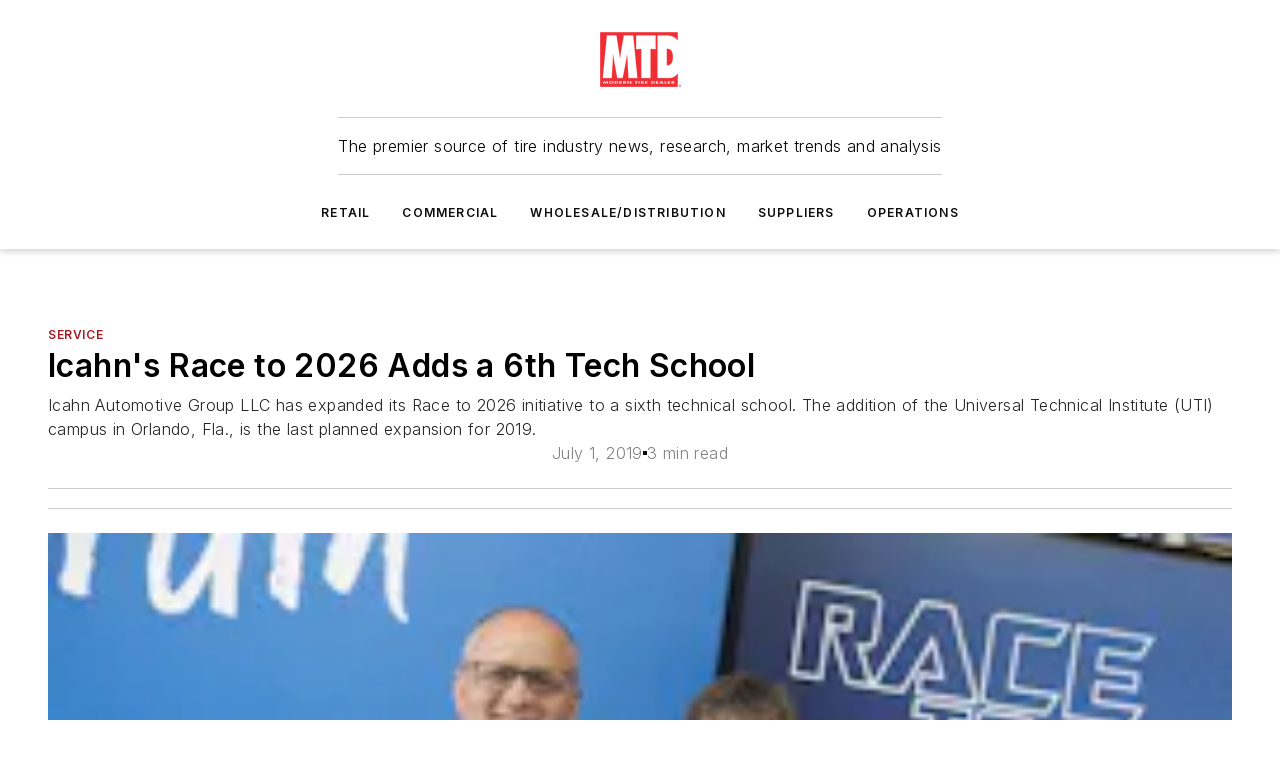

--- FILE ---
content_type: text/html;charset=utf-8
request_url: https://www.moderntiredealer.com/industry-news/service/article/11525037/icahns-race-to-2026-adds-a-6th-tech-school-2019-07-01
body_size: 45852
content:
<!DOCTYPE html><html  lang="en"><head><meta charset="utf-8"><meta name="viewport" content="width=device-width, initial-scale=1, shrink-to-fit=no"><script type="text/javascript" src="/ruxitagentjs_ICA7NVfqrux_10327251022105625.js" data-dtconfig="rid=RID_804557895|rpid=997478142|domain=moderntiredealer.com|reportUrl=/rb_bf25051xng|app=ea7c4b59f27d43eb|cuc=ll64881i|owasp=1|mel=100000|expw=1|featureHash=ICA7NVfqrux|dpvc=1|lastModification=1765214479370|tp=500,50,0|rdnt=1|uxrgce=1|srbbv=2|agentUri=/ruxitagentjs_ICA7NVfqrux_10327251022105625.js"></script><script type="importmap">{"imports":{"#entry":"/_nuxt/CxR92tmI.js"}}</script><title>Icahn&#x27;s Race to 2026 Adds a 6th Tech School | 2019-07-01  | Modern Tire Dealer</title><link href="https://fonts.gstatic.com" rel="preconnect"><link href="https://cdn.cookielaw.org" rel="preconnect"><link href="https://scorpia.graphql.aspire-ebm.com" rel="preconnect"><style type="text/css">
            :root {
              --spacing-unit: 6px;
--spacing: 48px;
--color-line: #CDCDCD;
--color-primary-main: #a61e24;
--color-primary-container: #d8d8d8;
--color-on-primary-container: #82181c;
--color-secondary-main: #404040;
--color-secondary-container: #f5f5f5;
--color-on-secondary-container: #1a1a1a;
--color-black: #0d0d0d;
--color-white: #ffffff;
--color-grey: #b2c3ce;
--color-light-grey: #e0e0e0;
--primary-font-family: Inter;
--site-max-width: 1300px;
            }
          </style><style>@media (max-width:760px){.mobile-hidden{display:none!important}}.admin-layout a{color:#3867a6}.admin-layout .vs__dropdown-toggle{background:#fff;border:1px solid #9da4b0}.ebm-layout{overflow-anchor:none;width:100%}</style><style>@media (max-width:760px){.mobile-hidden[data-v-45fa8452]{display:none!important}}.admin-layout a[data-v-45fa8452]{color:#3867a6}.admin-layout .vs__dropdown-toggle[data-v-45fa8452]{background:#fff;border:1px solid #9da4b0}.ebm-page[data-v-45fa8452]{display:flex;flex-direction:column;font-family:Arial}.ebm-page .hasToolbar[data-v-45fa8452]{max-width:calc(100% - 49px)}.ebm-page__layout[data-v-45fa8452]{z-index:2}.ebm-page__layout[data-v-45fa8452],.ebm-page__page[data-v-45fa8452]{flex:1;pointer-events:none;position:relative}.ebm-page__page[data-v-45fa8452]{display:flex;flex-direction:column;z-index:1}.ebm-page__main[data-v-45fa8452]{flex:1;margin:auto;width:100%}.ebm-page__content[data-v-45fa8452]{padding:0;pointer-events:all}@media (min-width:600px){.ebm-page__content[data-v-45fa8452]{padding:"0 10px"}}.ebm-page__reskin-background[data-v-45fa8452]{background-position:top;background-repeat:no-repeat;background-size:cover;height:100%;left:0;overflow:hidden;position:fixed;top:0;width:100%;z-index:0}.ebm-page__reskin-ad[data-v-45fa8452]{padding:1.5rem 0;position:relative;text-align:center;z-index:1}.ebm-page__siteskin-ad[data-v-45fa8452]{margin-top:24px;pointer-events:all;position:fixed;transition:all 125ms;z-index:100}.ebm-page__siteskin-ad__left[data-v-45fa8452]{right:50%}@media (max-width:1636px){.ebm-page__siteskin-ad__left[data-v-45fa8452]{display:none}}.ebm-page__siteskin-ad__right[data-v-45fa8452]{left:50%}@media (max-width:1636px){.ebm-page__siteskin-ad__right[data-v-45fa8452]{display:none}}.ebm-page .ebm-page__primary[data-v-45fa8452]{margin-top:0}.ebm-page .page-content-wrapper[data-v-45fa8452]{margin:auto;width:100%}.ebm-page .load-more[data-v-45fa8452]{padding:10px 0;pointer-events:all;text-align:center;width:100%}.ebm-page .load-more[data-v-45fa8452]>*{margin:auto;padding:0 5px}.ebm-page .load-more .label[data-v-45fa8452]{display:flex;flex-direction:row}.ebm-page .load-more .label[data-v-45fa8452]>*{margin:0 5px}.ebm-page .footer[data-v-45fa8452]{position:relative}.ebm-page .ebm-page__primary[data-v-45fa8452]{margin-top:calc(var(--spacing)/2)}.ebm-page .ebm-page__content[data-v-45fa8452]{display:flex;flex-direction:column;gap:var(--spacing);margin:0!important}.ebm-page .ebm-page__content[data-v-45fa8452]>*{position:relative}.ebm-page .ebm-page__content[data-v-45fa8452]>:after{background-color:var(--color-line);bottom:auto;bottom:calc(var(--spacing)*-.5*1);content:"";height:1px;left:0;position:absolute;right:0}.ebm-page .ebm-page__content[data-v-45fa8452]>:last-child:after{display:none}.ebm-page .page-content-wrapper[data-v-45fa8452]{display:flex;flex-direction:column;gap:var(--spacing);max-width:var(--site-max-width);padding:0 calc(var(--spacing)/2)}@media (min-width:800px){.ebm-page .page-content-wrapper[data-v-45fa8452]{padding:0 var(--spacing)}}.ebm-page .page-content-wrapper[data-v-45fa8452]>*{position:relative}.ebm-page .page-content-wrapper[data-v-45fa8452]>:after{background-color:var(--color-line);bottom:auto;bottom:calc(var(--spacing)*-.5*1);content:"";height:1px;left:0;position:absolute;right:0}.ebm-page .page-content-wrapper[data-v-45fa8452]>:last-child:after{display:none}.ebm-page .load-more[data-v-45fa8452]{padding:0}.ebm-page .secondary-pages .page-content-wrapper[data-v-45fa8452],.ebm-page.full-width .page-content-wrapper[data-v-45fa8452]{max-width:100%!important;padding:0!important}.ebm-page .secondary-pages .ebm-page__primary[data-v-45fa8452],.ebm-page.full-width .ebm-page__primary[data-v-45fa8452]{margin-top:0!important}@media print{.ebm-page__page[data-v-45fa8452]{display:block}}</style><style>@media (max-width:760px){.mobile-hidden[data-v-06639cce]{display:none!important}}.admin-layout a[data-v-06639cce]{color:#3867a6}.admin-layout .vs__dropdown-toggle[data-v-06639cce]{background:#fff;border:1px solid #9da4b0}#header-leaderboard-ad[data-v-06639cce]{align-items:center;display:flex;justify-content:center;padding:1rem}</style><style>html{scroll-padding-top:calc(var(--header-height) + 16px)}</style><style>@media (max-width:760px){.mobile-hidden[data-v-b96d99b2]{display:none!important}}.admin-layout a[data-v-b96d99b2]{color:#3867a6}.admin-layout .vs__dropdown-toggle[data-v-b96d99b2]{background:#fff;border:1px solid #9da4b0}header[data-v-b96d99b2]{bottom:0;margin:auto;position:sticky;top:0;transition:top .5s cubic-bezier(.645,.045,.355,1);z-index:50}header .reskin-ad[data-v-b96d99b2]{padding:1.5rem 0;text-align:center}.navbar[data-v-b96d99b2]{background-color:#fff;box-shadow:0 3px 6px #00000029;left:0;opacity:1;padding-bottom:2rem;padding-top:2rem;right:0}.navbar .content[data-v-b96d99b2]{margin:auto;max-width:var(--site-max-width);padding:0 calc(var(--spacing)/2)}@media (min-width:800px){.navbar .content[data-v-b96d99b2]{padding:0 var(--spacing)}}.top-navbar[data-v-b96d99b2]{align-items:center;display:flex;justify-content:space-between}@media (max-width:900px){.logo[data-v-b96d99b2]{flex-grow:1}.logo img[data-v-b96d99b2]{max-width:180px}}@media (max-width:450px){.logo img[data-v-b96d99b2]{max-width:140px}}@media (max-width:370px){.logo img[data-v-b96d99b2]{max-width:120px}}@media (max-width:350px){.logo img[data-v-b96d99b2]{max-width:100px}}.bottom-navbar[data-v-b96d99b2]{max-height:100px;overflow:visible;transition:all .15s cubic-bezier(.86,0,.07,1)}.bottom-navbar.hidden[data-v-b96d99b2]{max-height:0;overflow:hidden;transform:scale(0)}.actions[data-v-b96d99b2]{align-items:center;-moz-column-gap:.5rem;column-gap:.5rem;display:flex;flex-basis:0;flex-grow:1}@media (max-width:900px){.actions[data-v-b96d99b2]{flex-basis:auto;flex-grow:0}}.actions.left[data-v-b96d99b2]{justify-content:left}.actions.right[data-v-b96d99b2]{-moz-column-gap:0;column-gap:0;justify-content:right}.actions .login-container[data-v-b96d99b2]{display:flex;gap:16px}@media (max-width:900px){.actions .login-container[data-v-b96d99b2]{gap:8px}}@media (max-width:450px){.actions .login-container[data-v-b96d99b2]{gap:4px}}@media (max-width:900px){.search-icon[data-v-b96d99b2]{display:none}}.cta[data-v-b96d99b2]{border-bottom:1px solid var(--color-line);border-top:1px solid var(--color-line);margin:1.5rem auto auto;width:-moz-fit-content;width:fit-content}@media (max-width:900px){.cta[data-v-b96d99b2]{display:none}}.sub-menu[data-v-b96d99b2]{align-items:center;display:flex;justify-content:center;list-style:none;margin-top:1.5rem;padding:0;white-space:nowrap}@media (max-width:1000px){.sub-menu[data-v-b96d99b2]{display:none}}.sub-menu-item[data-v-b96d99b2]{margin-left:1rem;margin-right:1rem}.menu-item[data-v-b96d99b2],.sub-menu-link[data-v-b96d99b2]{color:var(--color-black);font-size:.75rem;font-weight:600;letter-spacing:.1em;text-transform:uppercase}.popover-menu[data-v-b96d99b2]{align-items:flex-start;background-color:#fff;box-shadow:0 3px 6px #00000029;display:flex;flex-direction:column;justify-content:left;padding:1.5rem;text-align:left;width:200px}.popover-menu .menu-item[data-v-b96d99b2]{align-items:center;display:flex;margin-bottom:1rem}.popover-menu .menu-item .icon[data-v-b96d99b2]{margin-right:1rem}</style><style>@media (max-width:760px){.mobile-hidden{display:none!important}}.admin-layout a{color:#3867a6}.admin-layout .vs__dropdown-toggle{background:#fff;border:1px solid #9da4b0}.ebm-icon{cursor:pointer}.ebm-icon .tooltip-wrapper{display:block}.ebm-icon.disabled{cursor:not-allowed}.ebm-icon.arrowUp{margin-top:3px}.ebm-icon.arrowDown{margin-top:-5px;transform:rotate(180deg)}.ebm-icon.loading{animation-duration:2s;animation-iteration-count:infinite;animation-name:spin;animation-timing-function:linear}.ebm-icon.label{align-items:center;display:flex;flex-direction:column;font-size:.8em;justify-content:center;padding:0 5px}@keyframes spin{0%{transform:rotate(0)}to{transform:rotate(1turn)}}.ebm-icon .icon,.ebm-icon svg{display:block}</style><style>@media (max-width:760px){.mobile-hidden{display:none!important}}.admin-layout a{color:#3867a6}.admin-layout .vs__dropdown-toggle{background:#fff;border:1px solid #9da4b0}.ebm-mega-menu{background-color:var(--color-black);color:#fff;container-type:inline-size;display:none;height:100%;left:0;opacity:0;overflow:auto;position:fixed;text-align:center;top:0;transition-behavior:allow-discrete;transition-duration:.3s;transition-property:overlay display opacity;width:100%}.ebm-mega-menu.cms-user-logged-in{left:49px;width:calc(100% - 49px)}.ebm-mega-menu.open{display:block;opacity:1}@starting-style{.ebm-mega-menu.open{opacity:0}}@container (max-width: 750px){.ebm-mega-menu .mega-menu-header{display:flex}}.ebm-mega-menu .mega-menu-header .icon{margin-left:30px;margin-top:40px;width:24px}.ebm-mega-menu .mega-menu-header .logo{height:35px;max-width:100%}@container (min-width: 750px){.ebm-mega-menu .mega-menu-header .logo{height:50px;margin-bottom:30px}}@container (max-width: 750px){.ebm-mega-menu .mega-menu-header .logo{margin-top:20px}.ebm-mega-menu .mega-menu-header .logo img{height:auto;margin-left:5px;max-width:140px}}.ebm-mega-menu .mega-menu-container{margin:auto}@container (min-width: 750px){.ebm-mega-menu .mega-menu-container{max-width:850px;width:100%}}.ebm-mega-menu .mega-menu-container .search-field{padding-bottom:50px}@container (max-width: 900px){.ebm-mega-menu .mega-menu-container .search-field{margin-left:calc(var(--spacing)/2);margin-right:calc(var(--spacing)/2)}}.ebm-mega-menu .mega-menu-container .nav-links{display:grid;gap:calc(var(--spacing)/2);grid-template-columns:1fr;position:relative}.ebm-mega-menu .mega-menu-container .nav-links:after{background-color:var(--color-line);bottom:auto;bottom:calc(var(--spacing)*-.5*1);content:"";height:1px;left:0;position:absolute;right:0}.ebm-mega-menu .mega-menu-container .nav-links:last-child:after{display:none}@container (max-width: 900px){.ebm-mega-menu .mega-menu-container .nav-links{margin-left:calc(var(--spacing)/2);margin-right:calc(var(--spacing)/2)}}@container (min-width: 750px){.ebm-mega-menu .mega-menu-container .nav-links{gap:calc(var(--spacing)*2);grid-template-columns:1fr 1fr 1fr;padding-bottom:var(--spacing)}}.ebm-mega-menu .mega-menu-container .nav-links .section{display:flex;flex-direction:column;font-weight:400;list-style:none;text-align:center}@container (max-width: 750px){.ebm-mega-menu .mega-menu-container .nav-links .section{gap:5px;padding-top:30px;position:relative}.ebm-mega-menu .mega-menu-container .nav-links .section:after{background-color:var(--color-line);bottom:auto;bottom:calc(var(--spacing)*-.5*1);content:"";height:1px;left:0;position:absolute;right:0}.ebm-mega-menu .mega-menu-container .nav-links .section:last-child:after{display:none}.ebm-mega-menu .mega-menu-container .nav-links .section:first-child{padding-top:15px}}@container (min-width: 750px){.ebm-mega-menu .mega-menu-container .nav-links .section{border-bottom:none;font-size:1.25rem;gap:16px;position:relative;text-align:left}.ebm-mega-menu .mega-menu-container .nav-links .section:after{background-color:var(--color-line);bottom:0;content:"";height:100%;left:auto;position:absolute;right:calc(var(--spacing)*-.5*2);top:0;width:1px}.ebm-mega-menu .mega-menu-container .nav-links .section:last-child:after{display:none}}.ebm-mega-menu .mega-menu-container .nav-links .section a{color:#fff}.ebm-mega-menu .mega-menu-container .nav-links .section .title{font-size:.75rem;font-weight:400;text-transform:uppercase}.ebm-mega-menu .mega-menu-container .affiliate-links{display:flex;justify-content:center;margin-top:var(--spacing);padding:calc(var(--spacing)*.5);position:relative}.ebm-mega-menu .mega-menu-container .affiliate-links:after{background-color:var(--color-line);bottom:auto;bottom:calc(var(--spacing)*-.5*1);content:"";height:1px;left:0;position:absolute;right:0}.ebm-mega-menu .mega-menu-container .affiliate-links:last-child:after{display:none}.ebm-mega-menu .mega-menu-container .affiliate-links .ebm-affiliated-brands-direction{flex-direction:column;gap:calc(var(--spacing)*.5)}.ebm-mega-menu .mega-menu-container .social-links{align-items:center;display:flex;flex-direction:column;font-size:.75rem;justify-content:center;margin-top:var(--spacing);padding:calc(var(--spacing)*.5);text-transform:uppercase}.ebm-mega-menu .mega-menu-container .social-links .socials{gap:16px;margin:16px 16px 24px}</style><style>@media (max-width:760px){.mobile-hidden{display:none!important}}.admin-layout a{color:#3867a6}.admin-layout .vs__dropdown-toggle{background:#fff;border:1px solid #9da4b0}.ebm-search-field{container-type:inline-size;position:relative}.ebm-search-field .input{padding:10px 0;position:relative;width:100%}.ebm-search-field .input .icon{bottom:0;height:24px;margin:auto;position:absolute;right:.5rem;top:0}.ebm-search-field .input .clear-icon{bottom:0;height:24px;margin:auto;position:absolute;right:2.5rem;top:0}.ebm-search-field .input input{background-color:var(--c4e26338);border:1px solid var(--7798abdd);border-radius:5px;color:var(--0c12ecfc);font-size:1em;padding:1rem 8px 1rem 20px;width:100%}.ebm-search-field .sponsor-container{align-items:center;display:flex;font-size:.5rem;gap:5px;height:24px;margin:auto;position:absolute;right:10%;top:20%}@container (max-width: 750px){.ebm-search-field .sponsor-container{justify-content:flex-end;padding:10px 15px 0 0;position:static}}.ebm-search-field input[type=search]::-webkit-search-cancel-button,.ebm-search-field input[type=search]::-webkit-search-decoration{-webkit-appearance:none;appearance:none}</style><style>@media (max-width:760px){.mobile-hidden[data-v-8e92f456]{display:none!important}}.admin-layout a[data-v-8e92f456]{color:#3867a6}.admin-layout .vs__dropdown-toggle[data-v-8e92f456]{background:#fff;border:1px solid #9da4b0}.ebm-socials[data-v-8e92f456]{display:flex;flex-wrap:wrap}.ebm-socials__icon[data-v-8e92f456]{cursor:pointer;margin-right:7px;text-decoration:none}.ebm-socials .text[data-v-8e92f456]{height:0;overflow:hidden;text-indent:-9999px}</style><style>@media (max-width:760px){.mobile-hidden{display:none!important}}.admin-layout a{color:#3867a6}.admin-layout .vs__dropdown-toggle{background:#fff;border:1px solid #9da4b0}.ebm-ad-target__outer{display:flex;height:auto;justify-content:center;max-width:100%;width:100%}.ebm-ad-target__inner{align-items:center;display:flex}.ebm-ad-target img{max-width:100%}.ebm-ad-target iframe{box-shadow:0 .125rem .25rem #00000013}</style><style>@media (max-width:760px){.mobile-hidden[data-v-4c12f864]{display:none!important}}.admin-layout a[data-v-4c12f864]{color:#3867a6}.admin-layout .vs__dropdown-toggle[data-v-4c12f864]{background:#fff;border:1px solid #9da4b0}#sticky-bottom-ad[data-v-4c12f864]{align-items:center;background:#000000bf;display:flex;justify-content:center;left:0;padding:8px;position:fixed;right:0;z-index:999}#sticky-bottom-ad .close-button[data-v-4c12f864]{background:none;border:0;color:#fff;cursor:pointer;font-weight:900;margin:8px;position:absolute;right:0;top:0}.slide-up-enter[data-v-4c12f864],.slide-up-leave-to[data-v-4c12f864]{opacity:0;transform:translateY(200px)}.slide-up-enter-active[data-v-4c12f864]{transition:all .25s ease-out}.slide-up-leave-active[data-v-4c12f864]{transition:all .25s ease-in}</style><style>@media (max-width:760px){.mobile-hidden[data-v-0622f0e1]{display:none!important}}.admin-layout a[data-v-0622f0e1]{color:#3867a6}.admin-layout .vs__dropdown-toggle[data-v-0622f0e1]{background:#fff;border:1px solid #9da4b0}.grid[data-v-0622f0e1]{container-type:inline-size;margin:auto}.grid .grid-row[data-v-0622f0e1]{position:relative}.grid .grid-row[data-v-0622f0e1]:after{background-color:var(--color-line);bottom:auto;bottom:calc(var(--spacing)*-.5*1);content:"";height:1px;left:0;position:absolute;right:0}.grid .grid-row.hide-bottom-border[data-v-0622f0e1]:after,.grid .grid-row[data-v-0622f0e1]:last-child:after{display:none}@container (width >= 750px){.grid .grid-row.mobile-only[data-v-0622f0e1]{display:none}}@container (width < 750px){.grid .grid-row.exclude-mobile[data-v-0622f0e1]{display:none}}</style><style>@media (max-width:760px){.mobile-hidden[data-v-840eddae]{display:none!important}}.admin-layout a[data-v-840eddae]{color:#3867a6}.admin-layout .vs__dropdown-toggle[data-v-840eddae]{background:#fff;border:1px solid #9da4b0}.web-row[data-v-840eddae]{container-type:inline-size}.web-row .row[data-v-840eddae]{--col-size:calc(50% - var(--spacing)*1/2);display:grid;padding-bottom:0ver;padding-top:0;width:100%}@media (min-width:750px){.web-row .row[data-v-840eddae]{padding-left:0;padding-right:0}}@media (min-width:500px){.web-row .row.restricted[data-v-840eddae]{margin:auto;max-width:66%}}.web-row .row .column-wrapper[data-v-840eddae]{display:flex;order:0;width:100%}.web-row .row.largest_first.layout1_2 .column-wrapper[data-v-840eddae]:nth-child(2),.web-row .row.largest_first.layout1_2_1 .column-wrapper[data-v-840eddae]:nth-child(2),.web-row .row.largest_first.layout1_3 .column-wrapper[data-v-840eddae]:nth-child(2){order:-1}@container (min-width: 750px){.web-row .row.layout1_1[data-v-840eddae]{display:grid;grid-template-columns:minmax(0,1fr) minmax(0,1fr)}.web-row .row.layout1_1 .column-wrapper[data-v-840eddae]{position:relative}.web-row .row.layout1_1 .column-wrapper[data-v-840eddae]:after{background-color:var(--color-line);bottom:0;content:"";height:100%;left:auto;position:absolute;right:calc(var(--spacing)*-.5*1);top:0;width:1px}.web-row .row.layout1_1 .column-wrapper[data-v-840eddae]:last-child:after{display:none}.web-row .row.layout1_2[data-v-840eddae]{display:grid;grid-template-columns:minmax(0,var(--col-size)) minmax(0,var(--col-size))}.web-row .row.layout1_2 .column-wrapper[data-v-840eddae]{position:relative}.web-row .row.layout1_2 .column-wrapper[data-v-840eddae]:after{background-color:var(--color-line);bottom:0;content:"";height:100%;left:auto;position:absolute;right:calc(var(--spacing)*-.5*1);top:0;width:1px}.web-row .row.layout1_2 .column-wrapper[data-v-840eddae]:last-child:after{display:none}.web-row .row.layout1_2 .column-wrapper[data-v-840eddae]:nth-child(2){order:0!important}}@container (min-width: 1050px){.web-row .row.layout1_2[data-v-840eddae]{--col-size:calc(33.33333% - var(--spacing)*2/3);grid-template-columns:var(--col-size) calc(var(--col-size)*2 + var(--spacing))}}@container (min-width: 750px){.web-row .row.layout2_1[data-v-840eddae]{display:grid;grid-template-columns:minmax(0,var(--col-size)) minmax(0,var(--col-size))}.web-row .row.layout2_1 .column-wrapper[data-v-840eddae]{position:relative}.web-row .row.layout2_1 .column-wrapper[data-v-840eddae]:after{background-color:var(--color-line);bottom:0;content:"";height:100%;left:auto;position:absolute;right:calc(var(--spacing)*-.5*1);top:0;width:1px}.web-row .row.layout2_1 .column-wrapper[data-v-840eddae]:last-child:after{display:none}}@container (min-width: 1050px){.web-row .row.layout2_1[data-v-840eddae]{--col-size:calc(33.33333% - var(--spacing)*2/3);grid-template-columns:calc(var(--col-size)*2 + var(--spacing)) var(--col-size)}}@container (min-width: 1100px){.web-row .row.layout1_1_1[data-v-840eddae]{--col-size:calc(33.33333% - var(--spacing)*2/3);display:grid;grid-template-columns:minmax(0,var(--col-size)) minmax(0,var(--col-size)) minmax(0,var(--col-size))}.web-row .row.layout1_1_1 .column-wrapper[data-v-840eddae]{position:relative}.web-row .row.layout1_1_1 .column-wrapper[data-v-840eddae]:after{background-color:var(--color-line);bottom:0;content:"";height:100%;left:auto;position:absolute;right:calc(var(--spacing)*-.5*1);top:0;width:1px}.web-row .row.layout1_1_1 .column-wrapper[data-v-840eddae]:last-child:after{display:none}}</style><style>@media (max-width:760px){.mobile-hidden{display:none!important}}.admin-layout a{color:#3867a6}.admin-layout .vs__dropdown-toggle{background:#fff;border:1px solid #9da4b0}.web-grid-title{align-items:center;container-type:inline-size;font-family:var(--primary-font-family);margin-bottom:calc(var(--spacing)/2);max-width:100%;width:100%}.web-grid-title .title{display:flex;flex:1 0 auto;font-size:1.9rem;font-weight:600;gap:var(--spacing-unit);letter-spacing:-.01em;line-height:40px;max-width:100%;overflow:hidden;text-overflow:ellipsis}.web-grid-title .title .grid-title-image-icon{height:23px;margin-top:8px}.web-grid-title.has-link .title{max-width:calc(100% - 100px)}.web-grid-title .divider{background-color:var(--color-line);height:1px;width:100%}.web-grid-title .view-more{color:var(--color-primary-main);cursor:primary;flex:0 1 auto;font-size:.75rem;font-weight:600;letter-spacing:.05em;line-height:18px;text-transform:uppercase;white-space:nowrap}@container (max-width: 500px){.web-grid-title .view-more{display:none}}.web-grid-title.primary{display:flex;gap:5px}.web-grid-title.primary .topbar,.web-grid-title.secondary .divider,.web-grid-title.secondary .view-more{display:none}.web-grid-title.secondary .topbar{background-color:var(--color-primary-main);height:8px;margin-bottom:calc(var(--spacing)/3);width:80px}</style><style>@media (max-width:760px){.mobile-hidden[data-v-2e2a3563]{display:none!important}}.admin-layout a[data-v-2e2a3563]{color:#3867a6}.admin-layout .vs__dropdown-toggle[data-v-2e2a3563]{background:#fff;border:1px solid #9da4b0}.column[data-v-2e2a3563]{align-items:stretch;display:flex;flex-wrap:wrap;height:100%;position:relative}.column[data-v-2e2a3563],.column .standard-blocks[data-v-2e2a3563],.column .sticky-blocks[data-v-2e2a3563]{width:100%}.column.block-align-center[data-v-2e2a3563]{align-items:center;justify-content:center}.column.block-align-top[data-v-2e2a3563]{align-items:top;flex-direction:column}.column.block-align-sticky[data-v-2e2a3563]{align-items:start;display:block;justify-content:center}.column.block-align-equalize[data-v-2e2a3563]{align-items:stretch}.column .sticky-blocks.has-standard[data-v-2e2a3563]{margin-top:var(--spacing)}.column .block-wrapper[data-v-2e2a3563]{max-width:100%;position:relative}.column .block-wrapper[data-v-2e2a3563]:after{background-color:var(--color-line);bottom:auto;bottom:calc(var(--spacing)*-.5*1);content:"";height:1px;left:0;position:absolute;right:0}.column .block-wrapper.hide-bottom-border[data-v-2e2a3563]:after,.column .block-wrapper[data-v-2e2a3563]:last-child:after,.column .standard-blocks:not(.has-sticky) .block-wrapper[data-v-2e2a3563]:last-child:after,.column .sticky-blocks .block-wrapper[data-v-2e2a3563]:last-child:after{display:none}@media print{.column[data-v-2e2a3563]{height:auto}}</style><style>@media (max-width:760px){.mobile-hidden[data-v-a4efc542]{display:none!important}}.admin-layout a[data-v-a4efc542]{color:#3867a6}.admin-layout .vs__dropdown-toggle[data-v-a4efc542]{background:#fff;border:1px solid #9da4b0}.block[data-v-a4efc542]{display:flex;flex-direction:column;overflow:visible;width:100%}.block .block-title[data-v-a4efc542]{margin-bottom:calc(var(--spacing)/2)}.block .above-cta[data-v-a4efc542]{height:100%}.block .title[data-v-a4efc542]{font-size:1rem;line-height:1rem;text-transform:uppercase}.block .title a[data-v-a4efc542]{color:inherit;text-decoration:none}.block .title a[data-v-a4efc542]:hover{text-decoration:underline}.block .title template[data-v-a4efc542]{display:inline-block}.block .content[data-v-a4efc542]{display:flex;width:100%}.block .cta[data-v-a4efc542]{align-items:center;display:flex;flex-direction:column;font-size:1rem;gap:calc(var(--spacing)/2);justify-content:space-between}@container (width > 500px){.block .cta[data-v-a4efc542]{flex-direction:row}}</style><style>@media (max-width:760px){.mobile-hidden[data-v-3dec0756]{display:none!important}}.admin-layout a[data-v-3dec0756]{color:#3867a6}.admin-layout .vs__dropdown-toggle[data-v-3dec0756]{background:#fff;border:1px solid #9da4b0}.ebm-button-wrapper[data-v-3dec0756]{display:inline-block}.ebm-button-wrapper .ebm-button[data-v-3dec0756]{border:1px solid;border-radius:.1rem;cursor:pointer;display:block;font-weight:600;outline:none;text-transform:uppercase;width:100%}.ebm-button-wrapper .ebm-button .content[data-v-3dec0756]{align-items:center;display:flex;gap:var(--spacing-unit);justify-content:center}.ebm-button-wrapper .ebm-button .content.icon-right[data-v-3dec0756]{flex-direction:row-reverse}.ebm-button-wrapper .ebm-button[data-v-3dec0756]:focus,.ebm-button-wrapper .ebm-button[data-v-3dec0756]:hover{box-shadow:0 0 .1rem #3e5d8580;filter:contrast(125%)}.ebm-button-wrapper .ebm-button[data-v-3dec0756]:active{box-shadow:0 0 .3rem #1c417280}.ebm-button-wrapper .ebm-button[data-v-3dec0756]:active:after{height:200px;width:200px}.ebm-button-wrapper .ebm-button--small[data-v-3dec0756]{font-size:.75rem;padding:.2rem .4rem}.ebm-button-wrapper .ebm-button--medium[data-v-3dec0756]{font-size:.75rem;padding:.3rem .6rem}.ebm-button-wrapper .ebm-button--large[data-v-3dec0756]{font-size:.75rem;line-height:1.25rem;padding:.5rem 1rem}@media (max-width:450px){.ebm-button-wrapper .ebm-button--large[data-v-3dec0756]{padding:.5rem}}.ebm-button-wrapper .ebm-button--fullWidth[data-v-3dec0756]{font-size:1.15rem;margin:0 auto;padding:.5rem 1rem;width:100%}.ebm-button-wrapper.primary .ebm-button[data-v-3dec0756],.ebm-button-wrapper.solid .ebm-button[data-v-3dec0756]{background-color:var(--button-accent-color);border-color:var(--button-accent-color);color:var(--button-text-color)}.ebm-button-wrapper.primary .ebm-button[data-v-3dec0756]:hover,.ebm-button-wrapper.solid .ebm-button[data-v-3dec0756]:hover{text-decoration:underline}.ebm-button-wrapper.hollow .ebm-button[data-v-3dec0756]{background-color:transparent;background-color:#fff;border:1px solid var(--button-accent-color);color:var(--button-accent-color)}.ebm-button-wrapper.hollow .ebm-button[data-v-3dec0756]:hover{text-decoration:underline}.ebm-button-wrapper.borderless .ebm-button[data-v-3dec0756]{background-color:transparent;border-color:transparent;color:var(--button-accent-color)}.ebm-button-wrapper.borderless .ebm-button[data-v-3dec0756]:hover{background-color:var(--button-accent-color);color:#fff;text-decoration:underline}.ebm-button-wrapper .ebm-button[data-v-3dec0756]{transition:all .15s ease-in-out}</style><style>@media (max-width:760px){.mobile-hidden{display:none!important}}.admin-layout a{color:#3867a6}.admin-layout .vs__dropdown-toggle{background:#fff;border:1px solid #9da4b0}.web-footer-new{display:flex;font-size:1rem;font-weight:400;justify-content:center;padding-bottom:calc(var(--spacing)/2);pointer-events:all;width:100%}.web-footer-new a{color:var(--link-color)}.web-footer-new .container{display:flex;justify-content:center;width:100%}.web-footer-new .container .container-wrapper{display:flex;flex-direction:column;gap:var(--spacing);width:100%}@media (min-width:800px){.web-footer-new .container{flex-direction:row}}.web-footer-new .container .row{position:relative;width:100%}.web-footer-new .container .row:after{background-color:var(--color-line);bottom:auto;bottom:calc(var(--spacing)*-.5*1);content:"";height:1px;left:0;position:absolute;right:0}.web-footer-new .container .row:last-child:after{display:none}.web-footer-new .container .row.full-width{justify-items:center}.web-footer-new .container .column-wrapper{display:grid;gap:var(--spacing);grid-template-columns:1fr}.web-footer-new .container .column-wrapper.full-width{max-width:var(--site-max-width)!important;padding:0 calc(var(--spacing)*1.5);width:100%}.web-footer-new .container .column-wrapper .col{align-items:center;display:flex;flex-direction:column;gap:calc(var(--spacing)/4);justify-content:center;margin:0 auto;max-width:80%;position:relative;text-align:center}.web-footer-new .container .column-wrapper .col:after{background-color:var(--color-line);bottom:auto;bottom:calc(var(--spacing)*-.5*1);content:"";height:1px;left:0;position:absolute;right:0}.web-footer-new .container .column-wrapper .col:last-child:after{display:none}.web-footer-new .container .column-wrapper .col.valign-middle{align-self:center}@media (min-width:800px){.web-footer-new .container .column-wrapper{align-items:start;gap:var(--spacing)}.web-footer-new .container .column-wrapper.cols1_1_1{grid-template-columns:1fr 1fr 1fr}.web-footer-new .container .column-wrapper.cols1_1{grid-template-columns:1fr 1fr}.web-footer-new .container .column-wrapper .col{align-items:start;max-width:100%;position:relative;text-align:left}.web-footer-new .container .column-wrapper .col:after{background-color:var(--color-line);bottom:0;content:"";height:100%;left:auto;position:absolute;right:calc(var(--spacing)*-.5*1);top:0;width:1px}.web-footer-new .container .column-wrapper .col:last-child:after{display:none}}.web-footer-new .corporatelogo{align-self:center;filter:brightness(0);height:auto;margin-right:var(--spacing-unit);width:100px}.web-footer-new .menu-copyright{align-items:center;display:flex;flex-direction:column;gap:calc(var(--spacing)/2)}.web-footer-new .menu-copyright.full-width{max-width:var(--site-max-width);padding:0 calc(var(--spacing)*1.5);width:100%}.web-footer-new .menu-copyright .links{display:flex;font-size:.75rem;gap:calc(var(--spacing)/4);list-style:none;margin:0;padding:0}.web-footer-new .menu-copyright .copyright{display:flex;flex-direction:row;flex-wrap:wrap;font-size:.8em;justify-content:center}@media (min-width:800px){.web-footer-new .menu-copyright{flex-direction:row;justify-content:space-between}}.web-footer-new .blocktitle{color:#000;font-size:1.1rem;font-weight:600;width:100%}.web-footer-new .web-affiliated-brands-direction{flex-direction:column}@media (min-width:800px){.web-footer-new .web-affiliated-brands-direction{flex-direction:row}}</style><style>@media (max-width:760px){.mobile-hidden{display:none!important}}.admin-layout a{color:#3867a6}.admin-layout .vs__dropdown-toggle{background:#fff;border:1px solid #9da4b0}.ebm-web-subscribe-wrapper{display:flex;flex-direction:column;height:100%;overflow:auto}.ebm-web-subscribe-content{height:100%;overflow:auto;padding:calc(var(--spacing)*.5) var(--spacing)}@container (max-width: 750px){.ebm-web-subscribe-content{padding-bottom:100%}}.ebm-web-subscribe-content .web-subscribe-header .web-subscribe-title{align-items:center;display:flex;gap:var(--spacing);justify-content:space-between;line-height:normal}.ebm-web-subscribe-content .web-subscribe-header .web-subscribe-title .close-button{align-items:center;cursor:pointer;display:flex;font-size:.75rem;font-weight:600;text-transform:uppercase}.ebm-web-subscribe-content .web-subscribe-header .web-subscribe-subtext{padding-bottom:var(--spacing)}.ebm-web-subscribe-content .web-subscribe-header .newsletter-items{display:grid;gap:10px;grid-template-columns:1fr 1fr}@container (max-width: 750px){.ebm-web-subscribe-content .web-subscribe-header .newsletter-items{grid-template-columns:1fr}}.ebm-web-subscribe-content .web-subscribe-header .newsletter-items .newsletter-item{border:1px solid var(--color-line);display:flex;flex-direction:row;flex-direction:column;gap:1rem;padding:1rem}.ebm-web-subscribe-content .web-subscribe-header .newsletter-items .newsletter-item .newsletter-title{display:flex;font-size:1.25rem;font-weight:600;justify-content:space-between;letter-spacing:-.01em;line-height:25px}.ebm-web-subscribe-content .web-subscribe-header .newsletter-items .newsletter-item .newsletter-description{font-size:1rem;font-weight:400;letter-spacing:.0125em;line-height:24px}.web-subscribe-footer{background-color:#fff;box-shadow:0 4px 16px #00000040;width:100%}.web-subscribe-footer .subscribe-footer-wrapper{padding:var(--spacing)!important}.web-subscribe-footer .subscribe-footer-wrapper .user-info-container{align-items:center;display:flex;justify-content:space-between;padding-bottom:calc(var(--spacing)*.5)}.web-subscribe-footer .subscribe-footer-wrapper .user-info-container .nl-user-info{align-items:center;display:flex;gap:10px}.web-subscribe-footer .subscribe-footer-wrapper .subscribe-login-container .nl-selected{font-size:1.25rem;font-weight:600;margin-bottom:10px}.web-subscribe-footer .subscribe-footer-wrapper .subscribe-login-container .form-fields-setup{display:flex;gap:calc(var(--spacing)*.125);padding-top:calc(var(--spacing)*.5)}@container (max-width: 1050px){.web-subscribe-footer .subscribe-footer-wrapper .subscribe-login-container .form-fields-setup{display:block}}.web-subscribe-footer .subscribe-footer-wrapper .subscribe-login-container .form-fields-setup .web-form-fields{z-index:100}.web-subscribe-footer .subscribe-footer-wrapper .subscribe-login-container .form-fields-setup .web-form-fields .field-label{font-size:.75rem}.web-subscribe-footer .subscribe-footer-wrapper .subscribe-login-container .form-fields-setup .form{display:flex;gap:calc(var(--spacing)*.125)}@container (max-width: 750px){.web-subscribe-footer .subscribe-footer-wrapper .subscribe-login-container .form-fields-setup .form{flex-direction:column;padding-bottom:calc(var(--spacing)*.5)}}.web-subscribe-footer .subscribe-footer-wrapper .subscribe-login-container .form-fields-setup .form .vs__dropdown-menu{max-height:8rem}@container (max-width: 750px){.web-subscribe-footer .subscribe-footer-wrapper .subscribe-login-container .form-fields-setup .form .vs__dropdown-menu{max-height:4rem}}.web-subscribe-footer .subscribe-footer-wrapper .subscribe-login-container .form-fields-setup .subscribe-button{margin-top:calc(var(--spacing)*.5);width:20%}@container (max-width: 1050px){.web-subscribe-footer .subscribe-footer-wrapper .subscribe-login-container .form-fields-setup .subscribe-button{width:100%}}.web-subscribe-footer .subscribe-footer-wrapper .subscribe-login-container .form-fields-setup .subscribe-button .ebm-button{height:3rem}.web-subscribe-footer .subscribe-footer-wrapper .subscribe-login-container .compliance-field{font-size:.75rem;line-height:18px;z-index:-1}.web-subscribe-footer .subscribe-footer-wrapper a{color:#000;text-decoration:underline}.web-subscribe-footer .subscribe-footer-wrapper .subscribe-consent{font-size:.75rem;letter-spacing:.025em;line-height:18px;padding:5px 0}.web-subscribe-footer .subscribe-footer-wrapper .account-check{padding-top:calc(var(--spacing)*.25)}</style><style>@media (max-width:760px){.mobile-hidden{display:none!important}}.admin-layout a{color:#3867a6}.admin-layout .vs__dropdown-toggle{background:#fff;border:1px solid #9da4b0}.ebm-web-pane{container-type:inline-size;height:100%;pointer-events:all;position:fixed;right:0;top:0;width:100%;z-index:100}.ebm-web-pane.hidden{pointer-events:none}.ebm-web-pane.hidden .web-pane-mask{opacity:0}.ebm-web-pane.hidden .contents{max-width:0}.ebm-web-pane .web-pane-mask{background-color:#000;display:table;height:100%;opacity:.8;padding:16px;transition:all .3s ease;width:100%}.ebm-web-pane .contents{background-color:#fff;bottom:0;max-width:1072px;position:absolute;right:0;top:0;transition:all .3s ease;width:100%}.ebm-web-pane .contents.cms-user-logged-in{width:calc(100% - 49px)}.ebm-web-pane .contents .close-icon{cursor:pointer;display:flex;justify-content:flex-end;margin:10px}</style><style>@media (max-width:760px){.mobile-hidden{display:none!important}}.admin-layout a{color:#3867a6}.admin-layout .vs__dropdown-toggle{background:#fff;border:1px solid #9da4b0}.gam-slot-builder{min-width:300px;width:100%}.gam-slot-builder iframe{max-width:100%;overflow:hidden}</style><style>@media (max-width:760px){.mobile-hidden{display:none!important}}.admin-layout a{color:#3867a6}.admin-layout .vs__dropdown-toggle{background:#fff;border:1px solid #9da4b0}.web-content-title-new{display:flex;flex-direction:column;gap:calc(var(--spacing));width:100%}.web-content-title-new>*{position:relative}.web-content-title-new>:after{background-color:var(--color-line);bottom:auto;bottom:calc(var(--spacing)*-.5*1);content:"";height:1px;left:0;position:absolute;right:0}.web-content-title-new>:last-child:after{display:none}.web-content-title-new .above-line{container-type:inline-size;display:flex;flex-direction:column;gap:calc(var(--spacing)/2)}.web-content-title-new .above-line .section-wrapper{display:flex;gap:calc(var(--spacing)/4)}.web-content-title-new .above-line .section-wrapper.center{margin-left:auto;margin-right:auto}.web-content-title-new .above-line .sponsored-label{color:var(--color-primary-main);font-size:.75rem;font-weight:600;letter-spacing:.05rem;text-transform:uppercase}.web-content-title-new .above-line .section{font-size:.75rem;font-weight:600;letter-spacing:.05em;text-transform:uppercase}.web-content-title-new .above-line .event-info{display:flex;flex-direction:column;font-size:.9rem;gap:calc(var(--spacing)/2)}.web-content-title-new .above-line .event-info .column{display:flex;flex-direction:column;font-size:.9rem;gap:calc(var(--spacing)/4);width:100%}.web-content-title-new .above-line .event-info .column .content{display:flex;gap:calc(var(--spacing)/4)}.web-content-title-new .above-line .event-info .column label{flex:0 0 80px;font-weight:600}.web-content-title-new .above-line .event-info>*{position:relative}.web-content-title-new .above-line .event-info>:after{background-color:var(--color-line);bottom:0;content:"";height:100%;left:auto;position:absolute;right:calc(var(--spacing)*-.5*1);top:0;width:1px}.web-content-title-new .above-line .event-info>:last-child:after{display:none}@container (min-width: 600px){.web-content-title-new .above-line .event-info{align-items:center;flex-direction:row;gap:calc(var(--spacing))}.web-content-title-new .above-line .event-info>*{position:relative}.web-content-title-new .above-line .event-info>:after{background-color:var(--color-line);bottom:0;content:"";height:100%;left:auto;position:absolute;right:calc(var(--spacing)*-.5*1);top:0;width:1px}.web-content-title-new .above-line .event-info>:last-child:after{display:none}.web-content-title-new .above-line .event-info .event-location{display:block}}.web-content-title-new .above-line .title-text{font-size:2rem;line-height:1.2}@container (width > 500px){.web-content-title-new .above-line .title-text{font-size:2.75rem}}.web-content-title-new .above-line .author-row{align-items:center;display:flex;flex-direction:column;gap:calc(var(--spacing)/3);justify-content:center}.web-content-title-new .above-line .author-row .all-authors{display:flex;gap:calc(var(--spacing)/3)}.web-content-title-new .above-line .author-row .date-read-time{align-items:center;display:flex;gap:calc(var(--spacing)/3)}.web-content-title-new .above-line .author-row .dot{align-items:center;grid-area:dot}.web-content-title-new .above-line .author-row .dot:after{background-color:#000;content:"";display:block;height:4px;width:4px}.web-content-title-new .above-line .author-row .dot.first{display:none}.web-content-title-new .above-line .author-row .date{grid-area:date}.web-content-title-new .above-line .author-row .read-time{grid-area:read-time}.web-content-title-new .above-line .author-row .date,.web-content-title-new .above-line .author-row .duration,.web-content-title-new .above-line .author-row .read-time{color:#000;opacity:.5}@container (width > 500px){.web-content-title-new .above-line .author-row{flex-direction:row}.web-content-title-new .above-line .author-row .dot.first{display:block}}@container (width > 700px){.web-content-title-new .above-line .author-row{justify-content:flex-start}}.web-content-title-new .above-line .teaser-text{color:#222;font-size:16px;padding-top:8px}@container (width > 500px){.web-content-title-new .above-line .teaser-text{font-size:17px}}@container (width > 700px){.web-content-title-new .above-line .teaser-text{font-size:18px}}@container (width > 1000px){.web-content-title-new .above-line .teaser-text{font-size:19px}}.web-content-title-new .above-line .podcast-series{align-items:center;color:var(--color-primary-main);display:flex;font-size:.85rem;font-weight:500;gap:6px;text-transform:uppercase}.web-content-title-new .below-line{align-items:center;display:flex;justify-content:space-between;width:100%}.web-content-title-new .below-line .print-favorite{display:flex;gap:calc(var(--spacing)/3);justify-content:flex-end}.web-content-title-new .image-wrapper{flex:1 0 auto;width:100%}.web-content-title-new .comment-count{align-items:center;cursor:pointer;display:flex;padding-left:8px}.web-content-title-new .comment-count .viafoura{align-items:center;background-color:transparent!important;display:flex;font-size:16px;font-weight:inherit;padding-left:4px}.web-content-title-new .event-location p{margin:0}.web-content-title-new .highlights h2{margin-bottom:24px}.web-content-title-new .highlights .text{font-size:18px}.web-content-title-new .highlights .text li{margin-bottom:16px}.web-content-title-new .highlights .text li:last-child{margin-bottom:0}.web-content-title-new .author-contributor,.web-content-title-new .company-link{color:#000;display:flex;flex-wrap:wrap}.web-content-title-new .author-contributor a,.web-content-title-new .company-link a{color:inherit!important;font-size:1rem;text-decoration:underline}.web-content-title-new .author-contributor .author{display:flex}.web-content-title-new.center{text-align:center}.web-content-title-new.center .breadcrumb{display:flex;justify-content:center}.web-content-title-new.center .author-row{justify-content:center}</style><style>@media (max-width:760px){.mobile-hidden[data-v-e69042fe]{display:none!important}}.admin-layout a[data-v-e69042fe]{color:#3867a6}.admin-layout .vs__dropdown-toggle[data-v-e69042fe]{background:#fff;border:1px solid #9da4b0}.ebm-share-list[data-v-e69042fe]{display:flex;gap:calc(var(--spacing)/3);list-style:none;overflow:hidden;padding:0;transition:.3s;width:100%}.ebm-share-list li[data-v-e69042fe]{margin:0;padding:0}.ebm-share-item[data-v-e69042fe]{border-radius:4px;cursor:pointer;margin:2px}</style><style>@media (max-width:760px){.mobile-hidden{display:none!important}}.admin-layout a{color:#3867a6}.admin-layout .vs__dropdown-toggle{background:#fff;border:1px solid #9da4b0}.ebm-content-teaser-image .view-gallery-btn{margin-top:8px}.ebm-content-teaser-image__link{cursor:pointer}.ebm-content-teaser-image__small{cursor:zoom-in}.ebm-content-teaser-image__large{align-items:center;background-color:#000c;cursor:zoom-out;display:flex;height:100%;left:0;padding:0 50px;position:fixed;top:0;transition:.3s;width:100%;z-index:50001}.ebm-content-teaser-image__large .large-image-wrapper{display:grid;height:90%;max-height:90vh}.ebm-content-teaser-image__large .large-image-wrapper>div{background-color:#fff;margin:auto;max-height:calc(90vh - 45px);max-width:100%;position:relative;text-align:center}.ebm-content-teaser-image__large .large-image-wrapper>div img{border:5px solid #fff;border-bottom:none;margin:auto auto -5px;max-height:calc(90vh - 45px);max-width:100%}.ebm-content-teaser-image__large .large-image-wrapper>div .caption{background-color:#fff;border:5px solid #fff;font-size:.85em;max-width:100%;padding:5px;text-align:center;width:100%}.ebm-content-teaser-image__large .large-image-wrapper>div .credit{position:absolute;right:10px;top:10px}.ebm-content-teaser-image__large .arrow-icon{background-color:transparent;height:36px;width:36px}.ebm-content-teaser-image .thumbnails{align-items:center;display:flex;flex-wrap:wrap;gap:20px;justify-content:center;padding:10px}.ebm-content-teaser-image .thumbnails .thumbnail{border:1px solid transparent;cursor:pointer;max-width:200px;min-width:100px}.ebm-content-teaser-image .thumbnails .thumbnail:hover{border:1px solid #000}</style><style>@media (max-width:760px){.mobile-hidden{display:none!important}}.admin-layout a{color:#3867a6}.admin-layout .vs__dropdown-toggle{background:#fff;border:1px solid #9da4b0}.web-image{max-width:100%;width:100%}.web-image .ebm-image-wrapper{margin:0;max-width:100%;position:relative;width:100%}.web-image .ebm-image-wrapper .ebm-image{display:block;max-width:100%;width:100%}.web-image .ebm-image-wrapper .ebm-image:not(.native) img{width:100%}.web-image .ebm-image-wrapper .ebm-image img{display:block;height:auto;margin:auto;max-width:100%}.web-image .ebm-image.video-type:after{background-image:url([data-uri]);background-size:contain;content:"";filter:brightness(0) invert(1) drop-shadow(2px 2px 2px rgba(0,0,0,.5));height:50px;left:50%;opacity:.6;position:absolute;top:50%;transform:translate(-50%,-50%);width:50px}.web-image .ebm-icon-wrapper{background-color:#0000004d;border-radius:4px;z-index:3}.web-image .ebm-icon{color:inherit;margin:1px 2px}.web-image .ebm-image-caption{font-size:.85rem;line-height:1.5;margin:auto}.web-image .ebm-image-caption p:first-child{margin-top:0}.web-image .ebm-image-caption p:last-child{margin-bottom:0}</style><style>@media (max-width:760px){.mobile-hidden{display:none!important}}.admin-layout a{color:#3867a6}.admin-layout .vs__dropdown-toggle{background:#fff;border:1px solid #9da4b0}.body-block{flex:"1";max-width:100%;width:100%}.body-block .body-content{display:flex;flex-direction:column;gap:calc(var(--spacing)/2);width:100%}.body-block .gate{background:var(--color-secondary-container);border:1px solid var(--color-line);padding:calc(var(--spacing)/2)}.body-block .below-body{border-top:1px solid var(--color-line)}.body-block .below-body .contributors{display:flex;gap:4px;padding-top:calc(var(--spacing)/4)}.body-block .below-body .contributors .contributor{display:flex}.body-block .below-body .ai-attribution{font-size:14px;padding-top:calc(var(--spacing)/4)}.body-block .podcast-player{background-color:var(--color-secondary-container);border:1px solid var(--color-line);border-radius:4px;margin-left:auto!important;margin-right:auto!important;text-align:center;width:100%}.body-block .podcast-player iframe{border:0;width:100%}.body-block .podcast-player .buttons{display:flex;justify-content:center}</style><style>@media (max-width:760px){.mobile-hidden{display:none!important}}.admin-layout a{color:#3867a6}.admin-layout .vs__dropdown-toggle{background:#fff;border:1px solid #9da4b0}.web-body-blocks{--margin:calc(var(--spacing)/2);display:flex;flex-direction:column;gap:15px;max-width:100%;width:100%}.web-body-blocks a{text-decoration:underline}.web-body-blocks .block{container-type:inline-size;font-family:var(--secondary-font);max-width:100%;width:100%}.web-body-blocks .block a{color:var(--link-color)}.web-body-blocks .block .block-title{margin-bottom:calc(var(--spacing)/2)}.web-body-blocks .text{color:inherit;letter-spacing:inherit;margin:auto;max-width:100%}.web-body-blocks img{max-width:100%}.web-body-blocks .iframe{border:0;margin-left:auto!important;margin-right:auto!important;width:100%}.web-body-blocks .facebook .embed,.web-body-blocks .instagram .embed,.web-body-blocks .twitter .embed{max-width:500px}.web-body-blocks .bc-reco-wrapper{padding:calc(var(--spacing)/2)}.web-body-blocks .bc-reco-wrapper .bc-heading{border-bottom:1px solid var(--color-grey);margin-top:0;padding-bottom:calc(var(--spacing)/2);padding-top:0}.web-body-blocks .embed{margin:auto;width:100%}@container (width > 550px){.web-body-blocks .embed.above,.web-body-blocks .embed.below,.web-body-blocks .embed.center,.web-body-blocks .embed.left,.web-body-blocks .embed.right{max-width:calc(50% - var(--margin))}.web-body-blocks .embed.above.small,.web-body-blocks .embed.below.small,.web-body-blocks .embed.center.small,.web-body-blocks .embed.left.small,.web-body-blocks .embed.right.small{max-width:calc(33% - var(--margin))}.web-body-blocks .embed.above.large,.web-body-blocks .embed.below.large,.web-body-blocks .embed.center.large,.web-body-blocks .embed.left.large,.web-body-blocks .embed.right.large{max-width:calc(66% - var(--margin))}.web-body-blocks .embed.above{margin-bottom:var(--margin)}.web-body-blocks .embed.below{margin-top:var(--margin)}.web-body-blocks .embed.left{float:left;margin-right:var(--margin)}.web-body-blocks .embed.right{float:right;margin-left:var(--margin)}}.web-body-blocks .embed.center{clear:both}.web-body-blocks .embed.native{max-width:auto;width:auto}.web-body-blocks .embed.fullWidth{max-width:100%;width:100%}.web-body-blocks .video{margin-top:15px}</style><style>@media (max-width:760px){.mobile-hidden{display:none!important}}.admin-layout a{color:#3867a6}.admin-layout .vs__dropdown-toggle{background:#fff;border:1px solid #9da4b0}.web-html{letter-spacing:inherit;margin:auto;max-width:100%}.web-html .html p:first-child{margin-top:0}.web-html h1,.web-html h2,.web-html h3,.web-html h4,.web-html h5,.web-html h6{margin:revert}.web-html .embedded-image{max-width:40%;width:100%}.web-html .embedded-image img{width:100%}.web-html .left{margin:0 auto 0 0}.web-html .left-wrap{clear:both;float:left;margin:0 1rem 1rem 0}.web-html .right{margin:0 0 0 auto}.web-html .right-wrap{clear:both;float:right;margin:0 0 1rem 1rem}.web-html pre{background-color:#f5f5f5d9;font-family:Courier New,Courier,monospace;padding:4px 8px}.web-html .preview-overlay{background:linear-gradient(180deg,#fff0,#fff);height:125px;margin-bottom:-25px;margin-top:-125px;position:relative;width:100%}.web-html blockquote{background-color:#f8f9fa;border-left:8px solid #dee2e6;line-height:1.5;overflow:hidden;padding:1.5rem}.web-html .pullquote{color:#7c7b7b;float:right;font-size:1.3em;margin:6px 0 6px 12px;max-width:50%;padding:12px 0 12px 12px;position:relative;width:50%}.web-html p:last-of-type{margin-bottom:0}.web-html a{cursor:pointer}</style><style>@media (max-width:760px){.mobile-hidden{display:none!important}}.admin-layout a{color:#3867a6}.admin-layout .vs__dropdown-toggle{background:#fff;border:1px solid #9da4b0}.ebm-ad__embed{clear:both}.ebm-ad__embed>div{border-bottom:1px solid #e0e0e0!important;border-top:1px solid #e0e0e0!important;display:block!important;height:inherit!important;padding:5px 0;text-align:center;width:inherit!important;z-index:1}.ebm-ad__embed>div:before{color:#aaa;content:"ADVERTISEMENT";display:block;font:400 10px/10px Arial,Helvetica,sans-serif}.ebm-ad__embed img{max-width:100%}.ebm-ad__embed iframe{box-shadow:0 .125rem .25rem #00000013;margin:3px 0 10px}</style><style>@media (max-width:760px){.mobile-hidden{display:none!important}}.admin-layout a{color:#3867a6}.admin-layout .vs__dropdown-toggle{background:#fff;border:1px solid #9da4b0}.ebm-web-content-body-sidebars{background-color:var(--color-secondary-container)}.ebm-web-content-body-sidebars .sidebar{border:1px solid var(--color-line);line-height:1.5;padding:20px}.ebm-web-content-body-sidebars .sidebar p:first-child{margin-top:0}.ebm-web-content-body-sidebars .sidebar p:last-child{margin-bottom:0}.ebm-web-content-body-sidebars .sidebar .above{padding-bottom:10px}.ebm-web-content-body-sidebars .sidebar .below{padding-top:10px}</style><style>@media (max-width:760px){.mobile-hidden{display:none!important}}.admin-layout a{color:#3867a6}.admin-layout .vs__dropdown-toggle{background:#fff;border:1px solid #9da4b0}.ebm-web-subscribe{width:100%}.ebm-web-subscribe .web-subscribe-content{align-items:center;display:flex;justify-content:space-between}@container (max-width: 750px){.ebm-web-subscribe .web-subscribe-content{flex-direction:column;text-align:center}}.ebm-web-subscribe .web-subscribe-content .web-subscribe-header{font-size:2rem;font-weight:600;line-height:40px;padding:calc(var(--spacing)*.25);width:80%}@container (max-width: 750px){.ebm-web-subscribe .web-subscribe-content .web-subscribe-header{font-size:1.5rem;padding-top:0}}.ebm-web-subscribe .web-subscribe-content .web-subscribe-header .web-subscribe-subtext{display:flex;font-size:1rem;font-weight:400;padding-top:calc(var(--spacing)*.25)}</style><style>@media (max-width:760px){.mobile-hidden{display:none!important}}.admin-layout a{color:#3867a6}.admin-layout .vs__dropdown-toggle{background:#fff;border:1px solid #9da4b0}.blueconic-recommendations{width:100%}</style><style>@media (max-width:760px){.mobile-hidden{display:none!important}}.admin-layout a{color:#3867a6}.admin-layout .vs__dropdown-toggle{background:#fff;border:1px solid #9da4b0}.blueconic-recommendations{container-type:inline-size}.blueconic-recommendations .featured{border:1px solid var(--color-line);width:100%}.blueconic-recommendations .featured .left,.blueconic-recommendations .featured .right{flex:1 0 50%;padding:calc(var(--spacing)/2)}.blueconic-recommendations .featured .left *,.blueconic-recommendations .featured .right *{color:var(--color-black)}.blueconic-recommendations .featured .left .link:hover,.blueconic-recommendations .featured .right .link:hover{text-decoration:none}.blueconic-recommendations .featured .left{align-items:center;background-color:var(--color-primary-container);display:flex}.blueconic-recommendations .featured .left h2{font-size:1.25rem;font-weight:600}.blueconic-recommendations .featured .right{background-color:var(--color-secondary-container);display:flex;flex-direction:column;gap:calc(var(--spacing)/4)}.blueconic-recommendations .featured .right h2{font-size:1rem}.blueconic-recommendations .featured .right .link{display:flex;font-weight:400;gap:8px}@container (width > 600px){.blueconic-recommendations .featured .left h2{font-size:2rem;line-height:40px}}@container (width > 1000px){.blueconic-recommendations .featured{display:flex}}</style><style>@media (max-width:760px){.mobile-hidden{display:none!important}}.admin-layout a{color:#3867a6}.admin-layout .vs__dropdown-toggle{background:#fff;border:1px solid #9da4b0}.content-list{container-type:inline-size;width:100%}.content-list,.content-list .item-row{align-items:start;display:grid;gap:var(--spacing);grid-template-columns:minmax(0,1fr)}.content-list .item-row{position:relative}.content-list .item-row:after{background-color:var(--color-line);bottom:auto;bottom:calc(var(--spacing)*-.5*1);content:"";height:1px;left:0;position:absolute;right:0}.content-list .item-row:last-child:after{display:none}.content-list .item-row .item{height:100%;position:relative}.content-list .item-row .item:after{background-color:var(--color-line);bottom:auto;bottom:calc(var(--spacing)*-.5*1);content:"";height:1px;left:0;position:absolute;right:0}.content-list .item-row .item:last-child:after{display:none}@container (min-width: 600px){.content-list.multi-col.columns-2 .item-row{grid-template-columns:minmax(0,1fr) minmax(0,1fr)}.content-list.multi-col.columns-2 .item-row .item{position:relative}.content-list.multi-col.columns-2 .item-row .item:after{background-color:var(--color-line);bottom:0;content:"";height:100%;left:auto;position:absolute;right:calc(var(--spacing)*-.5*1);top:0;width:1px}.content-list.multi-col.columns-2 .item-row .item:last-child:after{display:none}}@container (min-width: 750px){.content-list.multi-col.columns-3 .item-row{grid-template-columns:minmax(0,1fr) minmax(0,1fr) minmax(0,1fr)}.content-list.multi-col.columns-3 .item-row .item{position:relative}.content-list.multi-col.columns-3 .item-row .item:after{background-color:var(--color-line);bottom:0;content:"";height:100%;left:auto;position:absolute;right:calc(var(--spacing)*-.5*1);top:0;width:1px}.content-list.multi-col.columns-3 .item-row .item:last-child:after{display:none}}@container (min-width: 900px){.content-list.multi-col.columns-4 .item-row{grid-template-columns:minmax(0,1fr) minmax(0,1fr) minmax(0,1fr) minmax(0,1fr)}.content-list.multi-col.columns-4 .item-row .item{position:relative}.content-list.multi-col.columns-4 .item-row .item:after{background-color:var(--color-line);bottom:0;content:"";height:100%;left:auto;position:absolute;right:calc(var(--spacing)*-.5*1);top:0;width:1px}.content-list.multi-col.columns-4 .item-row .item:last-child:after{display:none}}</style><style>@media (max-width:760px){.mobile-hidden{display:none!important}}.admin-layout a{color:#3867a6}.admin-layout .vs__dropdown-toggle{background:#fff;border:1px solid #9da4b0}.content-item-new{container-type:inline-size;overflow-x:hidden;position:relative;width:100%}.content-item-new .mask{background-color:#00000080;height:100%;left:0;opacity:0;pointer-events:none;position:absolute;top:0;transition:.3s;width:100%;z-index:1}.content-item-new .mask .controls{display:flex;gap:2px;justify-content:flex-end;padding:3px;position:absolute;width:100%}.content-item-new .mask:last-child:after{display:none}.content-item-new.center{text-align:center}.content-item-new.center .section-and-label{justify-content:center}.content-item-new:hover .mask{opacity:1;pointer-events:auto}.content-item-new .image-wrapper{flex:1 0 auto;margin-bottom:calc(var(--spacing)/3);max-width:100%;position:relative}.content-item-new .section-and-label{color:var(--color-primary-main);display:flex;gap:var(--spacing-unit)}.content-item-new .section-and-label .labels,.content-item-new .section-and-label .section-name{color:inherit;display:block;font-family:var(--primary-font-family);font-size:.75rem;font-weight:600;letter-spacing:.05em;line-height:18px;text-decoration:none;text-transform:uppercase}.content-item-new .section-and-label .labels{color:var(--color-grey)}.content-item-new .section-and-label .lock{cursor:unset}.content-item-new.image-left .image-wrapper{margin-right:calc(var(--spacing)/3)}.content-item-new.image-right .image-wrapper{margin-left:calc(var(--spacing)/3)}.content-item-new .text-box{display:flex;flex:1 1 100%;flex-direction:column;gap:calc(var(--spacing)/6)}.content-item-new .text-box .teaser-text{font-family:var(--primary-font-family);font-size:1rem;line-height:24px}@container (min-width: 750px){.content-item-new .text-box{gap:calc(var(--spacing)/3)}}.content-item-new .date-wrapper{display:flex;width:100%}.content-item-new .date{display:flex;flex:1;font-size:.75rem;font-weight:400;gap:10px;letter-spacing:.05em;line-height:150%;opacity:.5}.content-item-new .date.company-link{font-weight:600;opacity:1}.content-item-new .date.right{justify-content:flex-end}.content-item-new .date.upcoming{color:#fff;font-size:.75rem;opacity:1;padding:4px 8px;text-transform:uppercase;white-space:nowrap}.content-item-new .podcast-series{align-items:center;color:var(--color-primary-main);display:flex;font-size:.75rem;font-weight:500;gap:6px;text-transform:uppercase}.content-item-new .byline-group p{margin:0}.content-item-new .title-wrapper{color:inherit!important;text-decoration:none}.content-item-new .title-wrapper:hover{text-decoration:underline}.content-item-new .title-wrapper .title-icon-wrapper{display:flex;gap:8px}.content-item-new .title-wrapper .title-text-wrapper{container-type:inline-size;display:-webkit-box;flex:1;margin:auto;overflow:hidden;text-overflow:ellipsis;-webkit-box-orient:vertical;line-height:normal}.content-item-new .title-wrapper .title-text-wrapper.clamp-headline{-webkit-line-clamp:3}.content-item-new .title-wrapper .title-text-wrapper .lock{float:left;margin:-1px 3px -5px 0}.content-item-new.scale-small .title-wrapper .title-icon-wrapper .icon{height:18px;margin:2px 0}.content-item-new.scale-small .title-wrapper .title-text-wrapper .title-text{font-size:1.25rem}.content-item-new.scale-small.image-left .image-wrapper,.content-item-new.scale-small.image-right .image-wrapper{width:175px}.content-item-new.scale-large .title-wrapper .title-icon-wrapper .icon{height:35px;margin:8px 0}.content-item-new.scale-large .title-wrapper .title-text-wrapper .title-text{font-size:2.75rem}@container (max-width: 500px){.content-item-new.scale-large .title-wrapper .title-text-wrapper .title-text{font-size:2rem}}.content-item-new.scale-large.image-left .image-wrapper,.content-item-new.scale-large.image-right .image-wrapper{width:45%}@container (max-width: 500px){.content-item-new.scale-large.image-left,.content-item-new.scale-large.image-right{display:block!important}.content-item-new.scale-large.image-left .image-wrapper,.content-item-new.scale-large.image-right .image-wrapper{width:100%}}</style><style>@media (max-width:760px){.mobile-hidden{display:none!important}}.admin-layout a{color:#3867a6}.admin-layout .vs__dropdown-toggle{background:#fff;border:1px solid #9da4b0}.omeda-injection-block{width:100%}.omeda-injection-block .contents>*{container-type:inline-size;display:flex;flex-direction:column;gap:var(--spacing);gap:calc(var(--spacing)/3);position:relative;text-align:center;width:100%}.omeda-injection-block .contents>:after{background-color:var(--color-line);bottom:auto;bottom:calc(var(--spacing)*-.5*1);content:"";height:1px;left:0;position:absolute;right:0}.omeda-injection-block .contents>:last-child:after{display:none}.omeda-injection-block .contents>* .subheading{color:var(--color-primary-main);font-size:.9rem;text-align:center}.omeda-injection-block .contents>* .heading{font-size:1.5rem;text-align:center}.omeda-injection-block .contents>* img{display:block;height:auto;max-width:100%!important}.omeda-injection-block .contents>* .logo{margin:auto;max-width:60%!important}.omeda-injection-block .contents>* .divider{border-bottom:1px solid var(--color-line)}.omeda-injection-block .contents>* p{margin:0;padding:0}.omeda-injection-block .contents>* .button{align-items:center;background-color:var(--color-primary-main);color:#fff;display:flex;font-size:.75rem;font-weight:500;gap:var(--spacing-unit);justify-content:center;line-height:1.25rem;margin:auto;padding:calc(var(--spacing)/6) calc(var(--spacing)/3)!important;text-align:center;text-decoration:none;width:100%}.omeda-injection-block .contents>* .button:after{content:"";display:inline-block;height:18px;margin-bottom:3px;width:18px;--svg:url("data:image/svg+xml;charset=utf-8,%3Csvg xmlns='http://www.w3.org/2000/svg' viewBox='0 0 24 24'%3E%3Cpath d='M4 11v2h12l-5.5 5.5 1.42 1.42L19.84 12l-7.92-7.92L10.5 5.5 16 11z'/%3E%3C/svg%3E");background-color:currentColor;-webkit-mask-image:var(--svg);mask-image:var(--svg);-webkit-mask-repeat:no-repeat;mask-repeat:no-repeat;-webkit-mask-size:100% 100%;mask-size:100% 100%}@container (width > 350px){.omeda-injection-block .contents .button{max-width:350px}}</style><link rel="stylesheet" href="/_nuxt/entry.UoPTCAvg.css" crossorigin><link rel="stylesheet" href="/_nuxt/GamAdBlock.DkGqtxNn.css" crossorigin><link rel="stylesheet" href="/_nuxt/ContentTitleBlock.6SQSxxHq.css" crossorigin><link rel="stylesheet" href="/_nuxt/WebImage.CpjUaCi4.css" crossorigin><link rel="stylesheet" href="/_nuxt/WebPodcastSeriesSubscribeButtons.CG7XPMDl.css" crossorigin><link rel="stylesheet" href="/_nuxt/WebBodyBlocks.C06ghMXm.css" crossorigin><link rel="stylesheet" href="/_nuxt/WebMarketing.BvMSoKdz.css" crossorigin><link rel="stylesheet" href="/_nuxt/WebContentItemNew.DxtyT0Bm.css" crossorigin><link rel="stylesheet" href="/_nuxt/WebBlueConicRecommendations.DaGbiDEG.css" crossorigin><style>:where(.i-fa7-brands\:x-twitter){display:inline-block;width:1em;height:1em;background-color:currentColor;-webkit-mask-image:var(--svg);mask-image:var(--svg);-webkit-mask-repeat:no-repeat;mask-repeat:no-repeat;-webkit-mask-size:100% 100%;mask-size:100% 100%;--svg:url("data:image/svg+xml,%3Csvg xmlns='http://www.w3.org/2000/svg' viewBox='0 0 640 640' width='640' height='640'%3E%3Cpath fill='black' d='M453.2 112h70.6L369.6 288.2L551 528H409L297.7 382.6L170.5 528H99.8l164.9-188.5L90.8 112h145.6l100.5 132.9zm-24.8 373.8h39.1L215.1 152h-42z'/%3E%3C/svg%3E")}:where(.i-mdi\:arrow-right){display:inline-block;width:1em;height:1em;background-color:currentColor;-webkit-mask-image:var(--svg);mask-image:var(--svg);-webkit-mask-repeat:no-repeat;mask-repeat:no-repeat;-webkit-mask-size:100% 100%;mask-size:100% 100%;--svg:url("data:image/svg+xml,%3Csvg xmlns='http://www.w3.org/2000/svg' viewBox='0 0 24 24' width='24' height='24'%3E%3Cpath fill='black' d='M4 11v2h12l-5.5 5.5l1.42 1.42L19.84 12l-7.92-7.92L10.5 5.5L16 11z'/%3E%3C/svg%3E")}:where(.i-mdi\:close){display:inline-block;width:1em;height:1em;background-color:currentColor;-webkit-mask-image:var(--svg);mask-image:var(--svg);-webkit-mask-repeat:no-repeat;mask-repeat:no-repeat;-webkit-mask-size:100% 100%;mask-size:100% 100%;--svg:url("data:image/svg+xml,%3Csvg xmlns='http://www.w3.org/2000/svg' viewBox='0 0 24 24' width='24' height='24'%3E%3Cpath fill='black' d='M19 6.41L17.59 5L12 10.59L6.41 5L5 6.41L10.59 12L5 17.59L6.41 19L12 13.41L17.59 19L19 17.59L13.41 12z'/%3E%3C/svg%3E")}:where(.i-mdi\:email-outline){display:inline-block;width:1em;height:1em;background-color:currentColor;-webkit-mask-image:var(--svg);mask-image:var(--svg);-webkit-mask-repeat:no-repeat;mask-repeat:no-repeat;-webkit-mask-size:100% 100%;mask-size:100% 100%;--svg:url("data:image/svg+xml,%3Csvg xmlns='http://www.w3.org/2000/svg' viewBox='0 0 24 24' width='24' height='24'%3E%3Cpath fill='black' d='M22 6c0-1.1-.9-2-2-2H4c-1.1 0-2 .9-2 2v12c0 1.1.9 2 2 2h16c1.1 0 2-.9 2-2zm-2 0l-8 5l-8-5zm0 12H4V8l8 5l8-5z'/%3E%3C/svg%3E")}:where(.i-mdi\:facebook){display:inline-block;width:1em;height:1em;background-color:currentColor;-webkit-mask-image:var(--svg);mask-image:var(--svg);-webkit-mask-repeat:no-repeat;mask-repeat:no-repeat;-webkit-mask-size:100% 100%;mask-size:100% 100%;--svg:url("data:image/svg+xml,%3Csvg xmlns='http://www.w3.org/2000/svg' viewBox='0 0 24 24' width='24' height='24'%3E%3Cpath fill='black' d='M12 2.04c-5.5 0-10 4.49-10 10.02c0 5 3.66 9.15 8.44 9.9v-7H7.9v-2.9h2.54V9.85c0-2.51 1.49-3.89 3.78-3.89c1.09 0 2.23.19 2.23.19v2.47h-1.26c-1.24 0-1.63.77-1.63 1.56v1.88h2.78l-.45 2.9h-2.33v7a10 10 0 0 0 8.44-9.9c0-5.53-4.5-10.02-10-10.02'/%3E%3C/svg%3E")}:where(.i-mdi\:instagram){display:inline-block;width:1em;height:1em;background-color:currentColor;-webkit-mask-image:var(--svg);mask-image:var(--svg);-webkit-mask-repeat:no-repeat;mask-repeat:no-repeat;-webkit-mask-size:100% 100%;mask-size:100% 100%;--svg:url("data:image/svg+xml,%3Csvg xmlns='http://www.w3.org/2000/svg' viewBox='0 0 24 24' width='24' height='24'%3E%3Cpath fill='black' d='M7.8 2h8.4C19.4 2 22 4.6 22 7.8v8.4a5.8 5.8 0 0 1-5.8 5.8H7.8C4.6 22 2 19.4 2 16.2V7.8A5.8 5.8 0 0 1 7.8 2m-.2 2A3.6 3.6 0 0 0 4 7.6v8.8C4 18.39 5.61 20 7.6 20h8.8a3.6 3.6 0 0 0 3.6-3.6V7.6C20 5.61 18.39 4 16.4 4zm9.65 1.5a1.25 1.25 0 0 1 1.25 1.25A1.25 1.25 0 0 1 17.25 8A1.25 1.25 0 0 1 16 6.75a1.25 1.25 0 0 1 1.25-1.25M12 7a5 5 0 0 1 5 5a5 5 0 0 1-5 5a5 5 0 0 1-5-5a5 5 0 0 1 5-5m0 2a3 3 0 0 0-3 3a3 3 0 0 0 3 3a3 3 0 0 0 3-3a3 3 0 0 0-3-3'/%3E%3C/svg%3E")}:where(.i-mdi\:linkedin){display:inline-block;width:1em;height:1em;background-color:currentColor;-webkit-mask-image:var(--svg);mask-image:var(--svg);-webkit-mask-repeat:no-repeat;mask-repeat:no-repeat;-webkit-mask-size:100% 100%;mask-size:100% 100%;--svg:url("data:image/svg+xml,%3Csvg xmlns='http://www.w3.org/2000/svg' viewBox='0 0 24 24' width='24' height='24'%3E%3Cpath fill='black' d='M19 3a2 2 0 0 1 2 2v14a2 2 0 0 1-2 2H5a2 2 0 0 1-2-2V5a2 2 0 0 1 2-2zm-.5 15.5v-5.3a3.26 3.26 0 0 0-3.26-3.26c-.85 0-1.84.52-2.32 1.3v-1.11h-2.79v8.37h2.79v-4.93c0-.77.62-1.4 1.39-1.4a1.4 1.4 0 0 1 1.4 1.4v4.93zM6.88 8.56a1.68 1.68 0 0 0 1.68-1.68c0-.93-.75-1.69-1.68-1.69a1.69 1.69 0 0 0-1.69 1.69c0 .93.76 1.68 1.69 1.68m1.39 9.94v-8.37H5.5v8.37z'/%3E%3C/svg%3E")}:where(.i-mdi\:magnify){display:inline-block;width:1em;height:1em;background-color:currentColor;-webkit-mask-image:var(--svg);mask-image:var(--svg);-webkit-mask-repeat:no-repeat;mask-repeat:no-repeat;-webkit-mask-size:100% 100%;mask-size:100% 100%;--svg:url("data:image/svg+xml,%3Csvg xmlns='http://www.w3.org/2000/svg' viewBox='0 0 24 24' width='24' height='24'%3E%3Cpath fill='black' d='M9.5 3A6.5 6.5 0 0 1 16 9.5c0 1.61-.59 3.09-1.56 4.23l.27.27h.79l5 5l-1.5 1.5l-5-5v-.79l-.27-.27A6.52 6.52 0 0 1 9.5 16A6.5 6.5 0 0 1 3 9.5A6.5 6.5 0 0 1 9.5 3m0 2C7 5 5 7 5 9.5S7 14 9.5 14S14 12 14 9.5S12 5 9.5 5'/%3E%3C/svg%3E")}:where(.i-mdi\:menu){display:inline-block;width:1em;height:1em;background-color:currentColor;-webkit-mask-image:var(--svg);mask-image:var(--svg);-webkit-mask-repeat:no-repeat;mask-repeat:no-repeat;-webkit-mask-size:100% 100%;mask-size:100% 100%;--svg:url("data:image/svg+xml,%3Csvg xmlns='http://www.w3.org/2000/svg' viewBox='0 0 24 24' width='24' height='24'%3E%3Cpath fill='black' d='M3 6h18v2H3zm0 5h18v2H3zm0 5h18v2H3z'/%3E%3C/svg%3E")}:where(.i-mdi\:printer-outline){display:inline-block;width:1em;height:1em;background-color:currentColor;-webkit-mask-image:var(--svg);mask-image:var(--svg);-webkit-mask-repeat:no-repeat;mask-repeat:no-repeat;-webkit-mask-size:100% 100%;mask-size:100% 100%;--svg:url("data:image/svg+xml,%3Csvg xmlns='http://www.w3.org/2000/svg' viewBox='0 0 24 24' width='24' height='24'%3E%3Cpath fill='black' d='M19 8c1.66 0 3 1.34 3 3v6h-4v4H6v-4H2v-6c0-1.66 1.34-3 3-3h1V3h12v5zM8 5v3h8V5zm8 14v-4H8v4zm2-4h2v-4c0-.55-.45-1-1-1H5c-.55 0-1 .45-1 1v4h2v-2h12zm1-3.5c0 .55-.45 1-1 1s-1-.45-1-1s.45-1 1-1s1 .45 1 1'/%3E%3C/svg%3E")}:where(.i-mingcute\:facebook-line){display:inline-block;width:1em;height:1em;background-color:currentColor;-webkit-mask-image:var(--svg);mask-image:var(--svg);-webkit-mask-repeat:no-repeat;mask-repeat:no-repeat;-webkit-mask-size:100% 100%;mask-size:100% 100%;--svg:url("data:image/svg+xml,%3Csvg xmlns='http://www.w3.org/2000/svg' viewBox='0 0 24 24' width='24' height='24'%3E%3Cg fill='none' fill-rule='evenodd'%3E%3Cpath d='m12.593 23.258l-.011.002l-.071.035l-.02.004l-.014-.004l-.071-.035q-.016-.005-.024.005l-.004.01l-.017.428l.005.02l.01.013l.104.074l.015.004l.012-.004l.104-.074l.012-.016l.004-.017l-.017-.427q-.004-.016-.017-.018m.265-.113l-.013.002l-.185.093l-.01.01l-.003.011l.018.43l.005.012l.008.007l.201.093q.019.005.029-.008l.004-.014l-.034-.614q-.005-.018-.02-.022m-.715.002a.02.02 0 0 0-.027.006l-.006.014l-.034.614q.001.018.017.024l.015-.002l.201-.093l.01-.008l.004-.011l.017-.43l-.003-.012l-.01-.01z'/%3E%3Cpath fill='black' d='M4 12a8 8 0 1 1 9 7.938V14h2a1 1 0 1 0 0-2h-2v-2a1 1 0 0 1 1-1h.5a1 1 0 1 0 0-2H14a3 3 0 0 0-3 3v2H9a1 1 0 1 0 0 2h2v5.938A8 8 0 0 1 4 12m8 10c5.523 0 10-4.477 10-10S17.523 2 12 2S2 6.477 2 12s4.477 10 10 10'/%3E%3C/g%3E%3C/svg%3E")}:where(.i-mingcute\:linkedin-line){display:inline-block;width:1em;height:1em;background-color:currentColor;-webkit-mask-image:var(--svg);mask-image:var(--svg);-webkit-mask-repeat:no-repeat;mask-repeat:no-repeat;-webkit-mask-size:100% 100%;mask-size:100% 100%;--svg:url("data:image/svg+xml,%3Csvg xmlns='http://www.w3.org/2000/svg' viewBox='0 0 24 24' width='24' height='24'%3E%3Cg fill='none'%3E%3Cpath d='m12.593 23.258l-.011.002l-.071.035l-.02.004l-.014-.004l-.071-.035q-.016-.005-.024.005l-.004.01l-.017.428l.005.02l.01.013l.104.074l.015.004l.012-.004l.104-.074l.012-.016l.004-.017l-.017-.427q-.004-.016-.017-.018m.265-.113l-.013.002l-.185.093l-.01.01l-.003.011l.018.43l.005.012l.008.007l.201.093q.019.005.029-.008l.004-.014l-.034-.614q-.005-.018-.02-.022m-.715.002a.02.02 0 0 0-.027.006l-.006.014l-.034.614q.001.018.017.024l.015-.002l.201-.093l.01-.008l.004-.011l.017-.43l-.003-.012l-.01-.01z'/%3E%3Cpath fill='black' d='M18 3a3 3 0 0 1 3 3v12a3 3 0 0 1-3 3H6a3 3 0 0 1-3-3V6a3 3 0 0 1 3-3zm0 2H6a1 1 0 0 0-1 1v12a1 1 0 0 0 1 1h12a1 1 0 0 0 1-1V6a1 1 0 0 0-1-1M8 10a1 1 0 0 1 .993.883L9 11v5a1 1 0 0 1-1.993.117L7 16v-5a1 1 0 0 1 1-1m3-1a1 1 0 0 1 .984.821a6 6 0 0 1 .623-.313c.667-.285 1.666-.442 2.568-.159c.473.15.948.43 1.3.907c.315.425.485.942.519 1.523L17 12v4a1 1 0 0 1-1.993.117L15 16v-4c0-.33-.08-.484-.132-.555a.55.55 0 0 0-.293-.188c-.348-.11-.849-.052-1.182.09c-.5.214-.958.55-1.27.861L12 12.34V16a1 1 0 0 1-1.993.117L10 16v-6a1 1 0 0 1 1-1M8 7a1 1 0 1 1 0 2a1 1 0 0 1 0-2'/%3E%3C/g%3E%3C/svg%3E")}:where(.i-mingcute\:reddit-line){display:inline-block;width:1em;height:1em;background-color:currentColor;-webkit-mask-image:var(--svg);mask-image:var(--svg);-webkit-mask-repeat:no-repeat;mask-repeat:no-repeat;-webkit-mask-size:100% 100%;mask-size:100% 100%;--svg:url("data:image/svg+xml,%3Csvg xmlns='http://www.w3.org/2000/svg' viewBox='0 0 24 24' width='24' height='24'%3E%3Cg fill='none'%3E%3Cpath d='m12.593 23.258l-.011.002l-.071.035l-.02.004l-.014-.004l-.071-.035q-.016-.005-.024.005l-.004.01l-.017.428l.005.02l.01.013l.104.074l.015.004l.012-.004l.104-.074l.012-.016l.004-.017l-.017-.427q-.004-.016-.017-.018m.265-.113l-.013.002l-.185.093l-.01.01l-.003.011l.018.43l.005.012l.008.007l.201.093q.019.005.029-.008l.004-.014l-.034-.614q-.005-.018-.02-.022m-.715.002a.02.02 0 0 0-.027.006l-.006.014l-.034.614q.001.018.017.024l.015-.002l.201-.093l.01-.008l.004-.011l.017-.43l-.003-.012l-.01-.01z'/%3E%3Cpath fill='black' d='M12 2c5.523 0 10 4.477 10 10s-4.477 10-10 10S2 17.523 2 12S6.477 2 12 2m0 2a8 8 0 1 0 0 16a8 8 0 0 0 0-16m3 2a1 1 0 1 1-.948 1.32l-1.132-.226l-.276 1.931c1.315.104 2.524.523 3.465 1.18q.288.204.547.44a1.5 1.5 0 0 1 1.34 2.684L18 13.5c0 1.382-.802 2.532-1.891 3.294C15.017 17.56 13.561 18 12 18s-3.017-.441-4.109-1.206C6.801 16.032 6 14.882 6 13.5l.004-.17a1.5 1.5 0 0 1 1.34-2.685q.258-.236.547-.44c1.007-.704 2.323-1.134 3.746-1.197l.368-2.579a.5.5 0 0 1 .593-.42l1.65.33A1 1 0 0 1 15 6m-3 5c-1.2 0-2.245.342-2.962.844C8.318 12.35 8 12.95 8 13.5s.318 1.151 1.038 1.656c.717.502 1.761.844 2.962.844c1.2 0 2.245-.342 2.962-.844C15.682 14.65 16 14.05 16 13.5s-.318-1.151-1.038-1.656C14.245 11.342 13.201 11 12 11m-2 1a1 1 0 1 1 0 2a1 1 0 0 1 0-2m4 0a1 1 0 1 1 0 2a1 1 0 0 1 0-2'/%3E%3C/g%3E%3C/svg%3E")}:where(.i-mingcute\:social-x-line){display:inline-block;width:1em;height:1em;background-color:currentColor;-webkit-mask-image:var(--svg);mask-image:var(--svg);-webkit-mask-repeat:no-repeat;mask-repeat:no-repeat;-webkit-mask-size:100% 100%;mask-size:100% 100%;--svg:url("data:image/svg+xml,%3Csvg xmlns='http://www.w3.org/2000/svg' viewBox='0 0 24 24' width='24' height='24'%3E%3Cg fill='none' fill-rule='evenodd'%3E%3Cpath d='m12.594 23.258l-.012.002l-.071.035l-.02.004l-.014-.004l-.071-.036q-.016-.004-.024.006l-.004.01l-.017.428l.005.02l.01.013l.104.074l.015.004l.012-.004l.104-.074l.012-.016l.004-.017l-.017-.427q-.004-.016-.016-.018m.264-.113l-.014.002l-.184.093l-.01.01l-.003.011l.018.43l.005.012l.008.008l.201.092q.019.005.029-.008l.004-.014l-.034-.614q-.005-.019-.02-.022m-.715.002a.02.02 0 0 0-.027.006l-.006.014l-.034.614q.001.018.017.024l.015-.002l.201-.093l.01-.008l.003-.011l.018-.43l-.003-.012l-.01-.01z'/%3E%3Cpath fill='black' d='M19.753 4.659a1 1 0 0 0-1.506-1.317l-5.11 5.84L8.8 3.4A1 1 0 0 0 8 3H4a1 1 0 0 0-.8 1.6l6.437 8.582l-5.39 6.16a1 1 0 0 0 1.506 1.317l5.11-5.841L15.2 20.6a1 1 0 0 0 .8.4h4a1 1 0 0 0 .8-1.6l-6.437-8.582l5.39-6.16ZM16.5 19L6 5h1.5L18 19z'/%3E%3C/g%3E%3C/svg%3E")}</style><link rel="modulepreload" as="script" crossorigin href="/_nuxt/CxR92tmI.js"><link rel="modulepreload" as="script" crossorigin href="/_nuxt/default-BNvapCl7.mjs"><link rel="modulepreload" as="script" crossorigin href="/_nuxt/ContentPage-BDP664DB.mjs"><link rel="modulepreload" as="script" crossorigin href="/_nuxt/GamAdBlock-CeOXjs4y.mjs"><link rel="modulepreload" as="script" crossorigin href="/_nuxt/ContentTitleBlock-BEALcBF-.mjs"><link rel="modulepreload" as="script" crossorigin href="/_nuxt/WebShareLink-Du6TPPz5.mjs"><link rel="modulepreload" as="script" crossorigin href="/_nuxt/useShareLink-C1mdFT8N.mjs"><link rel="modulepreload" as="script" crossorigin href="/_nuxt/interval-BzLCLO6P.mjs"><link rel="modulepreload" as="script" crossorigin href="/_nuxt/WebFavoriteContentToggle-elaPMm_9.mjs"><link rel="modulepreload" as="script" crossorigin href="/_nuxt/WebImage-BbIiImQK.mjs"><link rel="modulepreload" as="script" crossorigin href="/_nuxt/ContentPrimaryImageBlock-mjeUepeQ.mjs"><link rel="modulepreload" as="script" crossorigin href="/_nuxt/WebImageWithGallery-CQCVJVYc.mjs"><link rel="modulepreload" as="script" crossorigin href="/_nuxt/useImageUrl-1XbeiwSF.mjs"><link rel="modulepreload" as="script" crossorigin href="/_nuxt/ContentBodyBlock-ByHF_RiL.mjs"><link rel="modulepreload" as="script" crossorigin href="/_nuxt/WebPodcastSeriesSubscribeButtons-DUA5C2MI.mjs"><link rel="modulepreload" as="script" crossorigin href="/_nuxt/WebBodyBlocks-DpO2q2lf.mjs"><link rel="modulepreload" as="script" crossorigin href="/_nuxt/WebMarketing-BAzP5sMb.mjs"><link rel="modulepreload" as="script" crossorigin href="/_nuxt/WebHTML-CM0-_R82.mjs"><link rel="modulepreload" as="script" crossorigin href="/_nuxt/index-DcDNaRrb.mjs"><link rel="modulepreload" as="script" crossorigin href="/_nuxt/WebContentListNew-Vjwji0-K.mjs"><link rel="modulepreload" as="script" crossorigin href="/_nuxt/WebContentItemNew-DrqNRj2T.mjs"><link rel="modulepreload" as="script" crossorigin href="/_nuxt/WebSubscribeNew-BfP_E6BN.mjs"><link rel="modulepreload" as="script" crossorigin href="/_nuxt/WebBlueConicRecommendations-kqcEgNaL.mjs"><link rel="modulepreload" as="script" crossorigin href="/_nuxt/nuxt-link-C5coK83h.mjs"><link rel="modulepreload" as="script" crossorigin href="/_nuxt/WebContentBodySidebars-D57lb0E8.mjs"><link rel="modulepreload" as="script" crossorigin href="/_nuxt/SubscribeBlock-Blins5kx.mjs"><link rel="modulepreload" as="script" crossorigin href="/_nuxt/BlueconicRecommendationsBlock-hye_DTmw.mjs"><link rel="modulepreload" as="script" crossorigin href="/_nuxt/OmedaInjectionBlock-DbK76aeF.mjs"><link rel="preload" as="fetch" fetchpriority="low" crossorigin="anonymous" href="/_nuxt/builds/meta/ea4d694f-b7d2-4699-b9c6-122afdb315fe.json"><link rel="prefetch" as="script" crossorigin href="/_nuxt/index-CQmUYoUx.mjs"><link rel="prefetch" as="script" crossorigin href="/_nuxt/admin-Dmd3HQ2q.mjs"><link rel="prefetch" as="style" crossorigin href="/_nuxt/AboutAuthorBlock.xq40MTSn.css"><link rel="prefetch" as="script" crossorigin href="/_nuxt/AboutAuthorBlock-BGAvA11-.mjs"><link rel="prefetch" as="script" crossorigin href="/_nuxt/WebProfiles-BWBrE_JY.mjs"><link rel="prefetch" as="style" crossorigin href="/_nuxt/AuthorProfileBlock.DYIcii-x.css"><link rel="prefetch" as="script" crossorigin href="/_nuxt/AuthorProfileBlock-Cv_meBqq.mjs"><link rel="prefetch" as="script" crossorigin href="/_nuxt/CallToActionBlock-J519f6i_.mjs"><link rel="prefetch" as="style" crossorigin href="/_nuxt/CarouselBlock.DNWNhDEd.css"><link rel="prefetch" as="style" crossorigin href="/_nuxt/vueperslides.BkI7vhcD.css"><link rel="prefetch" as="script" crossorigin href="/_nuxt/CarouselBlock-C_TOVcQc.mjs"><link rel="prefetch" as="script" crossorigin href="/_nuxt/vueperslides-DLBx6x76.mjs"><link rel="prefetch" as="style" crossorigin href="/_nuxt/CatsoneJobsBlock.DY1ndkLG.css"><link rel="prefetch" as="script" crossorigin href="/_nuxt/CatsoneJobsBlock-MI3MAo_i.mjs"><link rel="prefetch" as="style" crossorigin href="/_nuxt/WebMembershipOverview.DZRzPUNm.css"><link rel="prefetch" as="style" crossorigin href="/_nuxt/WebMembershipFeatures.DkCq11qm.css"><link rel="prefetch" as="script" crossorigin href="/_nuxt/ChooseMembershipBlock-BSaCCxmd.mjs"><link rel="prefetch" as="script" crossorigin href="/_nuxt/ViewPageEventTrigger-Bqq6dh3s.mjs"><link rel="prefetch" as="script" crossorigin href="/_nuxt/WebMembershipOverview-D2vNbh2X.mjs"><link rel="prefetch" as="script" crossorigin href="/_nuxt/WebMembershipFeatures-DH-wtLRV.mjs"><link rel="prefetch" as="script" crossorigin href="/_nuxt/CommentsBlock-CDVMp1uH.mjs"><link rel="prefetch" as="style" crossorigin href="/_nuxt/CompanyBannerBlock.DDJUYyrB.css"><link rel="prefetch" as="script" crossorigin href="/_nuxt/CompanyBannerBlock-DxA5zoII.mjs"><link rel="prefetch" as="style" crossorigin href="/_nuxt/CompanyKeyContactBlock.COA9Lo_S.css"><link rel="prefetch" as="script" crossorigin href="/_nuxt/CompanyKeyContactBlock-CE6u7mRk.mjs"><link rel="prefetch" as="style" crossorigin href="/_nuxt/CompanyOverviewBlock.DkJ8VvSj.css"><link rel="prefetch" as="script" crossorigin href="/_nuxt/CompanyOverviewBlock-D6fBbF-H.mjs"><link rel="prefetch" as="script" crossorigin href="/_nuxt/CompanyVideosBlock-DKO_cDh5.mjs"><link rel="prefetch" as="style" crossorigin href="/_nuxt/ContactUsFormBlock.BVNJE_pH.css"><link rel="prefetch" as="script" crossorigin href="/_nuxt/ContactUsFormBlock-CI2mH-p1.mjs"><link rel="prefetch" as="style" crossorigin href="/_nuxt/WebContactList.BdlvvxbO.css"><link rel="prefetch" as="script" crossorigin href="/_nuxt/ContactsBlock-Cx_onjIN.mjs"><link rel="prefetch" as="script" crossorigin href="/_nuxt/WebContactList-CoLUmHks.mjs"><link rel="prefetch" as="style" crossorigin href="/_nuxt/ContentImageGridBlock.Begg1Ao4.css"><link rel="prefetch" as="script" crossorigin href="/_nuxt/ContentImageGridBlock-CrKrBreG.mjs"><link rel="prefetch" as="script" crossorigin href="/_nuxt/ContentListBlock-DPjsv6D5.mjs"><link rel="prefetch" as="style" crossorigin href="/_nuxt/WebExpandableTree.D5QdkH_g.css"><link rel="prefetch" as="script" crossorigin href="/_nuxt/ContentSchedulesBlock-D5OAHF53.mjs"><link rel="prefetch" as="script" crossorigin href="/_nuxt/WebExpandableTree-DEWRePXG.mjs"><link rel="prefetch" as="script" crossorigin href="/_nuxt/ContentSidebarsBlock-Nby3NsKn.mjs"><link rel="prefetch" as="script" crossorigin href="/_nuxt/CountdownTimerBlock-BIzxII0t.mjs"><link rel="prefetch" as="script" crossorigin href="/_nuxt/CredsparkBlock-FTjr8T4j.mjs"><link rel="prefetch" as="script" crossorigin href="/_nuxt/DocumentDownloadBlock-opAAGHjf.mjs"><link rel="prefetch" as="style" crossorigin href="/_nuxt/ExternalRssFeedBlock.EK7mifgG.css"><link rel="prefetch" as="script" crossorigin href="/_nuxt/ExternalRssFeedBlock-BDWKDdKC.mjs"><link rel="prefetch" as="script" crossorigin href="/_nuxt/GatingFormBlock--YnvTY4r.mjs"><link rel="prefetch" as="script" crossorigin href="/_nuxt/GlobalContactsBlock-DWDSpEQI.mjs"><link rel="prefetch" as="style" crossorigin href="/_nuxt/ImageGalleryBlock.jAZNC-et.css"><link rel="prefetch" as="script" crossorigin href="/_nuxt/ImageGalleryBlock-BbpzhME7.mjs"><link rel="prefetch" as="style" crossorigin href="/_nuxt/InquiryFormBlock.pj1PA5aL.css"><link rel="prefetch" as="script" crossorigin href="/_nuxt/InquiryFormBlock-DzOd75US.mjs"><link rel="prefetch" as="style" crossorigin href="/_nuxt/WebPageOverview.DYn9ERm7.css"><link rel="prefetch" as="script" crossorigin href="/_nuxt/IssueOverviewBlock-MNEJXlNL.mjs"><link rel="prefetch" as="script" crossorigin href="/_nuxt/WebPageOverview-Dzc8NTVP.mjs"><link rel="prefetch" as="style" crossorigin href="/_nuxt/JobBoardBlock.ClcdADsl.css"><link rel="prefetch" as="script" crossorigin href="/_nuxt/JobBoardBlock-Dx_UlYXu.mjs"><link rel="prefetch" as="script" crossorigin href="/_nuxt/LeadingCompaniesBlock-B3_GXqGd.mjs"><link rel="prefetch" as="style" crossorigin href="/_nuxt/MagazineIssueBlock.CnxLT21W.css"><link rel="prefetch" as="script" crossorigin href="/_nuxt/MagazineIssueBlock-B2KHpFdB.mjs"><link rel="prefetch" as="script" crossorigin href="/_nuxt/MagazineOverviewBlock-GzcnG472.mjs"><link rel="prefetch" as="script" crossorigin href="/_nuxt/MarketingBlock-C7qSlxmp.mjs"><link rel="prefetch" as="style" crossorigin href="/_nuxt/MarketingPageContentBlock.C4pZg8fZ.css"><link rel="prefetch" as="script" crossorigin href="/_nuxt/MarketingPageContentBlock-nFEggsZE.mjs"><link rel="prefetch" as="script" crossorigin href="/_nuxt/MembershipOverviewBlock-B4EMBwBa.mjs"><link rel="prefetch" as="style" crossorigin href="/_nuxt/MembershipSignupBlock.BhU3mJgm.css"><link rel="prefetch" as="script" crossorigin href="/_nuxt/MembershipSignupBlock-CrPxww0q.mjs"><link rel="prefetch" as="style" crossorigin href="/_nuxt/NewsletterCampaignsBlock.zdDyU_mQ.css"><link rel="prefetch" as="style" crossorigin href="/_nuxt/WebProcessingSpinner.4ZAxKjjU.css"><link rel="prefetch" as="style" crossorigin href="/_nuxt/WebPager.DxEqJwae.css"><link rel="prefetch" as="script" crossorigin href="/_nuxt/NewsletterCampaignsBlock-CwgcdNoT.mjs"><link rel="prefetch" as="script" crossorigin href="/_nuxt/WebProcessingSpinner-DZLVOY48.mjs"><link rel="prefetch" as="script" crossorigin href="/_nuxt/WebPager-jmh4GKd1.mjs"><link rel="prefetch" as="script" crossorigin href="/_nuxt/Pager-CB4_LMaG.mjs"><link rel="prefetch" as="style" crossorigin href="/_nuxt/OmedaGatedPageContentBlock.Ce5JxUAr.css"><link rel="prefetch" as="script" crossorigin href="/_nuxt/OmedaGatedPageContentBlock-BhYrzMhD.mjs"><link rel="prefetch" as="script" crossorigin href="/_nuxt/WebCountdownTimer-qyd26J6y.mjs"><link rel="prefetch" as="script" crossorigin href="/_nuxt/WebOmedaDragonform-B5Lv-7LY.mjs"><link rel="prefetch" as="script" crossorigin href="/_nuxt/useOmedaForm-CeWatAyg.mjs"><link rel="prefetch" as="style" crossorigin href="/_nuxt/PodcastOverviewBlock.CjjfHsFy.css"><link rel="prefetch" as="script" crossorigin href="/_nuxt/PodcastOverviewBlock-DjU87Ox4.mjs"><link rel="prefetch" as="script" crossorigin href="/_nuxt/PodcastPlayerBlock-CYwBVXXr.mjs"><link rel="prefetch" as="script" crossorigin href="/_nuxt/PodcastsBlock-DxfYJU6l.mjs"><link rel="prefetch" as="script" crossorigin href="/_nuxt/RelatedContentBlock-C9WMO1lG.mjs"><link rel="prefetch" as="script" crossorigin href="/_nuxt/RichTextBlock-BJIPhicE.mjs"><link rel="prefetch" as="style" crossorigin href="/_nuxt/SearchBlock.-mRV-utm.css"><link rel="prefetch" as="style" crossorigin href="/_nuxt/WebSearchSort.DuyNoXN8.css"><link rel="prefetch" as="style" crossorigin href="/_nuxt/WebViewToggle.Djnh9ivC.css"><link rel="prefetch" as="script" crossorigin href="/_nuxt/SearchBlock-D8c6nrGj.mjs"><link rel="prefetch" as="script" crossorigin href="/_nuxt/WebSearchSort-If9nsB2-.mjs"><link rel="prefetch" as="script" crossorigin href="/_nuxt/WebViewToggle-CYSY-tUq.mjs"><link rel="prefetch" as="script" crossorigin href="/_nuxt/useContentSearch-DE5bc67w.mjs"><link rel="prefetch" as="script" crossorigin href="/_nuxt/index--sLHZ6F_.mjs"><link rel="prefetch" as="script" crossorigin href="/_nuxt/useStringUtils-B4L5WUsu.mjs"><link rel="prefetch" as="script" crossorigin href="/_nuxt/SectionOverviewBlock-hxp8DX9R.mjs"><link rel="prefetch" as="style" crossorigin href="/_nuxt/SectionTreeBlock.Bqvtv5bu.css"><link rel="prefetch" as="script" crossorigin href="/_nuxt/SectionTreeBlock-LdiP9rST.mjs"><link rel="prefetch" as="style" crossorigin href="/_nuxt/WebShareLinks.BUd6kldV.css"><link rel="prefetch" as="script" crossorigin href="/_nuxt/ShareLinksBlock-Do0pQQ5R.mjs"><link rel="prefetch" as="script" crossorigin href="/_nuxt/WebShareLinks-DWT578w4.mjs"><link rel="prefetch" as="style" crossorigin href="/_nuxt/SimplemapsUsBlock.CHu8PRzt.css"><link rel="prefetch" as="script" crossorigin href="/_nuxt/SimplemapsUsBlock-CEBQ-0M2.mjs"><link rel="prefetch" as="script" crossorigin href="/_nuxt/SiteSearchBlock-szQPdH7w.mjs"><link rel="prefetch" as="style" crossorigin href="/_nuxt/SiteUserAccountBlock.pvHBun-U.css"><link rel="prefetch" as="style" crossorigin href="/_nuxt/Tabs.CFohcKU3.css"><link rel="prefetch" as="style" crossorigin href="/_nuxt/WebSiteUserRegisteredSites.BAeeRgSk.css"><link rel="prefetch" as="script" crossorigin href="/_nuxt/SiteUserAccountBlock-B3DDx7KY.mjs"><link rel="prefetch" as="script" crossorigin href="/_nuxt/Tabs-CuA8p8cA.mjs"><link rel="prefetch" as="script" crossorigin href="/_nuxt/WebSiteUserRegisteredSites-8K0XdmGx.mjs"><link rel="prefetch" as="script" crossorigin href="/_nuxt/SiteUserChangeEmailBlock-BzUApTpa.mjs"><link rel="prefetch" as="style" crossorigin href="/_nuxt/SiteUserCompleteRegistrationBlock.BSr4-qaa.css"><link rel="prefetch" as="script" crossorigin href="/_nuxt/SiteUserCompleteRegistrationBlock-DxAn3it6.mjs"><link rel="prefetch" as="style" crossorigin href="/_nuxt/SiteUserLoginBlock.4t_sA-I6.css"><link rel="prefetch" as="script" crossorigin href="/_nuxt/SiteUserLoginBlock-oaDeXWOV.mjs"><link rel="prefetch" as="style" crossorigin href="/_nuxt/SiteUserResetPasswordBlock.BXb4wyFT.css"><link rel="prefetch" as="script" crossorigin href="/_nuxt/SiteUserResetPasswordBlock-Dk88TLAs.mjs"><link rel="prefetch" as="script" crossorigin href="/_nuxt/SocialLinksBlock-BJvNK7mA.mjs"><link rel="prefetch" as="style" crossorigin href="/_nuxt/SourceEsbDataSheetBlock.Cblk8mQf.css"><link rel="prefetch" as="style" crossorigin href="/_nuxt/WebSourceEsbPartDetails.CVlPbiuY.css"><link rel="prefetch" as="style" crossorigin href="/_nuxt/WebSourceEsbDataSheetButton.ChlTCI5i.css"><link rel="prefetch" as="script" crossorigin href="/_nuxt/SourceEsbDataSheetBlock-Cq1NKRla.mjs"><link rel="prefetch" as="script" crossorigin href="/_nuxt/WebSourceEsbPartDetails-CSqw30P3.mjs"><link rel="prefetch" as="script" crossorigin href="/_nuxt/WebSourceEsbDataSheetButton-DKRJQA75.mjs"><link rel="prefetch" as="script" crossorigin href="/_nuxt/SourceEsbPartDetailsBlock-JeRsqfuq.mjs"><link rel="prefetch" as="style" crossorigin href="/_nuxt/WebSourceEsbPartSearch.BoIzzh27.css"><link rel="prefetch" as="script" crossorigin href="/_nuxt/SourceEsbPartSearchBlock-D9IJmgiA.mjs"><link rel="prefetch" as="script" crossorigin href="/_nuxt/WebSourceEsbPartSearch-B7vYAsBk.mjs"><link rel="prefetch" as="script" crossorigin href="/_nuxt/SwiftrevBlock-g4Gsako2.mjs"><link rel="prefetch" as="style" crossorigin href="/_nuxt/ThreeDxSearchBlock.BxyapxFd.css"><link rel="prefetch" as="script" crossorigin href="/_nuxt/ThreeDxSearchBlock-Bg7B7CJt.mjs"><link rel="prefetch" as="script" crossorigin href="/_nuxt/VideoPlayerBlock-fKwHPuGd.mjs"><link rel="prefetch" as="script" crossorigin href="/_nuxt/WebinarLinkBlock-BijrJyIi.mjs"><link rel="prefetch" as="script" crossorigin href="/_nuxt/WebinarsBlock-BL1v9WCl.mjs"><link rel="prefetch" as="script" crossorigin href="/_nuxt/ZmagEmbedBlock-Cmrfvs-P.mjs"><link rel="prefetch" as="script" crossorigin href="/_nuxt/WebSiteUserGate-BSvXrrbj.mjs"><link rel="prefetch" as="script" crossorigin href="/_nuxt/WebFormFieldCheckbox-DAAUCCUS.mjs"><link rel="prefetch" as="script" crossorigin href="/_nuxt/WebFormFieldCore-D5Rkwl9o.mjs"><link rel="prefetch" as="script" crossorigin href="/_nuxt/WebFormFieldCheckboxGroup-22yXNu4Q.mjs"><link rel="prefetch" as="script" crossorigin href="/_nuxt/WebFormFieldCore_String-CRNZZjMS.mjs"><link rel="prefetch" as="script" crossorigin href="/_nuxt/WebFormFieldDate-B-prlYCG.mjs"><link rel="prefetch" as="script" crossorigin href="/_nuxt/WebFormFieldEmail-BntTms7o.mjs"><link rel="prefetch" as="script" crossorigin href="/_nuxt/WebFormFieldLocale-DAUmE_Em.mjs"><link rel="prefetch" as="script" crossorigin href="/_nuxt/WebFormFieldMultiLineText-DgIbvlsq.mjs"><link rel="prefetch" as="script" crossorigin href="/_nuxt/WebFormFieldNumber-DenzLN7z.mjs"><link rel="prefetch" as="script" crossorigin href="/_nuxt/WebFormFieldPassword-O03m2oRg.mjs"><link rel="prefetch" as="script" crossorigin href="/_nuxt/WebFormFieldPhone-XcpvfH5D.mjs"><link rel="prefetch" as="script" crossorigin href="/_nuxt/WebFormFieldRadioGroup-N9U-YRLx.mjs"><link rel="prefetch" as="script" crossorigin href="/_nuxt/WebFormFieldSelect-DuaKOBmR.mjs"><link rel="prefetch" as="script" crossorigin href="/_nuxt/WebFormFieldText-CJvXEs0-.mjs"><meta http-equiv="X-UA-Compatible" content="IE=edge"><meta name="description" property="og:description" item-prop="description" content="Icahn Automotive Group LLC has expanded its Race to 2026 initiative to a sixth technical school. The addition of the Universal Technical Institute (UTI) campus in Orlando, Fla..."><meta property="og:title" item-prop="name" content="Icahn's Race to 2026 Adds a 6th Tech School"><meta name="og:url" content="https://www.moderntiredealer.com/industry-news/service/article/11525037/icahns-race-to-2026-adds-a-6th-tech-school-2019-07-01"><meta name="og:site_name" content="Modern Tire Dealer"><meta name="og:locale" content="en"><meta name="twitter:card" content="summary_large_image"><meta name="twitter:title" content="Icahn's Race to 2026 Adds a 6th Tech School"><meta name="twitter:description" content="Icahn Automotive Group LLC has expanded its Race to 2026 initiative to a sixth technical school. The addition of the Universal Technical Institute (UTI) campus in Orlando, Fla..."><meta hid="og-type" name="og:type" content="article"><meta hid="type" name="type" content="article"><meta name="image" property="og:image" item-prop="image" content="https://img.moderntiredealer.com/files/base/ebm/moderntiredealer/image/2023/01/1673279271998-icahnsraceto2026addsa6thtechschool.png?auto=format,compress&fit=fill&fill=blur&w=1200&h=630"><meta name="twitter:image:src" content="https://img.moderntiredealer.com/files/base/ebm/moderntiredealer/image/2023/01/1673279271998-icahnsraceto2026addsa6thtechschool.png?auto=format,compress&fit=fill&fill=blur&w=1200&h=630"><meta name="robots" content="max-image-preview:large"><meta name="contentId" content="11525037"><meta name="pterm" content="service"><meta name="tag" content><meta name="date-pub" content="2019-07-01"><meta name="article:published_time" content="Jul 1st 2019"><meta name="sterms" content><meta name="autoTags" content="[&quot;Icahn's Race to 2026&quot;,&quot;6th Tech School&quot;,&quot;Icahn Automotive Group LLC&quot;,&quot;Universal Technical Institute&quot;,&quot;Orlando&quot;,&quot;Fla.&quot;,&quot;skilled trades&quot;,&quot;scholarships&quot;,&quot;tuition reimbursement&quot;,&quot;apprenticeships&quot;,&quot;internships&quot;,&quot;job placement&quot;,&quot;continuing education programs&quot;,&quot;partnership&quot;,&quot;Brian Kaner&quot;,&quot;Pep Boys&quot;,&quot;RPM Automotive&quot;,&quot;Dominic Lightner&quot;,&quot;John Dodson&quot;,&quot;NASCAR&quot;,&quot;service locations&quot;,&quot;Florida&quot;,&quot;automotive service technicians&quot;,&quot;skills gap&quot;,&quot;technical schools&quot;]"><meta name="industries" content="[&quot;Automotive&quot;,&quot;Education&quot;,&quot;Scholarships&quot;,&quot;Tuition reimbursement&quot;,&quot;Apprenticeships&quot;,&quot;Internships&quot;,&quot;Job placement&quot;,&quot;Continuing education&quot;,&quot;Service network&quot;,&quot;Training&quot;,&quot;Aftermarket&quot;,&quot;Furniture&quot;,&quot;Equipment&quot;,&quot;NASCAR&quot;,&quot;Technical education&quot;,&quot;Skills gap&quot;,&quot;Field leaders&quot;,&quot;Technicians&quot;,&quot;Programs&quot;,&quot;Candidates&quot;,&quot;Career&quot;,&quot;Industry&quot;,&quot;Service locations&quot;,&quot;Employer&quot;,&quot;Workforce&quot;]"><meta name="bcCatalog" content="internalEditorial"><meta name="BlueConic" content="{&quot;page_type&quot;:&quot;content&quot;,&quot;canonical_path&quot;:&quot;/industry-news/service/article/11525037/icahns-race-to-2026-adds-a-6th-tech-school-2019-07-01&quot;,&quot;content&quot;:{&quot;id&quot;:11525037,&quot;type&quot;:&quot;article&quot;,&quot;name&quot;:&quot;Icahn's Race to 2026 Adds a 6th Tech School&quot;,&quot;published&quot;:&quot;2019-07-01T04:00:00.000Z&quot;},&quot;company&quot;:{&quot;id&quot;:&quot;&quot;,&quot;name&quot;:&quot;&quot;},&quot;section&quot;:{&quot;id&quot;:60039,&quot;name&quot;:&quot;Service&quot;,&quot;alias&quot;:&quot;industry-news/service&quot;,&quot;fullName&quot;:&quot;Industry News > Service&quot;},&quot;section_hierarchy&quot;:[{&quot;id&quot;:60014,&quot;name&quot;:&quot;Industry News&quot;,&quot;alias&quot;:&quot;industry-news&quot;},{&quot;id&quot;:60039,&quot;name&quot;:&quot;Service&quot;,&quot;alias&quot;:&quot;industry-news/service&quot;}],&quot;taxonomy&quot;:[],&quot;authors&quot;:[]}"><link rel="canonical" href="https://www.moderntiredealer.com/industry-news/service/article/11525037/icahns-race-to-2026-adds-a-6th-tech-school-2019-07-01"><link rel="icon" type="image/x-icon" href="https://img.moderntiredealer.com/files/base/ebm/moderntiredealer/image/website/favicon/1673369181286-favicon_16.ico"><link rel="apple-touch-icon" size="180x180" href="https://img.moderntiredealer.com/files/base/ebm/moderntiredealer/image/website/favicon/1673369181286-favicon_16.ico?w=180&h=180&fm=png"><link rel="icon" type="image/png" size="32x32" href="https://img.moderntiredealer.com/files/base/ebm/moderntiredealer/image/website/favicon/1673369181286-favicon_16.ico?w=32&h=32&fm=png"><link rel="icon" type="image/png" size="16x16" href="https://img.moderntiredealer.com/files/base/ebm/moderntiredealer/image/website/favicon/1673369181286-favicon_16.ico?w=16&h=16&fm=png"><script type="application/ld+json" children="{&quot;@context&quot;:&quot;https://schema.org&quot;,&quot;@type&quot;:&quot;NewsArticle&quot;,&quot;mainEntityOfPage&quot;:{&quot;@type&quot;:&quot;WebPage&quot;,&quot;@id&quot;:&quot;https://www.moderntiredealer.com/industry-news/service/article/11525037/icahns-race-to-2026-adds-a-6th-tech-school-2019-07-01&quot;},&quot;headline&quot;:{&quot;dep&quot;:{&quot;version&quot;:0,&quot;sc&quot;:0,&quot;__v_skip&quot;:true},&quot;__v_isRef&quot;:true,&quot;__v_isShallow&quot;:false,&quot;_rawValue&quot;:&quot;Icahn's Race to 2026 Adds a 6th Tech School&quot;,&quot;_value&quot;:&quot;Icahn's Race to 2026 Adds a 6th Tech School&quot;},&quot;description&quot;:&quot;Icahn Automotive Group LLC has expanded its Race to 2026 initiative to a sixth technical school. The addition of the Universal Technical Institute (UTI) campus in Orlando, Fla...&quot;,&quot;image&quot;:[&quot;https://img.moderntiredealer.com/files/base/ebm/moderntiredealer/image/2023/01/1673279271998-icahnsraceto2026addsa6thtechschool.png?auto=format%2Ccompress&w=320&quot;],&quot;datePublished&quot;:&quot;2019-07-01&quot;,&quot;publisher&quot;:{&quot;@type&quot;:&quot;Organization&quot;,&quot;name&quot;:&quot;Modern Tire Dealer&quot;,&quot;logo&quot;:{&quot;@type&quot;:&quot;ImageObject&quot;,&quot;url&quot;:&quot;https://dev-aspire.imgix.net/files/base/ebm/moderntiredealer/image/website/logos/1749073035811-mtd_redfinal.png&quot;,&quot;width&quot;:&quot;&quot;,&quot;height&quot;:55}},&quot;isAccessibleForFree&quot;:&quot;False&quot;,&quot;hasPart&quot;:{&quot;@type&quot;:&quot;WebPageElement&quot;,&quot;isAccessibleForFree&quot;:&quot;False&quot;,&quot;cssSelector&quot;:&quot;.paywall&quot;}}"></script><script type="module" src="/_nuxt/CxR92tmI.js" crossorigin></script></head><body><div id="__nuxt"><div class="ebm-layout"><div class="nuxt-loading-indicator" style="position:fixed;top:0;right:0;left:0;pointer-events:none;width:auto;height:5px;opacity:0;background:#a61e24;background-size:Infinity% auto;transform:scaleX(0%);transform-origin:left;transition:transform 0.1s, height 0.4s, opacity 0.4s;z-index:999999;"></div><!--[--><div class="ebm-content-page"><span></span><div class="ebm-page" style="background-color:white;font-family:Inter;min-height:100vh;" data-v-45fa8452><div style="width:100%;display:flex;flex-direction:row;" data-v-45fa8452><!----><div class="" style="flex:1;" data-v-45fa8452><!----><div type="style" data-v-45fa8452><style>@import url('https://fonts.googleapis.com/css2?family=Inter:wght@100..900&display=swap');
    a { color: var(--color-primary-main); }
    .ebm-page__main h1, .ebm-page__main h2, .ebm-page__main h3, .ebm-page__main h4,
    .ebm-page__main h5, .ebm-page__main h6 {
      font-family: Inter;
    }
    body {
      line-height: 150%;
      letter-spacing: 0.025em;
      font-family: Inter;
    }
    button, .ebm-button-wrapper { font-family: Inter; }
    .label-style {
      text-transform: uppercase;
      color: var(--color-grey);
      font-weight: 600;
      font-size: 0.75rem;
    }
    .caption-style {
      font-size: 0.75rem;
      opacity: .6;
    }
    
      #onetrust-pc-sdk [id*=btn-handler], #onetrust-pc-sdk [class*=btn-handler] { 
        background-color: #a61e24 !important; 
        border-color: #a61e24 !important;
      } 
      #onetrust-policy a, #onetrust-pc-sdk a, #ot-pc-content a {
        color: #a61e24 !important;
      }
      #onetrust-consent-sdk #onetrust-pc-sdk .ot-active-menu {
        border-color: #a61e24 !important; 
      }
      #onetrust-consent-sdk #onetrust-accept-btn-handler,
      #onetrust-banner-sdk #onetrust-reject-all-handler, 
      #onetrust-consent-sdk #onetrust-pc-btn-handler.cookie-setting-link { 
        background-color: #a61e24 !important; 
        border-color: #a61e24 !important; 
      } 
      #onetrust-consent-sdk
      .onetrust-pc-btn-handler {
        color: #a61e24 !important; 
        border-color: #a61e24 !important; 
      }      
    </style></div><!----><!----><!----><!--[--><header style="max-width:100%;" data-v-b96d99b2><nav class="navbar" data-v-b96d99b2><div class="content" data-v-b96d99b2><div class="top-navbar" data-v-b96d99b2><div class="actions left" data-v-b96d99b2><div class="ebm-icon mdi:menu hamburger-icon" style="min-width:30px;min-height:30px;color:#a61e24;" tabindex="0" aria-label="open mega menu" role="button" data-v-b96d99b2><span class="iconify i-mdi:menu icon" aria-hidden="true" style="font-size:30px;color:#a61e24;"></span> </div><a href="/search" aria-label="search" data-v-b96d99b2><div class="ebm-icon mdi:magnify search-icon" style="min-width:30px;min-height:30px;color:#a61e24;" data-v-b96d99b2><span class="iconify i-mdi:magnify icon" aria-hidden="true" style="font-size:30px;color:#a61e24;"></span> </div></a><!----></div><a href="/" class="logo" data-v-b96d99b2><img src="https://dev-aspire.imgix.net/files/base/ebm/moderntiredealer/image/website/logos/1749073035811-mtd_redfinal.png?height=55" alt="header logo Modern Tire Dealer" data-v-b96d99b2></a><div class="actions right" data-v-b96d99b2><span data-v-b96d99b2></span></div></div><div class="bottom-navbar" data-v-b96d99b2><div class="cta" data-v-b96d99b2><p>The premier source of tire industry news, research, market trends and analysis</p></div><ul class="sub-menu" data-v-b96d99b2><!--[--><li class="sub-menu-item" data-v-b96d99b2><div data-v-b96d99b2><!--[--><a href="/retail" class="sub-menu-link" data-v-b96d99b2>Retail</a><!--]--></div></li><li class="sub-menu-item" data-v-b96d99b2><div data-v-b96d99b2><!--[--><a href="/commercial-business" class="sub-menu-link" data-v-b96d99b2>Commercial</a><!--]--></div></li><li class="sub-menu-item" data-v-b96d99b2><div data-v-b96d99b2><!--[--><a href="/industry-news/wholesale-distribution" class="sub-menu-link" data-v-b96d99b2>Wholesale/Distribution</a><!--]--></div></li><li class="sub-menu-item" data-v-b96d99b2><div data-v-b96d99b2><!--[--><a href="/suppliers" class="sub-menu-link" data-v-b96d99b2>Suppliers</a><!--]--></div></li><li class="sub-menu-item" data-v-b96d99b2><div data-v-b96d99b2><!--[--><a href="/operations" class="sub-menu-link" data-v-b96d99b2>Operations</a><!--]--></div></li><!--]--></ul></div></div><div class="ebm-mega-menu" data-v-b96d99b2><div class="mega-menu-header"><div class="ebm-icon mdi:close icon" style="min-width:24px;min-height:24px;color:white;" tabindex="0"><span class="iconify i-mdi:close icon" aria-hidden="true" style="font-size:24px;color:white;"></span> </div><a href="/" class="logo"><img class="logo" src="https://dev-aspire.imgix.net/files/base/ebm/moderntiredealer/image/website/logos/1749073049707-mtd_whitefinal.png?auto=format,compress&amp;height=45" alt="undefined mega-logo"></a></div><div class="mega-menu-container"><div class="ebm-search-field search-field" style="--c4e26338:rgba(255, 255, 255, 0.05);--0c12ecfc:#fff;--7798abdd:none;"><div class="input"><input id="web-search-new" value="" type="search" placeholder="Start your search here..."><!----><div class="ebm-icon mdi:magnify icon" style="min-width:24px;min-height:24px;color:#fff;" tabindex="0" aria-label="enter search text" role="button"><span class="iconify i-mdi:magnify icon" aria-hidden="true" style="font-size:24px;color:#fff;"></span> </div></div><!----></div><div class="nav-links"><div class="section"><div class="title"> Sections </div><!--[--><div><div><!--[--><a href="/retail" target="_self">Retail</a><!--]--></div></div><div><div><!--[--><a href="/commercial-business" target="_self">Commercial</a><!--]--></div></div><div><div><!--[--><a href="/industry-news/wholesale-distribution" target="_self">Wholesale/Distribution</a><!--]--></div></div><div><div><!--[--><a href="/suppliers" target="_self">Suppliers</a><!--]--></div></div><div><div><!--[--><a href="/operations" target="_self">Operations</a><!--]--></div></div><div><div><!--[--><a href="/industry-news/service" target="_self">Auto Service</a><!--]--></div></div><div><div><!--[--><a href="/industry-news/racing" target="_self">Racing</a><!--]--></div></div><!--]--></div><div class="section"><div class="title"> Special </div><!--[--><div><div><!--[--><a href="/multimedia/photos" target="_self">Photo Galleries</a><!--]--></div></div><div><div><!--[--><a href="/research" target="_self">Research</a><!--]--></div></div><div><div><!--[--><a href="/podcasts" target="_self">Podcasts</a><!--]--></div></div><div><div><!--[--><a href="/videos" target="_self">Videos</a><!--]--></div></div><div><div><!--[--><a href="/magazine" target="_self">Digital Magazine</a><!--]--></div></div><div><div><!--[--><a href="/ontherise" target="_self">On the Rise</a><!--]--></div></div><div><div><!--[--><a href="/tiredealeroftheyear" target="_self">Tire Dealer of the Year</a><!--]--></div></div><div><div><!--[--><a href="/webinars" target="_self">Webinars</a><!--]--></div></div><div><div><!--[--><a href="/white-papers" target="_self">White Papers</a><!--]--></div></div><!--]--></div><div class="section"><div class="title"> Contact </div><!--[--><div><div><!--[--><a href="/about-us" target="_self">About Us</a><!--]--></div></div><div><div><!--[--><a href="https://vehiclerepair.endeavorb2b.com/modern-tire-dealer/" target="_blank">Advertise</a><!--]--></div></div><div><div><!--[--><a href="https://endeavor.dragonforms.com/loading.do?omedasite=MTDR_new" target="_blank">Magazine Subscription</a><!--]--></div></div><div><div><!--[--><a href="https://endeavor.dragonforms.com/loading.do?omedasite=MTDnewpref" target="_blank">Newsletter Subscription</a><!--]--></div></div><div><div><!--[--><a href="/contact-us" target="_self">Contact Us</a><!--]--></div></div><!--]--></div></div><!----><div class="social-links"> Follow us on <div class="ebm-socials socials" data-v-8e92f456><!--[--><a class="ebm-socials__icon" href="https://www.facebook.com/ModernTireDealer/" target="_blank" rel="noopener" data-v-8e92f456><div class="text" data-v-8e92f456>https://www.facebook.com/ModernTireDealer/</div><div data-v-8e92f456><!--[--><div class="ebm-icon mdi:facebook" style="min-width:20px;min-height:20px;color:white;" data-v-8e92f456><span class="iconify i-mdi:facebook icon" aria-hidden="true" style="font-size:20px;color:white;"></span> </div><!--]--></div></a><a class="ebm-socials__icon" href="https://www.instagram.com/moderntiredealer/" target="_blank" rel="noopener" data-v-8e92f456><div class="text" data-v-8e92f456>https://www.instagram.com/moderntiredealer/</div><div data-v-8e92f456><!--[--><div class="ebm-icon mdi:instagram" style="min-width:20px;min-height:20px;color:white;" data-v-8e92f456><span class="iconify i-mdi:instagram icon" aria-hidden="true" style="font-size:20px;color:white;"></span> </div><!--]--></div></a><a class="ebm-socials__icon" href="https://www.linkedin.com/company/modern-tire-dealer" target="_blank" rel="noopener" data-v-8e92f456><div class="text" data-v-8e92f456>https://www.linkedin.com/company/modern-tire-dealer</div><div data-v-8e92f456><!--[--><div class="ebm-icon mdi:linkedin" style="min-width:20px;min-height:20px;color:white;" data-v-8e92f456><span class="iconify i-mdi:linkedin icon" aria-hidden="true" style="font-size:20px;color:white;"></span> </div><!--]--></div></a><a class="ebm-socials__icon" href="https://twitter.com/MTDMagazine" target="_blank" rel="noopener" data-v-8e92f456><div class="text" data-v-8e92f456>https://twitter.com/MTDMagazine</div><div data-v-8e92f456><!--[--><div class="ebm-icon fa7-brands:x-twitter" style="min-width:20px;min-height:20px;color:white;" data-v-8e92f456><span class="iconify i-fa7-brands:x-twitter icon" aria-hidden="true" style="font-size:20px;color:white;"></span> </div><!--]--></div></a><!--]--></div></div></div></div></nav></header><!----><!--]--><!----><div style="position:fixed;" data-v-45fa8452><!--[--><div><div class="ebm-ad-target__outer"><span></span></div></div><div><div class="ebm-ad-target__outer"><span></span></div></div><div><div class="ebm-ad-target__outer"><span></span></div></div><div><div class="ebm-ad-target__outer"><span></span></div></div><div><div class="ebm-ad-target__outer"><span></span></div></div><!--]--></div><!----><div class="ebm-page__layout" data-v-45fa8452><!----><!----><div class="page-content-wrapper" style="background-color:white;" data-v-45fa8452><div class="ebm-page__page" role="main" data-v-45fa8452><div class="ebm-page__main" style="max-width:1300px;" data-v-45fa8452><div class="ebm-page__content-wrapper" data-v-45fa8452><div class="ebm-page__content" style="margin:0;background-color:transparent;" data-v-45fa8452><!----><div class="ebm-page__primary" data-v-45fa8452><div class="grid" style="max-width:1300px;padding-top:0;margin-top:0;" data-v-45fa8452 data-v-0622f0e1><!--[--><div class="web-row grid-row hide-bottom-border always" style="margin-bottom:48px;" data-v-0622f0e1 data-v-840eddae><!----><div class="row-1 row layoutundefined site-width" style="border-top:;background-color:white;color:black;border-radius:0;margin-bottom:0;box-shadow:;gap:var(--spacing);padding:0;" data-v-840eddae><!--[--><div style="padding-top:0;padding-bottom:0;" class="column-wrapper" data-v-840eddae><div style="width:100%;" data-v-840eddae><div class="column-1 column block-align-top" data-v-840eddae data-v-2e2a3563><div class="standard-blocks" style="display:flex;flex:1 0 100%;align-items:stretch;" data-v-2e2a3563><!--[--><div style="margin-bottom:0;padding-top:0;display:flex;flex:1 0 100%;align-items:stretch;" class="block-wrapper 1787-855f-3dc-24c5 hide-bottom-border" data-v-2e2a3563><div class="block-1 block" data-v-2e2a3563 data-v-a4efc542><div class="above-cta" style="background-color:white;border:;padding:0;border-radius:0;box-shadow:;" data-v-a4efc542><!----><div class="content" style="border-radius:0;padding:0px;" data-v-a4efc542><div style="min-height:0;" class="gam-slot-builder" block-id="1787-855f-3dc-24c5" data-v-a4efc542><div class="ebm-ad-target__outer" style="min-height:0;min-width:300px;"><span></span></div></div></div></div><!----></div></div><!--]--></div><!----></div></div></div><!--]--></div></div><div class="web-row grid-row always" style="margin-bottom:0;" data-v-0622f0e1 data-v-840eddae><!----><div class="row-2 row layout2_1 largest_first site-width" style="border-top:;background-color:#ffffff;color:black;border-radius:0;margin-bottom:0;box-shadow:;gap:var(--spacing);padding:0;" data-v-840eddae><!--[--><div style="padding-top:0;padding-bottom:0;" class="column-wrapper" data-v-840eddae><div style="width:100%;" data-v-840eddae><div class="column-1 column block-align-top" data-v-840eddae data-v-2e2a3563><div class="standard-blocks" style="display:block;flex:;align-items:;" data-v-2e2a3563><!--[--><div style="margin-bottom:24px;padding-top:0;display:block;flex:;align-items:;" class="block-wrapper e584-71c9-8f3-5010" data-v-2e2a3563><div class="block-1 block" data-v-2e2a3563 data-v-a4efc542><div class="above-cta" style="background-color:white;border:;padding:0;border-radius:0;box-shadow:;" data-v-a4efc542><!----><div class="content" style="border-radius:0;padding:0px;" data-v-a4efc542><div class="web-content-title-new left" block-id="e584-71c9-8f3-5010" data-v-a4efc542><div class="above-line" role="region"><div class="section-wrapper left"><div><!--[--><a href="/industry-news/service" class="section">Service</a><!--]--></div><!----></div><h1 class="title-text">Icahn's Race to 2026 Adds a 6th Tech School</h1><div class="teaser-text">Icahn Automotive Group LLC has expanded its Race to 2026 initiative to a sixth technical school. The addition of the Universal Technical Institute (UTI) campus in Orlando, Fla., is the last planned expansion for 2019.</div><!----><div class="author-row"><!----><!----><!----><div class="date-read-time"><div class="date">July 1, 2019</div><div class="dot second"></div><div class="read-time">3 min read </div></div></div></div><div class="below-line"><div><div style="display:none;" class="comment-count"><span></span></div></div><div class="ebm-share-wrapper" role="region" content-id="11525037" data-v-e69042fe><ul class="ebm-share-list" data-v-e69042fe><!--[--><li class="ebm-share-item facebook-icon" data-v-e69042fe><a href="javascript:void(0)" aria-label="facebook" data-v-e69042fe><!--[--><div class="ebm-icon mingcute:facebook-line" style="min-width:20px;min-height:20px;color:#868686;" data-v-e69042fe><span class="iconify i-mingcute:facebook-line icon" aria-hidden="true" style="font-size:20px;color:#868686;"></span> </div><!--]--></a></li><li class="ebm-share-item linkedin-icon" data-v-e69042fe><a href="javascript:void(0)" aria-label="linkedin" data-v-e69042fe><!--[--><div class="ebm-icon mingcute:linkedin-line" style="min-width:20px;min-height:20px;color:#868686;" data-v-e69042fe><span class="iconify i-mingcute:linkedin-line icon" aria-hidden="true" style="font-size:20px;color:#868686;"></span> </div><!--]--></a></li><li class="ebm-share-item twitter-icon" data-v-e69042fe><a href="javascript:void(0)" aria-label="twitter" data-v-e69042fe><!--[--><div class="ebm-icon mingcute:social-x-line" style="min-width:20px;min-height:20px;color:#868686;" data-v-e69042fe><span class="iconify i-mingcute:social-x-line icon" aria-hidden="true" style="font-size:20px;color:#868686;"></span> </div><!--]--></a></li><li class="ebm-share-item reddit-icon" data-v-e69042fe><a href="javascript:void(0)" aria-label="reddit" data-v-e69042fe><!--[--><div class="ebm-icon mingcute:reddit-line" style="min-width:20px;min-height:20px;color:#868686;" data-v-e69042fe><span class="iconify i-mingcute:reddit-line icon" aria-hidden="true" style="font-size:20px;color:#868686;"></span> </div><!--]--></a></li><!--]--><li class="ebm-share-item email-icon" data-v-e69042fe><a href="/cdn-cgi/l/email-protection#[base64]" aria-label="email" data-v-e69042fe><div class="ebm-icon mdi:email-outline" style="min-width:20px;min-height:20px;color:#868686;" data-v-e69042fe><span class="iconify i-mdi:email-outline icon" aria-hidden="true" style="font-size:20px;color:#868686;"></span> </div></a></li></ul></div><div class="print-favorite" role="region"><div><!--[--><a href="/print/content/11525037" target="_blank" aria-label="print"><div class="ebm-icon mdi:printer-outline" style="min-width:20px;min-height:20px;color:#868686;"><span class="iconify i-mdi:printer-outline icon" aria-hidden="true" style="font-size:20px;color:#868686;"></span> </div></a><!--]--></div><!----></div></div><!----><!----></div></div></div><!----></div></div><div style="margin-bottom:24px;padding-top:24px;display:block;flex:;align-items:;" class="block-wrapper 2d01-2332-aa0-cf33" data-v-2e2a3563><div class="block-2 block" data-v-2e2a3563 data-v-a4efc542><div class="above-cta" style="background-color:white;border:;padding:0;border-radius:0;box-shadow:;" data-v-a4efc542><!----><div class="content" style="border-radius:0;padding:0px;" data-v-a4efc542><div class="ebm-content-teaser-image" style="width:100%;" block-id="2d01-2332-aa0-cf33" data-v-a4efc542><span class="ebm-content-teaser-image__small"><div class="web-image" credit-position="top"><figure class="ebm-image-wrapper"><!----><div href target="_blank" aria-label class="ebm-image -type container" style="padding:0;"><div class="image-content"><div src="https://img.moderntiredealer.com/files/base/ebm/moderntiredealer/image/2023/01/1673279271998-icahnsraceto2026addsa6thtechschool.png?auto=format,compress&amp;fit=fill&amp;fill=blur&amp;q=45?w=250&amp;width=250" alt="1673279271998 Icahnsraceto2026addsa6thtechschool" height width="250" title="1673279271998 Icahnsraceto2026addsa6thtechschool"><img src="https://img.moderntiredealer.com/files/base/ebm/moderntiredealer/image/2023/01/1673279271998-icahnsraceto2026addsa6thtechschool.png?auto=format,compress&fit=fill&fill=blur&q=45?w=250&width=250" alt="1673279271998 Icahnsraceto2026addsa6thtechschool" height="" width="250" title="1673279271998 Icahnsraceto2026addsa6thtechschool" loading="lazy" width="250" height="" style="border-radius: 0" /></div></div><!----></div></figure></div></span><!----><!----><!----></div></div></div><!----></div></div><div style="margin-bottom:24px;padding-top:24px;display:block;flex:;align-items:;" class="block-wrapper 766fd320-b9de-417c-aff3-7aec24dd1b6a" data-v-2e2a3563><div class="block-3 block" data-v-2e2a3563 data-v-a4efc542><div class="above-cta" style="background-color:white;border:;padding:0;border-radius:0;box-shadow:;" data-v-a4efc542><!----><div class="content" style="border-radius:0;padding:0px;" data-v-a4efc542><div class="body-block" block-id="766fd320-b9de-417c-aff3-7aec24dd1b6a" data-v-a4efc542><div id="before-content"></div><div class="body-content"><!----><div><!--[--><div type="style"><style>@import url('https://fonts.googleapis.com/css2?family=Inter:wght@100..900&display=swap');
    a { color: var(--color-primary-main); }
    .ebm-page__main h1, .ebm-page__main h2, .ebm-page__main h3, .ebm-page__main h4,
    .ebm-page__main h5, .ebm-page__main h6 {
      font-family: Inter;
    }
    body {
      line-height: 150%;
      letter-spacing: 0.025em;
      font-family: Inter;
    }
    button, .ebm-button-wrapper { font-family: Inter; }
    .label-style {
      text-transform: uppercase;
      color: var(--color-grey);
      font-weight: 600;
      font-size: 0.75rem;
    }
    .caption-style {
      font-size: 0.75rem;
      opacity: .6;
    }
    
      #onetrust-pc-sdk [id*=btn-handler], #onetrust-pc-sdk [class*=btn-handler] { 
        background-color: #a61e24 !important; 
        border-color: #a61e24 !important;
      } 
      #onetrust-policy a, #onetrust-pc-sdk a, #ot-pc-content a {
        color: #a61e24 !important;
      }
      #onetrust-consent-sdk #onetrust-pc-sdk .ot-active-menu {
        border-color: #a61e24 !important; 
      }
      #onetrust-consent-sdk #onetrust-accept-btn-handler,
      #onetrust-banner-sdk #onetrust-reject-all-handler, 
      #onetrust-consent-sdk #onetrust-pc-btn-handler.cookie-setting-link { 
        background-color: #a61e24 !important; 
        border-color: #a61e24 !important; 
      } 
      #onetrust-consent-sdk
      .onetrust-pc-btn-handler {
        color: #a61e24 !important; 
        border-color: #a61e24 !important; 
      }      
    </style></div><div id="fb-root"></div><div class="web-body-blocks page-contents__content-body"><!--[--><div class="block text" style="--primary-font:Inter;--secondary-font:Inter;--link-color:#0000ee;--color-primary-main:#a61e24;"><!----><!----><div class="embed natural" style="max-width:autopx;"><!----></div><!--[--><div style="width:100%;text-align:left;" class="text"><section style="font-size:1.1rem;line-height:1.8rem;" class="web-html"><!----><div class="html"><p>Icahn Automotive Group LLC has expanded its Race to 2026 initiative to a sixth technical school. The addition of the Universal Technical Institute (UTI) campus in Orlando, Fla., is the last planned expansion for 2019.</p><p>The goal of <a href="https://www.moderntiredealer.com/news/733104/race-to-2026-icahn-automotive-addresses-technician-shortage" target="_blank">Race to 2026</a> is to encourage more men and women to pursue careers in the skilled trades. The Icahn Automotive-backed initiative includes scholarships, tuition reimbursement, the creation of apprenticeships and internships, plus job placement and continuing education programs.</p><p>Since launching the program earlier this year, Icahn Automotive has partnered with six Universal Technical Institute and Lincoln Tech locations in the U.S.</p><p>“As a nationwide service network, we need skilled technicians in cities and towns across the country, so our partnership with UTI enables us to connect with students and provide additional support as they prepare for a career in the skilled trades,” says Icahn Automotive Service CEO Brian Kaner. “While it’s critical that we continue to hire trained technicians for our shops, we also want the students to know that no matter where they land, they made a great decision to become an automotive technician and they’re entering and industry full of promise and opportunity.”</p><p>In Orlando the partnership involves Icahn Automotive's Pep Boys and RPM Automotive brands Classrooms were designed to feature images of well-known service brands, plus there's new furniture and equipment. Dominic Lightner, an automotive technology student at UTI in Orlando was presented with a $2,500 scholarship from Icahn Automotive.</p><p>“Universal Technical Institute’s partnership with Icahn Automotive Group is incredibly beneficial to our students and the industry, particularly the automotive aftermarket,” says John Dodson, vice president of business alliances and NASCAR at UTI. “As the need for skilled technicians continues to grow, so does the need for quality technical education. Four out of five of our graduates will get jobs in the industry after roughly a year of UTI training, and they’re ready to hit the ground running as soon as they enter the workforce. Icahn Automotive is our largest aftermarket partner and has hired more UTI graduates than any other aftermarket employer in the last couple of years.”</p><p>Icahn Automotive has more than 135 service locations in Florida, and the company says it has immediate openings for automotive service technicians of all levels. <a href="https://www.moderntiredealer.com/article/733101/the-hunt-for-technicians" target="_blank">The need is reflective of the skills gap</a> that exists in the automotive industry nationally.</p><p>“Over the past several months, our field leaders and technicians came together to do the rewarding work of building the partnerships with the technical schools, creating unique programs and connecting with the students to award scholarships and offer jobs,” says Kaner. “We have a long way to go until 2026, and we look forward to continuing to our efforts to recruit more promising candidates to the skilled trades.”</p></div><div style="display:none;" class="preview-overlay"></div></section></div><!--]--></div><!--]--><span></span><div style="display:block;"><!----></div></div><!--]--></div><div><div><div class="ebm-web-content-body-sidebars right" style="border-radius:0;"><!--[--><!--]--></div></div><!----><!----><div class="below-body"><!----><!----></div></div></div></div></div></div><!----></div></div><div style="margin-bottom:24px;padding-top:24px;display:block;flex:;align-items:;" class="block-wrapper e28580cf-07ba-400f-b98d-c31ef1721973 hide-bottom-border" data-v-2e2a3563><div class="block-4 block" data-v-2e2a3563 data-v-a4efc542><div class="above-cta" style="background-color:white;border:;padding:0;border-radius:0;box-shadow:;" data-v-a4efc542><!----><div class="content" style="border-radius:0;padding:0px;" data-v-a4efc542><div class="ebm-web-subscribe" block-id="e28580cf-07ba-400f-b98d-c31ef1721973" data-v-a4efc542><div class="web-subscribe-content"><div class="web-subscribe-header">Sign up for our eNewsletters <div class="web-subscribe-subtext">Get the latest news and updates</div></div><div class="ebm-button-wrapper icon solid web-subscribe-button" style="--button-text-color:var(--color-white);--button-accent-color:var(--color-primary-main);--hollow-hover-background:#d8d8d8;" data-v-3dec0756><button type="button" class="ebm-button ebm-button--solid ebm-button--large" style="border-radius:0;" data-v-3dec0756><div class="content icon-right" data-v-3dec0756><!--[--><div class="ebm-icon mdi:arrow-right" style="min-width:18px;min-height:18px;color:;" data-v-3dec0756><span class="iconify i-mdi:arrow-right icon" aria-hidden="true" style="font-size:18px;color:;"></span> </div><span class="ebm-button-label" data-v-3dec0756>Sign Up</span><!--]--><!----></div></button></div><span></span></div></div></div></div><!----></div></div><div style="margin-bottom:0;padding-top:24px;display:block;flex:;align-items:;" class="block-wrapper ffe4-6117-d86-b257" data-v-2e2a3563><div class="block-5 block" data-v-2e2a3563 data-v-a4efc542><div class="above-cta" style="background-color:white;border:;padding:0;border-radius:0;box-shadow:;" data-v-a4efc542><div class="web-grid-title primary block-title" data-v-a4efc542><div class="topbar"></div><h2 class="title"><!----> Related</h2><div class="divider"></div><!----></div><div class="content" style="border-radius:0;padding:0px;" data-v-a4efc542><div class="blueconic-recommendations" data-v-a4efc542><div class="blueconic-recommendations" page-company-name><div class="content-list above multi-col columns-2 default"><!--[--><div class="item-row"><!--[--><div class="item"><div class="content-item-new image-above left scale-small default content-item" style="display:block;flex-direction:row;" title-font-size="16" image-shaping="crop" page-company-name><!----><!----><div class="image-wrapper"><div><!--[--><div class="web-image" credit-position="top"><figure class="ebm-image-wrapper"><!----><a href="https://informa.blueconic.net/rest/v2/recommendations/redirect?storeId=631a9edb-5229-4074-b27c-553839b3b841&amp;profileId=&amp;itemId=www.moderntiredealer.com%2Fcommercial-business%2Farticle%2F55301091%2Ffountain-tire-expands-retreading-operation" target="_blank" aria-label="redirect?storeId=631a9edb 5229 4074 b27c 553839b3b841&amp;profileId=&amp;itemId=www.moderntiredealer.com%2Fcommercial business%2Farticle%2F55301091%2Ffountain tire expands retreading operation" class="ebm-image -type container 1.8" style="padding:0;"><div class="image-content"><div src="https://informa.blueconic.net/rest/v2/contentStores/631a9edb-5229-4074-b27c-553839b3b841/items/www.moderntiredealer.com%252Fcommercial-business%252Farticle%252F55301091%252Ffountain-tire-expands-retreading-operation/image?auto=format,compress&amp;fit=crop&amp;q=45&amp;h=139&amp;height=139&amp;w=250&amp;width=250" alt="Fountain Tire Expands Retreading Operation" height="139" width="250" title="Fountain Tire Expands Retreading Operation"><img src="https://informa.blueconic.net/rest/v2/contentStores/631a9edb-5229-4074-b27c-553839b3b841/items/www.moderntiredealer.com%252Fcommercial-business%252Farticle%252F55301091%252Ffountain-tire-expands-retreading-operation/image?auto=format,compress&fit=crop&q=45&h=139&height=139&w=250&width=250" alt="Fountain Tire Expands Retreading Operation" height="139" width="250" title="Fountain Tire Expands Retreading Operation" loading="lazy" width="250" height="139" style="border-radius: 0" /></div></div><!----></a></figure></div><!--]--></div></div><div class="text-box"><!----><div><!--[--><a href="https://informa.blueconic.net/rest/v2/recommendations/redirect?storeId=631a9edb-5229-4074-b27c-553839b3b841&amp;profileId=&amp;itemId=www.moderntiredealer.com%2Fcommercial-business%2Farticle%2F55301091%2Ffountain-tire-expands-retreading-operation" target="_blank" class="title-wrapper"><div class="title-icon-wrapper"><h3 style="font-family:var(--primary-font-family);" class="clamp-headline title-text-wrapper"><div class="title-text">Fountain Tire Expands Retreading Operation</div></h3></div></a><!--]--></div><!----><!----><!----><!----></div></div></div><div class="item"><div class="content-item-new image-above left scale-small default content-item" style="display:block;flex-direction:row;" title-font-size="16" image-shaping="crop" page-company-name><!----><!----><div class="image-wrapper"><div><!--[--><div class="web-image" credit-position="top"><figure class="ebm-image-wrapper"><!----><a href="https://informa.blueconic.net/rest/v2/recommendations/redirect?storeId=631a9edb-5229-4074-b27c-553839b3b841&amp;profileId=&amp;itemId=www.moderntiredealer.com%2Fretail%2Farticle%2F55327513%2Fdobbs-tire-to-open-nearly-40-more-stores" target="_blank" aria-label="redirect?storeId=631a9edb 5229 4074 b27c 553839b3b841&amp;profileId=&amp;itemId=www.moderntiredealer.com%2Fretail%2Farticle%2F55327513%2Fdobbs tire to open nearly 40 more stores" class="ebm-image -type container 1.8" style="padding:0;"><div class="image-content"><div src="https://informa.blueconic.net/rest/v2/contentStores/631a9edb-5229-4074-b27c-553839b3b841/items/www.moderntiredealer.com%252Fretail%252Farticle%252F55327513%252Fdobbs-tire-to-open-nearly-40-more-stores/image?auto=format,compress&amp;fit=crop&amp;q=45&amp;h=139&amp;height=139&amp;w=250&amp;width=250" alt="Dobbs Tire to Open Nearly 40 More Stores" height="139" width="250" title="Dobbs Tire to Open Nearly 40 More Stores"><img src="https://informa.blueconic.net/rest/v2/contentStores/631a9edb-5229-4074-b27c-553839b3b841/items/www.moderntiredealer.com%252Fretail%252Farticle%252F55327513%252Fdobbs-tire-to-open-nearly-40-more-stores/image?auto=format,compress&fit=crop&q=45&h=139&height=139&w=250&width=250" alt="Dobbs Tire to Open Nearly 40 More Stores" height="139" width="250" title="Dobbs Tire to Open Nearly 40 More Stores" loading="lazy" width="250" height="139" style="border-radius: 0" /></div></div><!----></a></figure></div><!--]--></div></div><div class="text-box"><!----><div><!--[--><a href="https://informa.blueconic.net/rest/v2/recommendations/redirect?storeId=631a9edb-5229-4074-b27c-553839b3b841&amp;profileId=&amp;itemId=www.moderntiredealer.com%2Fretail%2Farticle%2F55327513%2Fdobbs-tire-to-open-nearly-40-more-stores" target="_blank" class="title-wrapper"><div class="title-icon-wrapper"><h3 style="font-family:var(--primary-font-family);" class="clamp-headline title-text-wrapper"><div class="title-text">Dobbs Tire to Open Nearly 40 More Stores</div></h3></div></a><!--]--></div><!----><!----><!----><!----></div></div></div><!--]--></div><!--]--></div></div></div></div></div><!----></div></div><!--]--></div><!----></div></div></div><div style="padding-top:0;padding-bottom:0;" class="column-wrapper" data-v-840eddae><div style="width:100%;" data-v-840eddae><div class="column-2 column block-align-sticky" data-v-840eddae data-v-2e2a3563><div class="standard-blocks has-sticky" style="display:block;flex:;align-items:;" data-v-2e2a3563><!--[--><div style="margin-bottom:24px;padding-top:0;display:block;flex:;align-items:;" class="block-wrapper aa0e56d2-0be8-4adf-9ee4-946b9dfbac20 hide-bottom-border" data-v-2e2a3563><div class="block-1 block" data-v-2e2a3563 data-v-a4efc542><div class="above-cta" style="background-color:white;border:;padding:0;border-radius:0;box-shadow:;" data-v-a4efc542><!----><div class="content" style="border-radius:0;padding:0px;" data-v-a4efc542><div style="min-height:0;" class="gam-slot-builder" block-id="aa0e56d2-0be8-4adf-9ee4-946b9dfbac20" data-v-a4efc542><div class="ebm-ad-target__outer" style="min-height:0;min-width:300px;"><span></span></div></div></div></div><!----></div></div><div style="margin-bottom:24px;padding-top:24px;display:block;flex:;align-items:;" class="block-wrapper 7062-a996-2c8-f122 hide-bottom-border" data-v-2e2a3563><div class="block-2 block" data-v-2e2a3563 data-v-a4efc542><div class="above-cta" style="background-color:var(--color-secondary-container);border:1px solid var(--color-line);padding:calc(var(--spacing)/2);border-radius:0;box-shadow:;" data-v-a4efc542><!----><div class="content" style="border-radius:0;padding:0px;" data-v-a4efc542><div class="omeda-injection-block" block-id="7062-a996-2c8-f122" data-v-a4efc542><div id="article" class="contents olytics_injection"></div></div></div></div><!----></div></div><div style="margin-bottom:0;padding-top:24px;display:block;flex:;align-items:;" class="block-wrapper 7cf9-ed92-71f-5c4d hide-bottom-border" data-v-2e2a3563><div class="block-3 block" data-v-2e2a3563 data-v-a4efc542><div class="above-cta" style="background-color:white;border:;padding:0;border-radius:0;box-shadow:;" data-v-a4efc542><div class="web-grid-title primary block-title" data-v-a4efc542><div class="topbar"></div><h2 class="title"><!----> Trending</h2><div class="divider"></div><!----></div><div class="content" style="border-radius:0;padding:0px;" data-v-a4efc542><div class="blueconic-recommendations" data-v-a4efc542><div class="blueconic-recommendations" page-company-name><div class="content-list none columns-1 default"><!--[--><div class="item-row"><!--[--><div class="item"><div class="content-item-new image-none left scale-small default content-item" style="display:flex;flex-direction:row;" title-font-size="16" image-shaping="crop" page-company-name><!----><!----><!----><div class="text-box"><!----><div><!--[--><a href="https://informa.blueconic.net/rest/v2/recommendations/redirect?storeId=631a9edb-5229-4074-b27c-553839b3b841&amp;profileId=&amp;itemId=www.moderntiredealer.com%2Findustry-news%2Fwholesale-distribution%2Farticle%2F55342810%2Fbob-dunlap-of-dunlap-kyle-dies" target="_blank" class="title-wrapper"><div class="title-icon-wrapper"><h3 style="font-family:var(--primary-font-family);" class="clamp-headline title-text-wrapper"><div class="title-text">Bob Dunlap of Dunlap & Kyle Dies</div></h3></div></a><!--]--></div><!----><!----><!----><!----></div></div></div><!--]--></div><div class="item-row"><!--[--><div class="item"><div class="content-item-new image-none left scale-small default content-item" style="display:flex;flex-direction:row;" title-font-size="16" image-shaping="crop" page-company-name><!----><!----><!----><div class="text-box"><!----><div><!--[--><a href="https://informa.blueconic.net/rest/v2/recommendations/redirect?storeId=631a9edb-5229-4074-b27c-553839b3b841&amp;profileId=&amp;itemId=www.moderntiredealer.com%2Findustry-news%2Fwholesale-distribution%2Farticle%2F55342808%2Fmtd-flashback-employees-admired-bob-dunlap" target="_blank" class="title-wrapper"><div class="title-icon-wrapper"><h3 style="font-family:var(--primary-font-family);" class="clamp-headline title-text-wrapper"><div class="title-text">MTD Flashback: Employees Admired Bob Dunlap</div></h3></div></a><!--]--></div><!----><!----><!----><!----></div></div></div><!--]--></div><div class="item-row"><!--[--><div class="item"><div class="content-item-new image-none left scale-small default content-item" style="display:flex;flex-direction:row;" title-font-size="16" image-shaping="crop" page-company-name><!----><!----><!----><div class="text-box"><!----><div><!--[--><a href="https://informa.blueconic.net/rest/v2/recommendations/redirect?storeId=631a9edb-5229-4074-b27c-553839b3b841&amp;profileId=&amp;itemId=www.moderntiredealer.com%2Findustry-news%2Fwholesale-distribution%2Farticle%2F55342314%2Fblacks-tire-justice-tire-come-together" target="_blank" class="title-wrapper"><div class="title-icon-wrapper"><h3 style="font-family:var(--primary-font-family);" class="clamp-headline title-text-wrapper"><div class="title-text">Black's Tire, Justice Tire Come Together</div></h3></div></a><!--]--></div><!----><!----><!----><!----></div></div></div><!--]--></div><!--]--></div></div></div></div></div><!----></div></div><!--]--></div><div class="sticky-blocks has-standard" style="position:sticky;top:0px;display:;flex:;" data-v-2e2a3563><!--[--><div style="margin-bottom:24px;padding-top:0;display:;flex:;" class="block-wrapper hide-bottom-border" data-v-2e2a3563><div class="block-1 block" data-v-2e2a3563 data-v-a4efc542><div class="above-cta" style="background-color:white;border:;padding:0;border-radius:0;box-shadow:;" data-v-a4efc542><!----><div class="content" style="border-radius:0;padding:0px;" data-v-a4efc542><div style="min-height:0;" class="gam-slot-builder" block-id="794d-239a-605-c793" data-v-a4efc542><div class="ebm-ad-target__outer" style="min-height:0;min-width:300px;"><span></span></div></div></div></div><!----></div></div><div style="margin-bottom:0;padding-top:24px;display:;flex:;" class="block-wrapper hide-bottom-border" data-v-2e2a3563><div class="block-2 block" data-v-2e2a3563 data-v-a4efc542><div class="above-cta" style="background-color:white;border:;padding:0;border-radius:0;box-shadow:;" data-v-a4efc542><!----><div class="content" style="border-radius:0;padding:0px;" data-v-a4efc542><div style="min-height:0;" class="gam-slot-builder" block-id="4792-2996-467-c8ab" data-v-a4efc542><!----></div></div></div><!----></div></div><!--]--></div></div></div></div><!--]--></div></div><!--]--></div></div><!--[--><!--]--></div></div></div></div><!--[--><!--]--><div class="load-more-wrapper" data-v-45fa8452><div class="load-more" data-v-45fa8452><div class="ebm-button-wrapper solid" style="--button-text-color:var(--color-white);--button-accent-color:#a61e24;--hollow-hover-background:#d8d8d8;" data-v-45fa8452 data-v-3dec0756><button type="button" class="ebm-button ebm-button--solid ebm-button--large" style="border-radius:0;" data-v-3dec0756><div class="content icon-left" data-v-3dec0756><!----><!--[--><div class="label" data-v-45fa8452> Load More Content </div><!--]--></div></button></div><!----></div><div data-v-45fa8452></div></div><div class="footer" data-v-45fa8452><footer class="web-footer-new" data-v-45fa8452><div class="container"><div class="container-wrapper"><div class="row"><div class="column-wrapper cols1_1_1"><div class="col"><a href="/"><div class="sitelogo" src="https://dev-aspire.imgix.net/files/base/ebm/moderntiredealer/image/website/logos/1749073035811-mtd_redfinal.png?height=45" height="35" alt="footer logo Modern Tire Dealer"><img class="sitelogo" src="https://dev-aspire.imgix.net/files/base/ebm/moderntiredealer/image/website/logos/1749073035811-mtd_redfinal.png?height=45" height="35" alt="footer logo Modern Tire Dealer" loading="lazy" width="undefined" height="35" style="border-radius: 0" /></div></a><div class="text">As the tire industry&#39;s premier source of news, research, market trends and analysis, Modern Tire Dealer provides independent tire dealers with the information they need to operate more efficiently and profitably.</div></div><div class="col"><div class="blocktitle"> Newsletters </div><div class="text">The top stories, industry insights and relevant research, assembled by our editors and delivered to your inbox.</div><div class="ebm-button-wrapper icon solid" style="--button-text-color:var(--color-white);--button-accent-color:#a61e24;--hollow-hover-background:#d8d8d8;max-width:118px;" data-v-3dec0756><button type="button" class="ebm-button ebm-button--solid ebm-button--large" style="border-radius:0;" data-v-3dec0756><div class="content icon-right" data-v-3dec0756><!--[--><div class="ebm-icon mdi:arrow-right" style="min-width:18px;min-height:18px;color:;" data-v-3dec0756><span class="iconify i-mdi:arrow-right icon" aria-hidden="true" style="font-size:18px;color:;"></span> </div><span class="ebm-button-label" data-v-3dec0756>Sign Up</span><!--]--><!----></div></button></div></div><div class="col"><div class="blocktitle"> Connect </div><div class="text">Follow us for the latest industry news and insights.</div><div class="ebm-socials socials" data-v-8e92f456><!--[--><a class="ebm-socials__icon" href="https://www.facebook.com/ModernTireDealer/" target="_blank" rel="noopener" data-v-8e92f456><div class="text" data-v-8e92f456>https://www.facebook.com/ModernTireDealer/</div><div data-v-8e92f456><!--[--><div class="ebm-icon mdi:facebook" style="min-width:20px;min-height:20px;color:primary;" data-v-8e92f456><span class="iconify i-mdi:facebook icon" aria-hidden="true" style="font-size:20px;color:primary;"></span> </div><!--]--></div></a><a class="ebm-socials__icon" href="https://www.instagram.com/moderntiredealer/" target="_blank" rel="noopener" data-v-8e92f456><div class="text" data-v-8e92f456>https://www.instagram.com/moderntiredealer/</div><div data-v-8e92f456><!--[--><div class="ebm-icon mdi:instagram" style="min-width:20px;min-height:20px;color:primary;" data-v-8e92f456><span class="iconify i-mdi:instagram icon" aria-hidden="true" style="font-size:20px;color:primary;"></span> </div><!--]--></div></a><a class="ebm-socials__icon" href="https://www.linkedin.com/company/modern-tire-dealer" target="_blank" rel="noopener" data-v-8e92f456><div class="text" data-v-8e92f456>https://www.linkedin.com/company/modern-tire-dealer</div><div data-v-8e92f456><!--[--><div class="ebm-icon mdi:linkedin" style="min-width:20px;min-height:20px;color:primary;" data-v-8e92f456><span class="iconify i-mdi:linkedin icon" aria-hidden="true" style="font-size:20px;color:primary;"></span> </div><!--]--></div></a><a class="ebm-socials__icon" href="https://twitter.com/MTDMagazine" target="_blank" rel="noopener" data-v-8e92f456><div class="text" data-v-8e92f456>https://twitter.com/MTDMagazine</div><div data-v-8e92f456><!--[--><div class="ebm-icon fa7-brands:x-twitter" style="min-width:20px;min-height:20px;color:primary;" data-v-8e92f456><span class="iconify i-fa7-brands:x-twitter icon" aria-hidden="true" style="font-size:20px;color:primary;"></span> </div><!--]--></div></a><!--]--></div></div></div></div><!----><div class="row"><div class="menu-copyright"><ul class="links"><!--[--><li><div><!--[--><a class="link" href="/about-us" target="_self" aria-label="About Us">About Us</a><!--]--></div></li><li><div><!--[--><a class="link" href="https://vehiclerepair.endeavorb2b.com/modern-tire-dealer/" target="_blank" aria-label="Advertise">Advertise</a><!--]--></div></li><li><div><!--[--><a class="link" href="https://endeavor.dragonforms.com/loading.do?omedasite=EBM_DoNotSell" target="_blank" aria-label="Do Not Sell or Share">Do Not Sell or Share</a><!--]--></div></li><li><div><!--[--><a class="link" href="https://www.endeavorbusinessmedia.com/privacy-policy" target="_blank" aria-label="Privacy Policy">Privacy Policy</a><!--]--></div></li><li><div><!--[--><a class="link" href="https://www.endeavorbusinessmedia.com/endeavor-terms" target="_blank" aria-label="Terms &amp; Conditions">Terms &amp; Conditions</a><!--]--></div></li><!--]--></ul><div class="copyright valign-middle"><img src="/images/EndeavorB2B_Horizontal_Black.png" alt="EndeavorB2B Logo" loading="lazy" class="corporatelogo"><div style="align-self:flex-end;"> © 2026 All rights reserved. </div></div></div></div></div></div><span></span></footer></div></div></div></div></div></div></div><!--]--></div></div><div id="teleports"></div><script data-cfasync="false" src="/cdn-cgi/scripts/5c5dd728/cloudflare-static/email-decode.min.js"></script><script type="application/json" data-nuxt-data="nuxt-app" data-ssr="true" id="__NUXT_DATA__">[["ShallowReactive",1],{"data":2,"state":1027,"once":1289,"_errors":1291,"serverRendered":94,"path":201},["ShallowReactive",3],{"page":4},{"id":5,"name":6,"module":7,"type":8,"alias":9,"contentTypes":11,"pageType":7,"isGlobal":12,"tenants":13,"propagate":12,"hideHeader":12,"hideFooter":12,"key":7,"primaryGrid":68,"secondaryGrid":976,"pageData":983,"cache":94,"created":1021,"usedContentIds":1022,"usedIssueIds":1023,"loadMoreType":1024,"excludeAds":1026},"66c61a774f8ef9d5852c2caa","Content - UI/UX",null,"content",[10],"/old-content-layout",[],false,[14,15,16,17,18,19,20,21,22,23,24,25,26,27,28,29,30,31,32,33,34,35,36,37,38,39,40,41,42,43,44,45,46,47,48,49,50,51,52,53,54,55,56,57,58,59,60,61,62,63,64,65,66,67],"ebm_asumag","ebm_wwdmag","ebm_ewweb","ebm_cim","ebm_archproducts","cygnus_cavc","ebm_lw","ebm_isemag","ebm_contractingbusiness","ebm_hpac","ebm_ww","ebm_bulktransporter","ebm_constructionequipment","ebm_energytech","ebm_fenderbender","ebm_fm","ebm_microgridknowledge","ebm_moderntiredealer","ebm_noln","ebm_os","ebm_ogj","ebm_ratchetandwrench","ebm_rermag","ebm_roadsbridges","ebm_trailerbodybuilders","ebm_de","ebm_hci","ebm_hpn","ebm_mlo","cygnus_ll","cygnus_vmw","ebm_americanmachinist","ebm_chemicalprocessing","ebm_foodprocessing","ebm_foundrymag","ebm_mhlnews","ebm_newequipment","ebm_fcn","ebm_pharmamanufacturing","ebm_plantservices","ebm_pmm","ebm_pcm","ebm_smartindustry","ebm_wto","ebm_mwrf","ebm_bdcnetwork","ebm_custombuilderonline","ebm_probuilder","ebm_proremodeler","ebm_protradecraft","ebm_diq","ebm_pia","cygnus_mass","ebm_stw",{"rows":69},[70,88],{"settings":71,"columns":76,"id":87},{"borderRadius":12,"dropShadow":12,"backgroundColor":72,"textColor":73,"borderTopWidth":74,"borderTopColor":75},"white","black",0,"transparent",[77],{"settings":78,"blocks":79},{},[80],{"id":81,"type":82,"settings":83},"1787-855f-3dc-24c5","gam_ad",{"title":84,"link":84,"titleIcon":84,"keepInView":12,"trackingId":84,"cta":85,"adUnitPattern":86},"",{"text":84,"buttonLink":84,"buttonLabel":84},"66bcf5d10d0c84631aa45ff7","5c60-5832-841-133a",{"settings":89,"columns":95,"id":975},{"layout":90,"verticalPadding":91,"backgroundColor":92,"horizontalPadding":91,"borderTopWidth":74,"borderTopColor":75,"columnPriority":93,"equalizeBlocks":12,"borderRadius":12,"dropShadow":12,"groupBlocks":94,"textColor":73},"2_1","small","#ffffff","largest_first",true,[96,898],{"settings":97,"blocks":98,"id":897},{"horizontalPadding":91},[99,227,240,257,842,851,889],{"id":100,"type":101,"settings":102,"data":107},"e584-71c9-8f3-5010","content_title",{"title":84,"link":84,"titleIcon":84,"keepInView":12,"trackingId":84,"cta":103,"showSummary":94,"showDate":94,"hideSocialLinks":12,"sectionLinkDisplay":104,"textAlign":105,"imagePosition":106},{"text":84,"buttonLink":84,"buttonLabel":84},"primary-section","left","none",{"item":108,"primarySection":223},{"type":109,"contentId":110,"layoutId":5,"__typename":111,"id":110,"name":112,"seoTitle":113,"shortName":112,"teaser":114,"explicitTeaser":115,"bodyBlocks":116,"publishedDate":121,"published":122,"labels":7,"layout":7,"aiAttribution":7,"company":7,"membership":123,"sidebars":124,"highlightsHeading":7,"highlightsText":7,"byline":7,"metadata":125,"taxonomy":178,"gating":180,"userRegistration":181,"authors":183,"contributors":185,"photographers":187,"relatedContent":189,"images":191,"primaryImage":198,"siteContext":200,"primarySection":203,"websiteSchedules":216,"layoutType":8},"Article",11525037,"ContentArticle","Icahn's Race to 2026 Adds a 6th Tech School","Icahn's Race to 2026 Adds a 6th Tech School | 2019-07-01 ","Icahn Automotive Group LLC has expanded its Race to 2026 initiative to a sixth technical school. The addition of the Universal Technical Institute (UTI) campus in Orlando, Fla...","Icahn Automotive Group LLC has expanded its Race to 2026 initiative to a sixth technical school. The addition of the Universal Technical Institute (UTI) campus in Orlando, Fla., is the last planned expansion for 2019.",[117],{"type":118,"settings":119},"text",{"text":120,"addHtml":94},"\u003Cp>Icahn Automotive Group LLC has expanded its Race to 2026 initiative to a sixth technical school. The addition of the Universal Technical Institute (UTI) campus in Orlando, Fla., is the last planned expansion for 2019.\u003C/p>\u003Cp>The goal of \u003Ca href=\"https://www.moderntiredealer.com/news/733104/race-to-2026-icahn-automotive-addresses-technician-shortage\" target=\"_blank\">Race to 2026\u003C/a> is to encourage more men and women to pursue careers in the skilled trades. The Icahn Automotive-backed initiative includes scholarships, tuition reimbursement, the creation of apprenticeships and internships, plus job placement and continuing education programs.\u003C/p>\u003Cp>Since launching the program earlier this year, Icahn Automotive has partnered with six Universal Technical Institute and Lincoln Tech locations in the U.S.\u003C/p>\u003Cp>“As a nationwide service network, we need skilled technicians in cities and towns across the country, so our partnership with UTI enables us to connect with students and provide additional support as they prepare for a career in the skilled trades,” says Icahn Automotive Service CEO Brian Kaner. “While it’s critical that we continue to hire trained technicians for our shops, we also want the students to know that no matter where they land, they made a great decision to become an automotive technician and they’re entering and industry full of promise and opportunity.”\u003C/p>\u003Cp>In Orlando the partnership involves Icahn Automotive's Pep Boys and RPM Automotive brands Classrooms were designed to feature images of well-known service brands, plus there's new furniture and equipment. Dominic Lightner, an automotive technology student at UTI in Orlando was presented with a $2,500 scholarship from Icahn Automotive.\u003C/p>\u003Cp>“Universal Technical Institute’s partnership with Icahn Automotive Group is incredibly beneficial to our students and the industry, particularly the automotive aftermarket,” says John Dodson, vice president of business alliances and NASCAR at UTI. “As the need for skilled technicians continues to grow, so does the need for quality technical education. Four out of five of our graduates will get jobs in the industry after roughly a year of UTI training, and they’re ready to hit the ground running as soon as they enter the workforce. Icahn Automotive is our largest aftermarket partner and has hired more UTI graduates than any other aftermarket employer in the last couple of years.”\u003C/p>\u003Cp>Icahn Automotive has more than 135 service locations in Florida, and the company says it has immediate openings for automotive service technicians of all levels. \u003Ca href=\"https://www.moderntiredealer.com/article/733101/the-hunt-for-technicians\" target=\"_blank\">The need is reflective of the skills gap\u003C/a> that exists in the automotive industry nationally.\u003C/p>\u003Cp>“Over the past several months, our field leaders and technicians came together to do the rewarding work of building the partnerships with the technical schools, creating unique programs and connecting with the students to award scholarships and offer jobs,” says Kaner. “We have a long way to go until 2026, and we look forward to continuing to our efforts to recruit more promising candidates to the skilled trades.”\u003C/p>","Jul 1st 2019",1561953600000,[],[],{"title":126,"aiKeywords":127,"aiIndustries":153,"aiPersonaSummary":7,"aiCategory":7,"aiCompanyType":7,"aiCompanySample":7,"aiIntentSignals":7,"aiRelatedTopics":7,"aiJobFunctions":7},"Icahn's Race to 2026 Adds a 6th Tech School | 2019-07-01",[128,129,130,131,132,133,134,135,136,137,138,139,140,141,142,143,144,145,146,147,148,149,150,151,152],"Icahn's Race to 2026","6th Tech School","Icahn Automotive Group LLC","Universal Technical Institute","Orlando","Fla.","skilled trades","scholarships","tuition reimbursement","apprenticeships","internships","job placement","continuing education programs","partnership","Brian Kaner","Pep Boys","RPM Automotive","Dominic Lightner","John Dodson","NASCAR","service locations","Florida","automotive service technicians","skills gap","technical schools",[154,155,156,157,158,159,160,161,162,163,164,165,166,147,167,168,169,170,171,172,173,174,175,176,177],"Automotive","Education","Scholarships","Tuition reimbursement","Apprenticeships","Internships","Job placement","Continuing education","Service network","Training","Aftermarket","Furniture","Equipment","Technical education","Skills gap","Field leaders","Technicians","Programs","Candidates","Career","Industry","Service locations","Employer","Workforce",{"edges":179},[],{"surveyType":7,"surveyId":7},{"isRequired":12,"accessLevels":182},[],{"edges":184},[],{"edges":186},[],{"edges":188},[],{"edges":190},[],{"edges":192},[193],{"node":194},{"id":195,"name":196,"src":197,"credit":7,"caption":7,"alt":196,"body":7,"isLogo":12,"displayName":7,"approvedWebsite":7,"approvedMagazine":7},"63bc3729861062f9f5d35046","icahn-s-race-to-2026-adds-a-6th-tech-school","https://img.moderntiredealer.com/files/base/ebm/moderntiredealer/image/2023/01/1673279271998-icahnsraceto2026addsa6thtechschool.png?auto=format%2Ccompress&w=320",{"id":195,"src":197,"alt":199,"caption":7,"credit":7,"isLogo":12,"displayName":7},"1673279271998 Icahnsraceto2026addsa6thtechschool",{"path":201,"canonicalUrl":202,"url":202},"/industry-news/service/article/11525037/icahns-race-to-2026-adds-a-6th-tech-school-2019-07-01","https://www.moderntiredealer.com/industry-news/service/article/11525037/icahns-race-to-2026-adds-a-6th-tech-school-2019-07-01",{"id":204,"name":205,"fullName":206,"alias":207,"canonicalPath":208,"gamAlias":7,"hierarchy":209},60039,"Service","Industry News > Service","industry-news/service","/industry-news/service",[210,215],{"id":211,"name":212,"alias":213,"canonicalPath":214},60014,"Industry News","industry-news","/industry-news",{"id":204,"name":205,"alias":207,"canonicalPath":208},[217],{"option":218,"section":219},"Standard",{"id":204,"name":205,"alias":207,"hierarchy":220},[221,222],{"id":211,"name":212,"alias":213},{"id":204,"name":205,"alias":207},{"id":204,"name":205,"fullName":206,"alias":207,"canonicalPath":208,"gamAlias":7,"hierarchy":224},[225,226],{"id":211,"name":212,"alias":213,"canonicalPath":214},{"id":204,"name":205,"alias":207,"canonicalPath":208},{"id":228,"type":229,"settings":230,"data":234},"2d01-2332-aa0-cf33","content_primary_image",{"title":84,"link":84,"titleIcon":84,"keepInView":12,"trackingId":84,"cta":231,"colorScheme":232,"imageShaping":233,"galleryMode":84},{"text":84,"buttonLink":84,"buttonLabel":84},"default","fill-blur",{"primaryImage":235,"images":236},{"id":195,"src":197,"alt":199,"caption":7,"credit":7,"isLogo":12,"displayName":7},{"edges":237},[238],{"node":239},{"id":195,"name":196,"src":197,"credit":7,"caption":7,"alt":196,"body":7,"isLogo":12,"displayName":7,"approvedWebsite":7,"approvedMagazine":7},{"type":241,"settings":242,"id":246,"data":247},"content_body",{"title":84,"link":84,"titleIcon":84,"keepInView":12,"trackingId":84,"cta":243,"colorScheme":232,"backgroundColor":84,"contentPadding":94,"usePodStyle":12,"horizontalPadding":91,"showSidebars":94,"logoEmbedLocation":244,"mode":245,"showAllWhenGated":12,"blockAdEmbeds":12},{"text":84,"buttonLink":84,"buttonLabel":84},"right-wrap","auto","766fd320-b9de-417c-aff3-7aec24dd1b6a",{"body":84,"bcRecoData":248,"aiAttribution":7,"contributors":249,"bodyBlocks":250,"sidebars":253,"userRegistration":254,"primaryImage":256},{},[],[251],{"type":118,"settings":252},{"text":120,"addHtml":94},[],{"isRequired":12,"accessLevels":255},[],{"id":195,"src":197,"alt":199,"caption":7,"credit":7,"isLogo":12,"displayName":7},{"id":258,"type":259,"settings":260,"data":265},"624d-770f-8f1-8aed","about_author",{"title":84,"link":84,"trackingId":84,"keepInView":12,"titleIcon":84,"cta":261,"backgroundColor":84,"contentPadding":94,"requireImage":12,"requireBio":12,"displayBio":94,"displayAllAuthors":94,"topDivider":94,"bottomDivider":94,"topDividerHeight":262,"topDividerColor":263,"bottomDividerHeight":262,"bottomDividerColor":263,"colorScheme":264},{"text":84,"buttonLink":84,"buttonLabel":84},"2px","line","secondary-container",{"items":266,"ids":841},[267,282,289,296,310,316,327,333,340,348,354,360,367,374,382,392,406,420,431,437,451,462,474,485,492,503,517,523,534,540,546,554,562,570,582,588,600,611,619,625,633,639,645,651,657,668,682,693,705,712,719,726,738,744,751,757,764,771,777,784,790,796,802,809,815,821,827,834],{"id":268,"fullName":269,"name":269,"type":270,"body":271,"title":272,"phone":7,"website":7,"email":273,"publicEmail":7,"siteContext":274,"primaryImage":277},55332821,"Aden Graves","Contact","\u003Cp>Aden Graves is MTD's associate editor. A graduate of Kent State (Ohio) University's award-winning School of Media and Journalism, Graves holds a bachelor's degree in journalism and another bachelor's degree in communication studies.\u003C/p>","Associate editor","agraves@endeavorb2b.com",{"path":275,"canonicalUrl":276},"/home/contact/55332821/aden-graves","https://www.moderntiredealer.com/home/contact/55332821/aden-graves",{"id":278,"src":279,"alt":280,"caption":7,"credit":281,"isLogo":12},"69261615f952137146772b43","https://img.moderntiredealer.com/files/base/ebm/moderntiredealer/image/2025/11/69261615f952137146772b43-img_8831.png?auto=format%2Ccompress&w=320","69261615f952137146772b43 Img 8831","MTD",{"id":283,"fullName":284,"name":285,"type":270,"primaryImage":7,"body":7,"title":7,"phone":7,"website":7,"email":7,"publicEmail":7,"siteContext":286},55313101,"undefined","Uniroyal",{"path":287,"canonicalUrl":288},"/sponsored-content/contact/55313101/uniroyal","https://www.moderntiredealer.com/sponsored-content/contact/55313101/uniroyal",{"id":290,"fullName":284,"name":291,"type":270,"primaryImage":7,"body":292,"title":7,"phone":7,"website":7,"email":7,"publicEmail":7,"siteContext":293},55311037,"AG Tire Talk","\u003Cp>\u003Cem>Modern Tire Dealer\u003C/em> has partnered with AG Tire Talk to provide answers to insightful questions that farm tire dealers have about farm tire technology. This is the latest installment in our ongoing series, which is designed to help farm tire dealers better connect with their customers. A trending question, followed by answers, appears in the Commercial Tire Dealer section of MTD every other month. For complete answers, go to \u003Ca href=\"https://www.agtiretalk.com\" target=\"_blank\" rel=\"noopener\">www.agtiretalk.com\u003C/a>.\u003C/p>",{"path":294,"canonicalUrl":295},"/industry-news/people/contact/55311037/ag-tire-talk","https://www.moderntiredealer.com/industry-news/people/contact/55311037/ag-tire-talk",{"id":297,"fullName":298,"name":298,"type":270,"body":299,"title":300,"phone":301,"website":7,"email":302,"publicEmail":302,"siteContext":303,"primaryImage":306},55276126,"Erik Screeden","\u003Cp>Erik Screeden is the Technical and Multimedia Content Director for the Vehicle Repair Group. He has been in the automotive industry for over 24 years. &nbsp;During that time, Screeden was a technician. He started out at a Ford dealership and continued to several independent repair facilities as well as spent time in the specialty aftermarket where he had the opportunity to work at a GM-specific performance shop. After his time as a technician came to an end, Screeden transitioned into a role providing scan diagnostic and J2534 tool support. He was then able to parlay his experience as a technician and a support specialist and use that in several technical sales roles. &nbsp;\u003C/p>","Technical and Multimedia Content Director","507-990-3815","escreeden@endeavorb2b.com",{"path":304,"canonicalUrl":305},"/home/contact/55276126/erik-screeden","https://www.moderntiredealer.com/home/contact/55276126/erik-screeden",{"id":307,"src":308,"alt":309,"caption":7,"credit":7,"isLogo":12},"67dc1a476060ab7cbea84877","https://img.moderntiredealer.com/files/base/ebm/moderntiredealer/image/2025/03/67dc1a476060ab7cbea84877-66a7b50ab9ae17fef694b543untitled_design__20240729t.png?auto=format%2Ccompress&w=320","67dc1a476060ab7cbea84877 66a7b50ab9ae17fef694b543untitled Design 20240729t",{"id":311,"fullName":284,"name":312,"type":270,"primaryImage":7,"body":7,"title":7,"phone":7,"website":7,"email":7,"publicEmail":7,"siteContext":313},55273819,"Sailun Tire Americas",{"path":314,"canonicalUrl":315},"/home/contact/55273819/sailun-tire-americas","https://www.moderntiredealer.com/home/contact/55273819/sailun-tire-americas",{"id":317,"fullName":284,"name":318,"type":270,"body":319,"title":7,"phone":7,"website":7,"email":7,"publicEmail":7,"siteContext":320,"primaryImage":323},55264452,"Cole Strandberg","\u003Cp class=\"MsoNormal\">\u003Cspan style=\"mso-fareast-font-family: 'Times New Roman'; color: black;\">Cole Strandberg is a managing director with Focus Investment Banking&rsquo;s automotive aftermarket team, specializing in mergers and acquisitions and capital raising for multi-location tire dealerships and&nbsp; automotive service businesses. Email him at \u003Ca href=\"mailto:cole.strandberg@focusbankers.com\" target=\"_blank\" rel=\"noopener\">cole.strandberg@focusbankers.com\u003C/a>.\u003C/span>\u003C/p>",{"path":321,"canonicalUrl":322},"/home/contact/55264452/cole-strandberg","https://www.moderntiredealer.com/home/contact/55264452/cole-strandberg",{"id":324,"src":325,"alt":326,"caption":7,"credit":7,"isLogo":12},"679a9347977f31f7bfbccf46","https://img.moderntiredealer.com/files/base/ebm/moderntiredealer/image/2025/01/679a9347977f31f7bfbccf46-cole_strandberg_portrait.png?auto=format%2Ccompress&w=320","679a9347977f31f7bfbccf46 Cole Strandberg Portrait",{"id":328,"fullName":284,"name":329,"type":270,"primaryImage":7,"body":7,"title":7,"phone":7,"website":7,"email":7,"publicEmail":7,"siteContext":330},55234261,"Emily Kline",{"path":331,"canonicalUrl":332},"/home/contact/55234261/emily-kline","https://www.moderntiredealer.com/home/contact/55234261/emily-kline",{"id":334,"fullName":284,"name":335,"type":270,"primaryImage":7,"body":336,"title":7,"phone":7,"website":7,"email":7,"publicEmail":7,"siteContext":337},55233370,"Doug Trenary","\u003Cp>Doug Trenary, a speaker and award-winning author, has counseled and trained numerous tire dealers and their leadership teams to help them achieve top-level performance. To get a free copy of some great tips on &ldquo;Five Ways to Defeat Procrastination,&rdquo; or to find out more, email him at \u003Ca href=\"mailto:info@dougtrenary.com\" target=\"_blank\" rel=\"noopener\">info@dougtrenary.com\u003C/a> or call (404) 931-8779.\u003C/p>",{"path":338,"canonicalUrl":339},"/home/contact/55233370/doug-trenary","https://www.moderntiredealer.com/home/contact/55233370/doug-trenary",{"id":341,"fullName":342,"name":342,"type":270,"primaryImage":7,"body":343,"title":7,"phone":7,"website":7,"email":344,"publicEmail":7,"siteContext":345},55233175,"J. Mark Jackson","\u003Cp>J. Mark Jackson is a 30-year veteran of the tire industry and a founding partner of Guidon LLC, a leadership and resilience training/consulting organization. A former U.S. Army officer, he was awarded the Bronze Star for combat service in Afghanistan. He has mentored senior government executives and all levels of industry personnel in leadership, resilience, sales, marketing and business planning. He is a professor at Flagler College. Jackson can be reached at \u003Ca href=\"mailto:jmarkjackson238@gmail.com\" target=\"_blank\" rel=\"noopener\">jmarkjackson238@gmail.com\u003C/a>.\u003C/p>","jmarkjackson238@gmail.com",{"path":346,"canonicalUrl":347},"/home/contact/55233175/j-mark-jackson","https://www.moderntiredealer.com/home/contact/55233175/j-mark-jackson",{"id":349,"fullName":350,"name":350,"type":270,"primaryImage":7,"body":7,"title":7,"phone":7,"website":7,"email":7,"publicEmail":7,"siteContext":351},33039026,"Kim Klimas",{"path":352,"canonicalUrl":353},"/home/contact/33039026/kim-klimas","https://www.moderntiredealer.com/home/contact/33039026/kim-klimas",{"id":355,"fullName":284,"name":356,"type":270,"primaryImage":7,"body":7,"title":7,"phone":7,"website":7,"email":7,"publicEmail":7,"siteContext":357},33036762,"Doug Whittington",{"path":358,"canonicalUrl":359},"/articles/contact/33036762/doug-whittington","https://www.moderntiredealer.com/articles/contact/33036762/doug-whittington",{"id":361,"fullName":362,"name":362,"type":270,"primaryImage":7,"body":363,"title":7,"phone":7,"website":7,"email":7,"publicEmail":7,"siteContext":364},33013352,"Mitchell 1","\u003Cp>Information for this column comes from the tire pressure monitoring systems data in ProDemand, Mitchell 1's auto repair information software for domestic and import vehicles. Headquartered in San Diego, Mitchell 1 has provided quality repair information solutions to the automotive industry since 1918. For more information, visit www.mitchell1.com.\u003C/p>",{"path":365,"canonicalUrl":366},"/industry-news/people/contact/33013352/mitchell-1","https://www.moderntiredealer.com/industry-news/people/contact/33013352/mitchell-1",{"id":368,"fullName":369,"name":369,"type":270,"primaryImage":7,"body":370,"title":7,"phone":7,"website":7,"email":7,"publicEmail":7,"siteContext":371},33003941,"T.J. Trum","\u003Cp>T.J. Trum is the in-house general legal counsel and team leader for risk management and safety at Pomp’s Tire Service Inc. T.J. also is a member of the board of directors for the Tire Industry Association (TIA).\u003C/p>",{"path":372,"canonicalUrl":373},"/industry-news/people/contact/33003941/tj-trum","https://www.moderntiredealer.com/industry-news/people/contact/33003941/tj-trum",{"id":375,"fullName":376,"name":376,"type":270,"primaryImage":7,"body":377,"title":7,"phone":7,"website":7,"email":7,"publicEmail":378,"siteContext":379},33003902,"Baker Ghanim","\u003Cp>Baker Ghanim, president of Bedford, Texas-based Ghanim Group dba Tire Store Service Center, has created a retail point-of-sale system, oTo Grip, that utilizes texting. He can be reached at \u003Ca href=\"mailto:baker@tirestoretx.com\" target=\"_blank\">baker@tirestoretx.com\u003C/a>.\u003C/p>","baker@tirestoretx.com",{"path":380,"canonicalUrl":381},"/industry-news/people/contact/33003902/baker-ghanim","https://www.moderntiredealer.com/industry-news/people/contact/33003902/baker-ghanim",{"id":383,"fullName":384,"name":384,"type":270,"primaryImage":7,"body":385,"title":386,"phone":387,"website":7,"email":7,"publicEmail":388,"siteContext":389},11461735,"Chris Jones","\u003Cp>\u003Cstrong>Chris Jones\u003C/strong> is group editorial director for the Vehicle Service &amp; Repair Group at EndeavorB2B.\u003C/p>\n\u003Cp>A multiple-award-winning editor and journalist, and a certified project manager, he provides editorial leadership for the auto care industry's most trusted automotive repair publications&mdash;Ratchet+Wrench, Modern Tire Dealer, National Oil &amp; Lube News, FenderBender, ABRN, Professional Distributor, PTEN, Motor Age, and Aftermarket Business World.\u003C/p>\n\u003Cp>\u003Ca href=\"https://endeavor.dragonforms.com/loading.do?omedasite=VSPNewPrefcond&amp;pk=VSP_ABIO_ChrisJ\" target=\"_blank\" rel=\"noopener\">Subscribe to receive news and updates\u003C/a> from any of these industry-leading brands.&nbsp;\u003C/p>","Editor at Ratchet + Wrench","(770) 625-1526","christopherj@endeavorb2b.com",{"path":390,"canonicalUrl":391},"/industry-news/people/contact/11461735/chris-jones","https://www.moderntiredealer.com/industry-news/people/contact/11461735/chris-jones",{"id":393,"fullName":394,"name":394,"type":270,"body":395,"title":396,"phone":397,"website":7,"email":7,"publicEmail":398,"siteContext":399,"primaryImage":402},21548864,"Chris Messer","\u003Cp>Chris Messer is the Executive Vice President for Endeavor Business Media's Transportation Group.\u003C/p>","Executive Vice President","(651) 846-9462","cmesser@endeavorb2b.com",{"path":400,"canonicalUrl":401},"/home/contact/21548864/chris-messer","https://www.moderntiredealer.com/home/contact/21548864/chris-messer",{"id":403,"src":404,"alt":405,"caption":7,"credit":7,"isLogo":12},"687914ea69707e13756c0545","https://img.moderntiredealer.com/files/base/ebm/moderntiredealer/image/2025/07/687914ea69707e13756c0545-66a7b7590e34e79b58f98617untitled_design__20240729t.png?auto=format%2Ccompress&w=320","687914ea69707e13756c0545 66a7b7590e34e79b58f98617untitled Design 20240729t",{"id":407,"fullName":408,"name":408,"type":270,"body":409,"title":410,"phone":411,"website":7,"email":7,"publicEmail":412,"siteContext":413,"primaryImage":416},11460714,"Madison Hartline","\u003Cp>Madison Hartline (Gehring) is the associate editor for Modern Tire Dealer and Motor Age. Since joining MTD after graduating from The Ohio State University in 2022, she has taken on the role of managing the brand&rsquo;s social media strategy, producing podcast episodes and overseeing eNewsletter content.&nbsp;\u003C/p>\n\u003Cp>Don't miss Hartline's next article. \u003Ca href=\"https://endeavor.dragonforms.com/loading.do?omedasite=MTDnewpref&amp;pk=MTD_ABIO_MikeM\" target=\"_blank\" rel=\"noopener\">Sign up for MTD's newsletter.&nbsp;\u003C/a>\u003C/p>","Associate Editor","(330) 598 - 0308","mgehring@endeavorb2b.com",{"path":414,"canonicalUrl":415},"/home/contact/11460714/madison-hartline","https://www.moderntiredealer.com/home/contact/11460714/madison-hartline",{"id":417,"src":418,"alt":419,"caption":7,"credit":7,"isLogo":12},"64da588e4e3e40191d8b4816","https://img.moderntiredealer.com/files/base/ebm/moderntiredealer/image/2023/08/image11.64da588d4f869.png?auto=format%2Ccompress&w=320","Image11 64da588d4f869",{"id":421,"fullName":422,"name":422,"type":270,"body":423,"title":7,"phone":7,"website":7,"email":7,"publicEmail":7,"siteContext":424,"primaryImage":427},11460739,"John Healy","\u003Cp>John Healy is a managing director and research analyst with Northcoast Research Holdings LLC, based in Cleveland, Ohio. Healy covers a variety of subsectors of the automotive industry and writes MTD's monthly Your Marketplace column. \u003Cspan data-contrast=\"none\">If you would like to be included in the monthly dealer discussions, contact him at \u003C/span>\u003Ca href=\"mailto:john.healy@northcoastresearch.com\" target=\"_blank\" rel=\"noreferrer noopener\" style=\"background-color: rgb(255, 255, 255);\">\u003Cspan data-contrast=\"none\">\u003Cspan data-ccp-char=\"\">john.healy@northcoastresearch.com\u003C/span>\u003C/span>\u003C/a>.\u003C/p>",{"path":425,"canonicalUrl":426},"/industry-news/people/contact/11460739/john-healy","https://www.moderntiredealer.com/industry-news/people/contact/11460739/john-healy",{"id":428,"src":429,"alt":430,"caption":7,"credit":7,"isLogo":12},"63b71827861062f9f575783d","https://img.moderntiredealer.com/files/base/ebm/moderntiredealer/image/2023/01/1672943652037-healy_crop.png?auto=format%2Ccompress&w=320","1672943652037 Healy Crop",{"id":432,"fullName":433,"name":433,"type":270,"primaryImage":7,"body":84,"title":7,"phone":7,"website":7,"email":7,"publicEmail":7,"siteContext":434},11460827,"Sponsored Content",{"path":435,"canonicalUrl":436},"/home/contact/11460827/sponsored-content","https://www.moderntiredealer.com/home/contact/11460827/sponsored-content",{"id":438,"fullName":439,"name":439,"type":270,"body":440,"title":441,"phone":442,"website":7,"email":7,"publicEmail":443,"siteContext":444,"primaryImage":447},11460798,"Joy Kopcha","\u003Cp>Joy Kopcha joined \u003Cem>Modern Tire Dealer\u003C/em> and \u003Cem>Auto Service Professional\u003C/em> as senior editor in 2014 after working as a newspaper reporter for a dozen years in Kansas, Indiana and Pennsylvania. She was named managing editor of \u003Cem>MTD\u003C/em> and \u003Cem>ASP \u003C/em>in 2022, and took on that same role with \u003Cem>Motor Age\u003C/em> in 2024.\u003C/p>\n\u003Cp>She is an award-winning journalist, including in 2023 when she was named a Jesse H. Neal Awards Finalist.\u003C/p>\n\u003Cp>Don't miss any of her articles. \u003Ca href=\"https://endeavor.dragonforms.com/loading.do?omedasite=MTDnewpref&amp;pk=MTD_ABIO_JoyK\" target=\"_blank\" rel=\"noopener\">Sign up for \u003Cem>MTD's \u003C/em>newsletters.\u003C/a>\u003C/p>","Managing Editor","(330) 598 - 0338","jkopcha@endeavorb2b.com",{"path":445,"canonicalUrl":446},"/home/contact/11460798/joy-kopcha","https://www.moderntiredealer.com/home/contact/11460798/joy-kopcha",{"id":448,"src":449,"alt":450,"caption":7,"credit":7,"isLogo":12},"63b7186c861062f9f575ca27","https://img.moderntiredealer.com/files/base/ebm/moderntiredealer/image/2023/01/1672943723178-joykopcha.png?auto=format%2Ccompress&w=320","1672943723178 Joykopcha",{"id":452,"fullName":453,"name":453,"type":270,"body":454,"title":7,"phone":7,"website":7,"email":7,"publicEmail":7,"siteContext":455,"primaryImage":458},11460736,"Michael McGregor","\u003Cp>Michael McGregor is a partner at Focus Investment Banking LLC (\u003Ca href=\"focusbankers.com/tire-and-service\" target=\"_blank\" rel=\"noopener\">focusbankers.com/tire-and-service\u003C/a>) and advises and assists multi-location tire dealers on mergers and acquisitions in the automotive aftermarket. For more information, contact him at michael.mcgregor@focusbankers.com.\u003C/p>",{"path":456,"canonicalUrl":457},"/home/contact/11460736/michael-mcgregor","https://www.moderntiredealer.com/home/contact/11460736/michael-mcgregor",{"id":459,"src":460,"alt":461,"caption":7,"credit":7,"isLogo":12},"63b71820861062f9f57572fa","https://img.moderntiredealer.com/files/base/ebm/moderntiredealer/image/2023/01/1672943647429-michaelmcgregorauthorpic.png?auto=format%2Ccompress&w=320","1672943647429 Michaelmcgregorauthorpic",{"id":463,"fullName":464,"name":464,"type":270,"body":465,"title":7,"phone":7,"website":7,"email":466,"publicEmail":7,"siteContext":467,"primaryImage":470},11460928,"Randy O'Connor","\u003Cp>Tire and auto industry veteran Randy O’Connor is the Owner/Principal of D2D Development Group (Dealer to Dealer Development Group.) He can be reached at \u003Ca href=\"mailto:randy@d2ddevelopmentgroup.com\" id>randy@d2ddevelopmentgroup.com\u003C/a>. For more information, please visit \u003Ca class=\"underline\" href=\"http://www.d2ddevelopmentgroup.com\" rel=\"noopener noreferrer noopener noreferrer\" target=\"_blank\">\u003Cspan style=\"letter-spacing: normal; orphans: 2; text-align: left; white-space: normal; widows: 2; word-spacing: 0px; float: none; display: inline !important; font-size: 14px;\">www.d2ddevelopmentgroup.com\u003C/span>\u003C/a>\u003Cspan style=\"color: rgb(65, 65, 65); letter-spacing: normal; orphans: 2; text-align: left; white-space: normal; widows: 2; word-spacing: 0px; display: inline !important; float: none;\">.\u003C/span>\u003C/p>","randy@d2ddevelopmentgroup.com",{"path":468,"canonicalUrl":469},"/home/contact/11460928/randy-oconnor","https://www.moderntiredealer.com/home/contact/11460928/randy-oconnor",{"id":471,"src":472,"alt":473,"caption":7,"credit":7,"isLogo":12},"63b71921861062f9f5767bb3","https://img.moderntiredealer.com/files/base/ebm/moderntiredealer/image/2023/01/1672943905039-randy.png?auto=format%2Ccompress&w=320","1672943905039 Randy",{"id":475,"fullName":476,"name":476,"type":270,"body":477,"title":7,"phone":7,"website":7,"email":7,"publicEmail":7,"siteContext":478,"primaryImage":481},11460953,"Craig Van Batenburg","\u003Cp>Craig Van Batenburg is MTD's monthly EV Intelligence columnist and the owner of Van Batenburg's Garage Inc. dba Automotive Career Development Center, which provides training for facilities that service - or want to service - electric and hybrid vehicles. For more information, see \u003Ca href=\"//www.fixhybrid.com\" target=\"_blank\" rel=\"noopener\">www.fixhybrid.com\u003C/a>&nbsp;or email Craig at craig@fixhybrid.com.\u003C/p>",{"path":479,"canonicalUrl":480},"/home/contact/11460953/craig-van-batenburg","https://www.moderntiredealer.com/home/contact/11460953/craig-van-batenburg",{"id":482,"src":483,"alt":484,"caption":7,"credit":7,"isLogo":12},"63b71944861062f9f576a108","https://img.moderntiredealer.com/files/base/ebm/moderntiredealer/image/2023/01/1672943939904-craigphoto.png?auto=format%2Ccompress&w=320","1672943939904 Craigphoto",{"id":486,"fullName":487,"name":487,"type":270,"primaryImage":7,"body":488,"title":7,"phone":7,"website":7,"email":7,"publicEmail":7,"siteContext":489},11460830,"Kevin Rohlwing","\u003Cp>Kevin Rohlwing is chief technical officer of the Tire Industry Association. He can be reached at \u003Ca href=\"mailto:krohlwing@tireindustry.org\">krohlwing@tireindustry.org\u003C/a>.\u003C/p>",{"path":490,"canonicalUrl":491},"/home/contact/11460830/kevin-rohlwing","https://www.moderntiredealer.com/home/contact/11460830/kevin-rohlwing",{"id":493,"fullName":494,"name":494,"type":270,"body":495,"title":7,"phone":7,"website":7,"email":7,"publicEmail":7,"siteContext":496,"primaryImage":499},11460966,"Dennis McCarron","\u003Cp>Dennis McCarron is a partner at Cardinal Brokers Inc., one of the leading brokers in the tire and automotive industry (\u003Ca data-saferedirecturl=\"https://www.google.com/url?q=http://www.cardinalbrokers.com&source=gmail&ust=1608056958511000&usg=AFQjCNEy1B0eypeSOP5iK1QfoRSiyJEqfA\" href=\"http://www.cardinalbrokers.com/\" target=\"_blank\">www.cardinalbrokers.com\u003C/a>.) To contact McCarron, email him at \u003Ca href=\"mailto:dennis@cardinalbrokers.com\" target=\"_blank\">dennis@cardinalbrokers.com\u003C/a>.\u003C/p>",{"path":497,"canonicalUrl":498},"/home/contact/11460966/dennis-mccarron","https://www.moderntiredealer.com/home/contact/11460966/dennis-mccarron",{"id":500,"src":501,"alt":502,"caption":7,"credit":7,"isLogo":12},"63b7195d861062f9f576b777","https://img.moderntiredealer.com/files/base/ebm/moderntiredealer/image/2023/01/1672943964706-dennismccarronauthor.png?auto=format%2Ccompress&w=320","1672943964706 Dennismccarronauthor",{"id":504,"fullName":505,"name":505,"type":270,"body":506,"title":507,"phone":508,"website":7,"email":7,"publicEmail":509,"siteContext":510,"primaryImage":513},11460760,"Mike Manges","\u003Cp>Mike Manges is&nbsp;\u003Cem>Modern Tire Dealer\u003C/em>&rsquo;s editor. A 28-year tire industry veteran, he is a three-time International Automotive Media Association Award winner, holds a Gold Award from the Association of Automotive Publication Editors and was named a finalist for the prestigious Jesse H. Neal Award, the Pulitzer Prize of business-to-business media, in 2024. He also was named Endeavor Business Media's Editor of the Year in 2024. Mike has traveled the world in pursuit of stories that will help independent tire dealers move their businesses forward. Before rejoining&nbsp;\u003Cem>MTD\u003C/em>&nbsp;in 2019, he held corporate communications positions at two Fortune 500 companies and served as&nbsp;\u003Cem>MTD\u003C/em>&rsquo;s senior editor from 2000 to 2010.&nbsp;\u003C/p>","Editor","(330) 573-2974","mmanges@endeavorb2b.com",{"path":511,"canonicalUrl":512},"/home/contact/11460760/mike-manges","https://www.moderntiredealer.com/home/contact/11460760/mike-manges",{"id":514,"src":515,"alt":516,"caption":7,"credit":7,"isLogo":12},"63b7183f861062f9f575913b","https://img.moderntiredealer.com/files/base/ebm/moderntiredealer/image/2023/01/1x1/1672943678391-mikemanges_web.png?auto=format%2Ccompress&w=320","1672943678391 Mikemanges Web",{"id":518,"fullName":519,"name":519,"type":270,"primaryImage":7,"body":84,"title":7,"phone":7,"website":7,"email":7,"publicEmail":7,"siteContext":520},11461693,"Maggie Olson",{"path":521,"canonicalUrl":522},"/home/contact/11461693/maggie-olson","https://www.moderntiredealer.com/home/contact/11461693/maggie-olson",{"id":524,"fullName":525,"name":525,"type":270,"body":526,"title":7,"phone":7,"website":7,"email":7,"publicEmail":7,"siteContext":527,"primaryImage":530},11462880,"Dan MacDonald","\u003Cp>Dan MacDonald is a freelance writer and former public relations director for Bridgestone Americas Inc. He founded MacDonald Communications, which focuses on public relations and digital marketing. Reach MacDonald at (615) 681-5381, \u003Ca href=\"mailto:dan@maccomm.net\">dan@maccomm.net\u003C/a>, or on \u003Ca href=\"http://www.maccomm.net\">www.maccomm.net\u003C/a>.\u003C/p>",{"path":528,"canonicalUrl":529},"/home/contact/11462880/dan-macdonald","https://www.moderntiredealer.com/home/contact/11462880/dan-macdonald",{"id":531,"src":532,"alt":533,"caption":7,"credit":7,"isLogo":12},"63b72b83861062f9f582dd25","https://img.moderntiredealer.com/files/base/ebm/moderntiredealer/image/2023/01/1672948610829-danmacdonaldheadshotmayissue.png?auto=format%2Ccompress&w=320","1672948610829 Danmacdonaldheadshotmayissue",{"id":535,"fullName":536,"name":536,"type":270,"primaryImage":7,"body":84,"title":7,"phone":7,"website":7,"email":7,"publicEmail":7,"siteContext":537},11463175,"Gary Collier",{"path":538,"canonicalUrl":539},"/home/contact/11463175/gary-collier","https://www.moderntiredealer.com/home/contact/11463175/gary-collier",{"id":541,"fullName":542,"name":542,"type":270,"primaryImage":7,"body":84,"title":7,"phone":7,"website":7,"email":7,"publicEmail":7,"siteContext":543},11463137,"Mike Ryan",{"path":544,"canonicalUrl":545},"/home/contact/11463137/mike-ryan","https://www.moderntiredealer.com/home/contact/11463137/mike-ryan",{"id":547,"fullName":548,"name":548,"type":270,"primaryImage":7,"body":549,"title":7,"phone":7,"website":7,"email":7,"publicEmail":550,"siteContext":551},11462692,"Neury Freitas","\u003Cp>Neury Freitas is a partner at Roland Berger.\u003C/p>","neury.freitas@rolandberger.com.",{"path":552,"canonicalUrl":553},"/industry-news/people/contact/11462692/neury-freitas","https://www.moderntiredealer.com/industry-news/people/contact/11462692/neury-freitas",{"id":555,"fullName":556,"name":556,"type":270,"primaryImage":7,"body":557,"title":7,"phone":7,"website":7,"email":7,"publicEmail":558,"siteContext":559},11462964,"Greg Ring","\u003Cp>Greg Ring is an accomplished, executive-level professional with more than 20 years of tire industry experience in operational development, sales, management, leadership and public speaking. He has worked with all levels of organizations, including C-suite executives at Fortune 100 and Fortune 500 companies. Ring can be reached at GR Consulting LLC via h.greg.ring@gmail.com. \u003C/p>","h.greg.ring@gmail.com.",{"path":560,"canonicalUrl":561},"/industry-news/people/contact/11462964/greg-ring","https://www.moderntiredealer.com/industry-news/people/contact/11462964/greg-ring",{"id":563,"fullName":564,"name":564,"type":270,"primaryImage":7,"body":565,"title":7,"phone":7,"website":7,"email":7,"publicEmail":566,"siteContext":567},11462691,"Barry Neal","\u003Cp>\u003Cspan data-contrast=\"none\">Barry Neal is a senior partner and member of Roland Berger’s North American management team.\u003C/span>\u003C/p>","barry.neal@rolandberger.com",{"path":568,"canonicalUrl":569},"/industry-news/people/contact/11462691/barry-neal","https://www.moderntiredealer.com/industry-news/people/contact/11462691/barry-neal",{"id":571,"fullName":572,"name":572,"type":270,"body":573,"title":7,"phone":7,"website":7,"email":574,"publicEmail":7,"siteContext":575,"primaryImage":578},11463094,"Mike Townsend","\u003Cp>Mike Townsend is the owner of Townsend Strategies, a sales and leadership training and marketing company that advises independent tire dealerships. To contact Townsend, email him at \u003Ca href=\"mailto:mike@townsendstrategies.com\" target=\"_blank\">mike@townsendstrategies.com\u003C/a>.\u003C/p>","mike@townsendstrategies.com",{"path":576,"canonicalUrl":577},"/home/contact/11463094/mike-townsend","https://www.moderntiredealer.com/home/contact/11463094/mike-townsend",{"id":579,"src":580,"alt":581,"caption":7,"credit":7,"isLogo":12},"63b72bef861062f9f5838c0e","https://img.moderntiredealer.com/files/base/ebm/moderntiredealer/image/2023/01/1672948718772-michaeltownsendauthor.png?auto=format%2Ccompress&w=320","1672948718772 Michaeltownsendauthor",{"id":583,"fullName":584,"name":584,"type":270,"primaryImage":7,"body":84,"title":7,"phone":7,"website":7,"email":7,"publicEmail":7,"siteContext":585},11464428,"Bill Ford",{"path":586,"canonicalUrl":587},"/home/contact/11464428/bill-ford","https://www.moderntiredealer.com/home/contact/11464428/bill-ford",{"id":589,"fullName":590,"name":590,"type":270,"body":591,"title":7,"phone":7,"website":7,"email":592,"publicEmail":7,"siteContext":593,"primaryImage":596},11464740,"Ron Ledgard","\u003Ch4>Managing Editor\u003C/h4>\u003Cp>Ron Ledgard is the managing editor for \u003Cem>Modern Tire Dealer\u003C/em> and \u003Cem>Auto Service Professional\u003C/em>. He previously worked for \u003Cem>The Athletic\u003C/em>, the \u003Cem>Akron Beacon Journal\u003C/em> and \u003Cem>DK Pittsburgh Sports\u003C/em>. He started at \u003Cem>MTD \u003C/em>and \u003Cem>ASP \u003C/em>in January of 2021. He is a graduate of the University of Pittsburgh. #H2P He enjoys the outdoors, sports, cooking (or, at least, eating food) and running (but that is a work in progress).\u003C/p>","rledgard@10missions.com",{"path":594,"canonicalUrl":595},"/home/contact/11464740/ron-ledgard","https://www.moderntiredealer.com/home/contact/11464740/ron-ledgard",{"id":597,"src":598,"alt":599,"caption":7,"credit":7,"isLogo":12},"63b73018861062f9f58a4210","https://img.moderntiredealer.com/files/base/ebm/moderntiredealer/image/2023/01/1672949782976-ronledgard1copy.png?auto=format%2Ccompress&w=320","1672949782976 Ronledgard1copy",{"id":601,"fullName":602,"name":602,"type":270,"body":603,"title":7,"phone":7,"website":7,"email":7,"publicEmail":7,"siteContext":604,"primaryImage":607},11468743,"Jeff Morgan","\u003Cp>Tire industry veteran Jeff Morgan is the executive director of TEN (Training and Education Network.) He can be reached at \u003Ca href=\"mailto:jeff.morgan@20dsp.com\">jeff.morgan@20dsp.com\u003C/a> or (651) 846-9871. For more, see \u003Ca href=\"https://www.20dsp.com/\">\u003C/a>\u003Ca href=\"https://mtdten.com/\">www.mtdten.com\u003C/a>\u003C/p>",{"path":605,"canonicalUrl":606},"/home/contact/11468743/jeff-morgan","https://www.moderntiredealer.com/home/contact/11468743/jeff-morgan",{"id":608,"src":609,"alt":610,"caption":7,"credit":7,"isLogo":12},"63b83862861062f9f5f4e4ec","https://img.moderntiredealer.com/files/base/ebm/moderntiredealer/image/2023/01/1673017442049-jeffmorganauthor.png?auto=format%2Ccompress&w=320","1673017442049 Jeffmorganauthor",{"id":612,"fullName":613,"name":613,"type":270,"primaryImage":7,"body":614,"title":7,"phone":7,"website":7,"email":615,"publicEmail":7,"siteContext":616},11469223,"NOLN Staff Reporters","\u003Cp>The \u003Cem>NOLN\u003C/em> staff reporters cover the quick maintenance industry every day, from top to bottom. For news inquiries, please contact news@noln.net.\u003C/p>","news@noln.net",{"path":617,"canonicalUrl":618},"/home/contact/11469223/noln-staff-reporters","https://www.moderntiredealer.com/home/contact/11469223/noln-staff-reporters",{"id":620,"fullName":621,"name":621,"type":270,"primaryImage":7,"body":84,"title":7,"phone":7,"website":7,"email":7,"publicEmail":7,"siteContext":622},11469771,"JP Brooks",{"path":623,"canonicalUrl":624},"/home/contact/11469771/jp-brooks","https://www.moderntiredealer.com/home/contact/11469771/jp-brooks",{"id":626,"fullName":627,"name":627,"type":270,"primaryImage":7,"body":628,"title":7,"phone":7,"website":7,"email":629,"publicEmail":7,"siteContext":630},11470752,"Ratchet+Wrench Staff Reporters","The Ratchet+Wrench staff reporters have a combined two-plus decades of journalism and mechanical repair experience.","news@ratchetandwrench.com",{"path":631,"canonicalUrl":632},"/home/contact/11470752/ratchetwrench-staff-reporters","https://www.moderntiredealer.com/home/contact/11470752/ratchetwrench-staff-reporters",{"id":634,"fullName":635,"name":635,"type":270,"primaryImage":7,"body":84,"title":7,"phone":7,"website":7,"email":7,"publicEmail":7,"siteContext":636},11471603,"Rich Clarke",{"path":637,"canonicalUrl":638},"/home/contact/11471603/rich-clarke","https://www.moderntiredealer.com/home/contact/11471603/rich-clarke",{"id":640,"fullName":641,"name":641,"type":270,"primaryImage":7,"body":84,"title":7,"phone":7,"website":7,"email":7,"publicEmail":7,"siteContext":642},11471512,"Sarah Prellwitz",{"path":643,"canonicalUrl":644},"/home/contact/11471512/sarah-prellwitz","https://www.moderntiredealer.com/home/contact/11471512/sarah-prellwitz",{"id":646,"fullName":647,"name":647,"type":270,"primaryImage":7,"body":84,"title":7,"phone":7,"website":7,"email":7,"publicEmail":7,"siteContext":648},11471652,"Mario Barrera",{"path":649,"canonicalUrl":650},"/home/contact/11471652/mario-barrera","https://www.moderntiredealer.com/home/contact/11471652/mario-barrera",{"id":652,"fullName":653,"name":653,"type":270,"primaryImage":7,"body":84,"title":7,"phone":7,"website":7,"email":7,"publicEmail":7,"siteContext":654},11474034,"Jordan Wiklund",{"path":655,"canonicalUrl":656},"/home/contact/11474034/jordan-wiklund","https://www.moderntiredealer.com/home/contact/11474034/jordan-wiklund",{"id":658,"fullName":659,"name":659,"type":270,"body":660,"title":7,"phone":7,"website":7,"email":7,"publicEmail":7,"siteContext":661,"primaryImage":664},11492358,"Bob Ulrich","\u003Cp>Bob Ulrich was named \u003Cem>Modern Tire Dealer\u003C/em> editor in August 2000 and retired in January 2020. He joined the magazine in 1985 as assistant editor, and had been responsible for gathering statistical information for \u003Cem>MTD\u003C/em>'s \"Facts Issue\" since 1993. He won numerous awards for editorial and feature writing, including five gold medals from the International Automotive Media Association. Bob earned a B.A. in English literature from Ohio Northern University and has a law degree from the University of Akron.\u003C/p>",{"path":662,"canonicalUrl":663},"/home/contact/11492358/bob-ulrich","https://www.moderntiredealer.com/home/contact/11492358/bob-ulrich",{"id":665,"src":666,"alt":667,"caption":7,"credit":7,"isLogo":12},"63b89310861062f9f5607fc5","https://img.moderntiredealer.com/files/base/ebm/moderntiredealer/image/2023/01/1673040656092-bobulrich.png?auto=format%2Ccompress&w=320","1673040656092 Bobulrich",{"id":669,"fullName":670,"name":670,"type":270,"body":671,"title":672,"phone":673,"website":7,"email":7,"publicEmail":674,"siteContext":675,"primaryImage":678},11492560,"Greg Smith","\u003Cp>A 46-year tire industry veteran, Greg Smith is the publisher of Modern Tire Dealer. He also is the publisher of National Oil and Lube News.\u003C/p>","Publisher","(330) 598 - 0375","gsmith@endeavorb2b.com",{"path":676,"canonicalUrl":677},"/home/contact/11492560/greg-smith","https://www.moderntiredealer.com/home/contact/11492560/greg-smith",{"id":679,"src":680,"alt":681,"caption":7,"credit":7,"isLogo":12},"63b8938c861062f9f5618c23","https://img.moderntiredealer.com/files/base/ebm/moderntiredealer/image/2023/01/1673040780172-gregsmith.png?auto=format%2Ccompress&w=320","1673040780172 Gregsmith",{"id":683,"fullName":684,"name":684,"type":270,"body":685,"title":7,"phone":7,"website":7,"email":7,"publicEmail":7,"siteContext":686,"primaryImage":689},11492723,"Mike Mavrigian","\u003Cp>Longtime automotive industry journalist and Modern Tire Dealer contributor Mike Mavrigian also is the editor of MTD’s sister publication, Auto Service Professional. Mavrigian received a bachelors degree from Youngstown State University in English literature with a minor in journalism in 1975.\u003C/p>",{"path":687,"canonicalUrl":688},"/home/contact/11492723/mike-mavrigian","https://www.moderntiredealer.com/home/contact/11492723/mike-mavrigian",{"id":690,"src":691,"alt":692,"caption":7,"credit":7,"isLogo":12},"63b893ee861062f9f5626352","https://img.moderntiredealer.com/files/base/ebm/moderntiredealer/image/2023/01/1673040877849-mikemavrigian.png?auto=format%2Ccompress&w=320","1673040877849 Mikemavrigian",{"id":694,"fullName":695,"name":695,"type":270,"body":696,"title":7,"phone":7,"website":7,"email":697,"publicEmail":7,"siteContext":698,"primaryImage":701},11519591,"Ann Neal","\u003Cp>Ann Neal is a former senior editor at Modern Tire Dealer.\u003C/p>","ann.neal@bobit.com",{"path":699,"canonicalUrl":700},"/home/contact/11519591/ann-neal","https://www.moderntiredealer.com/home/contact/11519591/ann-neal",{"id":702,"src":703,"alt":704,"caption":7,"credit":7,"isLogo":12},"63bc223f861062f9f5bf8d6d","https://img.moderntiredealer.com/files/base/ebm/moderntiredealer/image/2023/01/1673273919246-annneal.png?auto=format%2Ccompress&w=320","1673273919246 Annneal",{"id":706,"fullName":707,"name":707,"type":270,"primaryImage":7,"body":708,"title":7,"phone":7,"website":7,"email":7,"publicEmail":7,"siteContext":709},11520309,"John Stone","\u003Cp>John Stone has been working within the global tire industry for more than 30 years and is the owner of Sapphire Media Service, which caters to business media clients around the globe. \u003C/p>",{"path":710,"canonicalUrl":711},"/home/contact/11520309/john-stone","https://www.moderntiredealer.com/home/contact/11520309/john-stone",{"id":713,"fullName":714,"name":714,"type":270,"primaryImage":7,"body":715,"title":7,"phone":7,"website":7,"email":7,"publicEmail":7,"siteContext":716},11529103,"Nick Mitchell","\u003Cp>Nick Mitchell was managing director, research analyst, for Northcoast Research Holdings LLC. He covered a variety of subsectors of the automotive industry.\u003C/p>",{"path":717,"canonicalUrl":718},"/home/contact/11529103/nick-mitchell","https://www.moderntiredealer.com/home/contact/11529103/nick-mitchell",{"id":720,"fullName":721,"name":721,"type":270,"primaryImage":7,"body":722,"title":7,"phone":7,"website":7,"email":7,"publicEmail":7,"siteContext":723},11529093,"Wayne Williams","\u003Cp dir=\"ltr\">Tire retailing expert Wayne Williams was president of ExSell Marketing Inc. and longtime author of MTD&rsquo;s popular &ldquo;Counter Intelligence&rdquo; column. He died in July 2018.\u003C/p>",{"path":724,"canonicalUrl":725},"/home/contact/11529093/wayne-williams","https://www.moderntiredealer.com/home/contact/11529093/wayne-williams",{"id":727,"fullName":728,"name":728,"type":270,"body":729,"title":7,"phone":7,"website":7,"email":730,"publicEmail":7,"siteContext":731,"primaryImage":734},11529215,"Lori Mavrigian","\u003Ch4>Managing Editor\u003C/h4>\u003Cp>Since joining \u003Cem>Modern Tire Dealer\u003C/em> in 1979, Lori Mavrigian has held several key positions leading to her current title as managing editor. In addition to handling the day-to-day operations of magazine production, Lori writes features, contributes photography and is in charge of coordinating several of the magazines departments, such as Your Turn, NVH Solutions and Datafile/Products. She also works with the magazine's National Advisory Council each month for the exclusive Ludwig Report retail/wholesale surveys. She earned a B.A. in Mass Media-Communications from the University of Akron, where she worked in the university's PBS television studio as well as on the campus newspaper.\u003C/p>","lmavrigian@10missions.com",{"path":732,"canonicalUrl":733},"/home/contact/11529215/lori-mavrigian","https://www.moderntiredealer.com/home/contact/11529215/lori-mavrigian",{"id":735,"src":736,"alt":737,"caption":7,"credit":7,"isLogo":12},"63bc852a861062f9f5243cf9","https://img.moderntiredealer.com/files/base/ebm/moderntiredealer/image/2023/01/1673299242769-lorimavrigian.png?auto=format%2Ccompress&w=320","1673299242769 Lorimavrigian",{"id":739,"fullName":740,"name":740,"type":270,"primaryImage":7,"body":84,"title":7,"phone":7,"website":7,"email":7,"publicEmail":7,"siteContext":741},11529425,"Shana O'Malley Smith",{"path":742,"canonicalUrl":743},"/home/contact/11529425/shana-omalley-smith","https://www.moderntiredealer.com/home/contact/11529425/shana-omalley-smith",{"id":745,"fullName":746,"name":746,"type":270,"primaryImage":7,"body":747,"title":7,"phone":7,"website":7,"email":7,"publicEmail":7,"siteContext":748},11529420,"Jim Park","\u003Cp>Jim Park is a veteran trucking industry journalist.\u003C/p>",{"path":749,"canonicalUrl":750},"/home/contact/11529420/jim-park","https://www.moderntiredealer.com/home/contact/11529420/jim-park",{"id":752,"fullName":753,"name":753,"type":270,"primaryImage":7,"body":84,"title":7,"phone":7,"website":7,"email":7,"publicEmail":7,"siteContext":754},11529461,"George Kingman",{"path":755,"canonicalUrl":756},"/home/contact/11529461/george-kingman","https://www.moderntiredealer.com/home/contact/11529461/george-kingman",{"id":758,"fullName":759,"name":759,"type":270,"primaryImage":7,"body":760,"title":7,"phone":7,"website":7,"email":7,"publicEmail":7,"siteContext":761},11529487,"Rick Phillips","\u003Cp>Rick Phillips has 40 years of sales and marketing experience in the tire industry working for Yokohama Tire Corp., Triangle Tire USA and various independent tire dealers.\u003C/p>",{"path":762,"canonicalUrl":763},"/home/contact/11529487/rick-phillips","https://www.moderntiredealer.com/home/contact/11529487/rick-phillips",{"id":765,"fullName":766,"name":766,"type":270,"primaryImage":7,"body":767,"title":7,"phone":7,"website":7,"email":7,"publicEmail":7,"siteContext":768},11529504,"Nancy Dunham","\u003Cp>Nancy Dunham is an automotive journalist based in Washington, D.C.\u003C/p>",{"path":769,"canonicalUrl":770},"/home/contact/11529504/nancy-dunham","https://www.moderntiredealer.com/home/contact/11529504/nancy-dunham",{"id":772,"fullName":773,"name":773,"type":270,"primaryImage":7,"body":84,"title":7,"phone":7,"website":7,"email":7,"publicEmail":7,"siteContext":774},11543992,"Dick Morgan",{"path":775,"canonicalUrl":776},"/home/contact/11543992/dick-morgan","https://www.moderntiredealer.com/home/contact/11543992/dick-morgan",{"id":778,"fullName":779,"name":780,"type":270,"primaryImage":7,"body":7,"title":7,"phone":7,"website":7,"email":7,"publicEmail":7,"siteContext":781},11548811,"picturemedigital@gmail.com picturemedigital@gmail.com","picturemedigital@gmail.com",{"path":782,"canonicalUrl":783},"/home/contact/11548811/picturemedigitalgmailcom","https://www.moderntiredealer.com/home/contact/11548811/picturemedigitalgmailcom",{"id":785,"fullName":786,"name":786,"type":270,"primaryImage":7,"body":7,"title":7,"phone":7,"website":7,"email":7,"publicEmail":7,"siteContext":787},11548822,"Clint Corken",{"path":788,"canonicalUrl":789},"/home/contact/11548822/clint-corken","https://www.moderntiredealer.com/home/contact/11548822/clint-corken",{"id":791,"fullName":792,"name":792,"type":270,"primaryImage":7,"body":7,"title":7,"phone":7,"website":7,"email":7,"publicEmail":7,"siteContext":793},23000654,"(780) 800-2123",{"path":794,"canonicalUrl":795},"/home/contact/23000654/780-800-2123","https://www.moderntiredealer.com/home/contact/23000654/780-800-2123",{"id":797,"fullName":798,"name":798,"type":270,"primaryImage":7,"body":7,"title":7,"phone":7,"website":7,"email":7,"publicEmail":7,"siteContext":799},11548814,"(864) 308-2478",{"path":800,"canonicalUrl":801},"/home/contact/11548814/864-308-2478","https://www.moderntiredealer.com/home/contact/11548814/864-308-2478",{"id":803,"fullName":804,"name":805,"type":270,"primaryImage":7,"body":7,"title":7,"phone":7,"website":7,"email":7,"publicEmail":7,"siteContext":806},11548815,"info.northshorenissan@gmail.com info.northshorenissan@gmail.com","info.northshorenissan@gmail.com",{"path":807,"canonicalUrl":808},"/home/contact/11548815/infonorthshorenissangmailcom","https://www.moderntiredealer.com/home/contact/11548815/infonorthshorenissangmailcom",{"id":810,"fullName":811,"name":811,"type":270,"primaryImage":7,"body":7,"title":7,"phone":7,"website":7,"email":7,"publicEmail":7,"siteContext":812},11548819,"Tony Martins",{"path":813,"canonicalUrl":814},"/home/contact/11548819/tony-martins","https://www.moderntiredealer.com/home/contact/11548819/tony-martins",{"id":816,"fullName":817,"name":817,"type":270,"primaryImage":7,"body":7,"title":7,"phone":7,"website":7,"email":7,"publicEmail":7,"siteContext":818},11548821,"(631) 824-8468",{"path":819,"canonicalUrl":820},"/home/contact/11548821/631-824-8468","https://www.moderntiredealer.com/home/contact/11548821/631-824-8468",{"id":822,"fullName":823,"name":823,"type":270,"primaryImage":7,"body":7,"title":7,"phone":7,"website":7,"email":7,"publicEmail":7,"siteContext":824},11548816,"Nissan of Stockton",{"path":825,"canonicalUrl":826},"/home/contact/11548816/nissan-of-stockton","https://www.moderntiredealer.com/home/contact/11548816/nissan-of-stockton",{"id":828,"fullName":829,"name":830,"type":270,"primaryImage":7,"body":7,"title":7,"phone":7,"website":7,"email":7,"publicEmail":7,"siteContext":831},11548809,"infinitiatoxnard@gmail.com infinitiatoxnard@gmail.com","infinitiatoxnard@gmail.com",{"path":832,"canonicalUrl":833},"/home/contact/11548809/infinitiatoxnardgmailcom","https://www.moderntiredealer.com/home/contact/11548809/infinitiatoxnardgmailcom",{"id":835,"fullName":836,"name":837,"type":270,"primaryImage":7,"body":7,"title":7,"phone":7,"website":7,"email":7,"publicEmail":7,"siteContext":838},11548820,"303-669-1139 303-669-1139","303-669-1139",{"path":839,"canonicalUrl":840},"/home/contact/11548820/303-669-1139","https://www.moderntiredealer.com/home/contact/11548820/303-669-1139",[],{"type":843,"settings":844,"id":850},"subscribe",{"link":84,"title":84,"keepInView":12,"trackingId":84,"titleIcon":84,"cta":845,"backgroundColor":75,"contentPadding":12,"usePodStyle":12,"buttonColor":846,"subscribeText":847,"text":848,"verticalPadding":91,"buttonText":849,"buttonTextColor":92,"buttonBackgroundColor":846,"subscribeTextColor":92,"colorScheme":232},{"text":84,"buttonLink":84,"buttonLabel":84},"#000000","Sign up for Wastewater Digest eNewsletters","Sign up for Officer eNewsletters","SIGN UP","e28580cf-07ba-400f-b98d-c31ef1721973",{"id":852,"type":853,"settings":854,"data":864},"ffe4-6117-d86-b257","blueconic_recommendations",{"title":855,"link":84,"titleIcon":84,"keepInView":12,"trackingId":84,"cta":856,"style":857,"method":858,"startDaysAgo":859,"endDaysAgo":74,"numberOfItems":860,"imagePosition":861,"nativeXAdSlotIndex":860,"catalogs":862,"recommendationType":863,"numberOfColumns":860,"showSponsoredLabel":12},"Related",{"text":84,"buttonLink":84,"buttonLabel":84},"standard","api",365,2,"above","internalEditorial","LOOK_ALIKE",{"items":865},[866,878],{"id":867,"description":868,"image":869,"name":870,"published":871,"trackingUrl":872,"url":873,"dataType":874,"labels":7,"siteContext":875,"originalUrl":873,"primarySection":876,"primaryImage":877,"teaser":868},"www.moderntiredealer.com/commercial-business/article/55301091/fountain-tire-expands-retreading-operation","Fountain Tire has expanded it retreading operation after acquiring the Benson Tire retread plant in London, Ontario.","https://informa.blueconic.net/rest/v2/contentStores/631a9edb-5229-4074-b27c-553839b3b841/items/www.moderntiredealer.com%252Fcommercial-business%252Farticle%252F55301091%252Ffountain-tire-expands-retreading-operation/image?etag=1758904077939","Fountain Tire Expands Retreading Operation",1751414400000,"https://informa.blueconic.net/rest/v2/recommendations/redirect?storeId=631a9edb-5229-4074-b27c-553839b3b841&profileId=&itemId=www.moderntiredealer.com%2Fcommercial-business%2Farticle%2F55301091%2Ffountain-tire-expands-retreading-operation","https://www.moderntiredealer.com/commercial-business/article/55301091/fountain-tire-expands-retreading-operation","bluconic",{"path":872},{},{"src":869},{"id":879,"description":880,"image":881,"name":882,"published":883,"trackingUrl":884,"url":885,"dataType":874,"labels":7,"siteContext":886,"originalUrl":885,"primarySection":887,"primaryImage":888,"teaser":880},"www.moderntiredealer.com/retail/article/55327513/dobbs-tire-to-open-nearly-40-more-stores","High Ridge, Mo.-based Dobbs Tire & Auto Centers will open nearly 40 new locations through both new construction and brownfields.","https://informa.blueconic.net/rest/v2/contentStores/631a9edb-5229-4074-b27c-553839b3b841/items/www.moderntiredealer.com%252Fretail%252Farticle%252F55327513%252Fdobbs-tire-to-open-nearly-40-more-stores/image?etag=1762620516624","Dobbs Tire to Open Nearly 40 More Stores",1762128000000,"https://informa.blueconic.net/rest/v2/recommendations/redirect?storeId=631a9edb-5229-4074-b27c-553839b3b841&profileId=&itemId=www.moderntiredealer.com%2Fretail%2Farticle%2F55327513%2Fdobbs-tire-to-open-nearly-40-more-stores","https://www.moderntiredealer.com/retail/article/55327513/dobbs-tire-to-open-nearly-40-more-stores",{"path":884},{},{"src":881},{"id":890,"type":853,"settings":891,"data":895},"3299-5524-9aa-1f67",{"title":84,"link":84,"titleIcon":84,"keepInView":12,"trackingId":84,"cta":892,"style":857,"method":858,"startDaysAgo":893,"endDaysAgo":74,"numberOfItems":860,"imagePosition":861,"nativeXAdSlotIndex":74,"catalogs":894,"recommendationType":863,"numberOfColumns":860,"showSponsoredLabel":94},{"text":84,"buttonLink":84,"buttonLabel":84},1825,"externalSponsored",{"items":896},[],"baba2f1c-12c2-4396-9bbd-05974db7621e",{"settings":899,"blocks":900,"id":974},{"horizontalPadding":91},[901,907,913,956,961,969],{"type":82,"settings":902,"id":906},{"title":84,"link":84,"keepInView":12,"trackingId":84,"titleIcon":84,"cta":903,"backgroundColor":84,"contentPadding":94,"adUnitPattern":904,"verticalPadding":905},{"text":84,"buttonLink":84,"buttonLabel":84},"671ff7cc1d67b446a196247a","medium","aa0e56d2-0be8-4adf-9ee4-946b9dfbac20",{"id":908,"type":909,"settings":910},"7062-a996-2c8-f122","omeda_injection",{"title":84,"link":84,"keepInView":12,"trackingId":84,"titleIcon":84,"cta":911,"colorScheme":264,"targetId":912},{"text":84,"buttonLink":84,"buttonLabel":84},"article",{"id":914,"type":853,"settings":915,"data":922},"7cf9-ed92-71f-5c4d",{"title":916,"link":84,"titleIcon":84,"keepInView":12,"trackingId":84,"cta":917,"style":857,"method":858,"numberOfItems":918,"catalogs":862,"recommendationType":919,"endDaysAgo":74,"nativeXAdSlotIndex":74,"startDaysAgo":920,"imagePosition":106,"numberOfColumns":921,"showSponsoredLabel":12},"Trending",{"text":84,"buttonLink":84,"buttonLabel":84},3,"RECENT_VIEW",30,1,{"items":923},[924,935,945],{"id":925,"description":926,"image":927,"name":928,"published":929,"trackingUrl":930,"url":931,"dataType":874,"labels":7,"siteContext":932,"originalUrl":931,"primarySection":933,"primaryImage":934,"teaser":926},"www.moderntiredealer.com/industry-news/wholesale-distribution/article/55342810/bob-dunlap-of-dunlap-kyle-dies","Bob Dunlap, longtime chairman and CEO of Dunlap & Kyle Co. Inc., one of the country’s largest tire distributors, has died. He was 96 years old.","https://informa.blueconic.net/rest/v2/contentStores/631a9edb-5229-4074-b27c-553839b3b841/items/www.moderntiredealer.com%252Findustry-news%252Fwholesale-distribution%252Farticle%252F55342810%252Fbob-dunlap-of-dunlap-kyle-dies/image?etag=1768248403618","Bob Dunlap of Dunlap & Kyle Dies",1768176000000,"https://informa.blueconic.net/rest/v2/recommendations/redirect?storeId=631a9edb-5229-4074-b27c-553839b3b841&profileId=&itemId=www.moderntiredealer.com%2Findustry-news%2Fwholesale-distribution%2Farticle%2F55342810%2Fbob-dunlap-of-dunlap-kyle-dies","https://www.moderntiredealer.com/industry-news/wholesale-distribution/article/55342810/bob-dunlap-of-dunlap-kyle-dies",{"path":930},{},{"src":927},{"id":936,"description":937,"image":938,"name":939,"published":929,"trackingUrl":940,"url":941,"dataType":874,"labels":7,"siteContext":942,"originalUrl":941,"primarySection":943,"primaryImage":944,"teaser":937},"www.moderntiredealer.com/industry-news/wholesale-distribution/article/55342808/mtd-flashback-employees-admired-bob-dunlap","“I have been truly blessed and one of those blessings is that I’ve worked for Bob Dunlap,” Jack King of Dunlap & Kyle Co. Inc. told MTD in 2022.","https://informa.blueconic.net/rest/v2/contentStores/631a9edb-5229-4074-b27c-553839b3b841/items/www.moderntiredealer.com%252Findustry-news%252Fwholesale-distribution%252Farticle%252F55342808%252Fmtd-flashback-employees-admired-bob-dunlap/image?etag=1768246967034","MTD Flashback: Employees Admired Bob Dunlap","https://informa.blueconic.net/rest/v2/recommendations/redirect?storeId=631a9edb-5229-4074-b27c-553839b3b841&profileId=&itemId=www.moderntiredealer.com%2Findustry-news%2Fwholesale-distribution%2Farticle%2F55342808%2Fmtd-flashback-employees-admired-bob-dunlap","https://www.moderntiredealer.com/industry-news/wholesale-distribution/article/55342808/mtd-flashback-employees-admired-bob-dunlap",{"path":940},{},{"src":938},{"id":946,"description":947,"image":948,"name":949,"published":950,"trackingUrl":951,"url":952,"dataType":874,"labels":7,"siteContext":953,"originalUrl":952,"primarySection":954,"primaryImage":955,"teaser":947},"www.moderntiredealer.com/industry-news/wholesale-distribution/article/55342314/blacks-tire-justice-tire-come-together","Justice Tire Distributors' five distribution centers have merged with BTS Tire & Wheel Distribution Centers, a division of Black's Tire Service Inc.","https://informa.blueconic.net/rest/v2/contentStores/631a9edb-5229-4074-b27c-553839b3b841/items/www.moderntiredealer.com%252Findustry-news%252Fwholesale-distribution%252Farticle%252F55342314%252Fblacks-tire-justice-tire-come-together/image?etag=1767912700296","Black's Tire, Justice Tire Come Together",1767830400000,"https://informa.blueconic.net/rest/v2/recommendations/redirect?storeId=631a9edb-5229-4074-b27c-553839b3b841&profileId=&itemId=www.moderntiredealer.com%2Findustry-news%2Fwholesale-distribution%2Farticle%2F55342314%2Fblacks-tire-justice-tire-come-together","https://www.moderntiredealer.com/industry-news/wholesale-distribution/article/55342314/blacks-tire-justice-tire-come-together",{"path":951},{},{"src":948},{"id":957,"type":82,"settings":958},"794d-239a-605-c793",{"title":84,"link":84,"keepInView":94,"trackingId":84,"titleIcon":84,"cta":959,"backgroundColor":84,"contentPadding":94,"adUnitPattern":960},{"text":84,"buttonLink":84,"buttonLabel":84},"66bcf5d20d0c84631aa46003",{"id":962,"type":853,"settings":963,"data":967},"6e93-0536-adc-47fe",{"title":964,"link":84,"keepInView":94,"trackingId":84,"titleIcon":84,"cta":965,"colorScheme":232,"backgroundColor":84,"contentPadding":94,"catalogs":894,"recommendationType":966,"numberOfItems":918,"showSummary":12,"showDate":12,"imagePosition":106,"numberOfColumns":921,"method":858,"teaserDisplay":106,"hidePrimarySectionAndLabel":12,"style":857,"startDaysAgo":893,"endDaysAgo":74,"nativeXAdSlotIndex":74,"showSponsoredLabel":12},"Sponsored Picks",{"text":84,"buttonLink":84,"buttonLabel":84},"COLLABORATIVE_FILTERING",{"items":968},[],{"id":970,"type":82,"settings":971},"4792-2996-467-c8ab",{"title":84,"link":84,"titleIcon":84,"keepInView":12,"trackingId":84,"cta":972,"adUnitPattern":973},{"text":84,"buttonLink":84,"buttonLabel":84},"66bcf5d20d0c84631aa45fff","e2cc1415-ad48-476e-8687-a651cd551796","fabfea45-d75b-47bd-b9a1-5daa72021d41",{"rows":977},[978],{"settings":979,"columns":980},{},[981],{"blocks":982},[],{"type":109,"contentId":110,"layoutId":5,"__typename":111,"id":110,"name":112,"seoTitle":113,"shortName":112,"teaser":114,"explicitTeaser":115,"bodyBlocks":984,"publishedDate":121,"published":122,"labels":7,"layout":7,"aiAttribution":7,"company":7,"membership":987,"sidebars":988,"highlightsHeading":7,"highlightsText":7,"byline":7,"metadata":989,"taxonomy":992,"gating":994,"userRegistration":995,"authors":997,"contributors":999,"photographers":1001,"relatedContent":1003,"images":1005,"primaryImage":1009,"siteContext":1010,"primarySection":1011,"websiteSchedules":1015,"layoutType":8},[985],{"type":118,"settings":986},{"text":120,"addHtml":94},[],[],{"title":126,"aiKeywords":990,"aiIndustries":991,"aiPersonaSummary":7,"aiCategory":7,"aiCompanyType":7,"aiCompanySample":7,"aiIntentSignals":7,"aiRelatedTopics":7,"aiJobFunctions":7},[128,129,130,131,132,133,134,135,136,137,138,139,140,141,142,143,144,145,146,147,148,149,150,151,152],[154,155,156,157,158,159,160,161,162,163,164,165,166,147,167,168,169,170,171,172,173,174,175,176,177],{"edges":993},[],{"surveyType":7,"surveyId":7},{"isRequired":12,"accessLevels":996},[],{"edges":998},[],{"edges":1000},[],{"edges":1002},[],{"edges":1004},[],{"edges":1006},[1007],{"node":1008},{"id":195,"name":196,"src":197,"credit":7,"caption":7,"alt":196,"body":7,"isLogo":12,"displayName":7,"approvedWebsite":7,"approvedMagazine":7},{"id":195,"src":197,"alt":199,"caption":7,"credit":7,"isLogo":12,"displayName":7},{"path":201,"canonicalUrl":202,"url":202},{"id":204,"name":205,"fullName":206,"alias":207,"canonicalPath":208,"gamAlias":7,"hierarchy":1012},[1013,1014],{"id":211,"name":212,"alias":213,"canonicalPath":214},{"id":204,"name":205,"alias":207,"canonicalPath":208},[1016],{"option":218,"section":1017},{"id":204,"name":205,"alias":207,"hierarchy":1018},[1019,1020],{"id":211,"name":212,"alias":213},{"id":204,"name":205,"alias":207},1768274050275,[110],[],{"type":1025},"page-scroll",{"welcomeAd":12,"headerLeaderboardAd":12,"stickyLeaderboardAd":12,"contentBodyNativeAd":12,"contentBodyEmbedAd":12,"contentListNativeAd":12,"reskinAd":12},["Reactive",1028],{"$smembershipList":1029,"$sadUnitPatterns":1060,"$scacheAge":1262,"$sgatingInfoState11525037":-1,"$swelcomeAd":1263,"$sskinAd":1266,"$ssponsoredSearchAd":1267,"$sadUnit66bcf5ce0d0c84631aa45fdf":1268,"$sadUnit66bcf5cf0d0c84631aa45fe1":1269,"$sadUnit66bcf5d40d0c84631aa46015":1270,"$sadUnit68f68923523928c453489319":1271,"$sadUnit66bcf5d50d0c84631aa4601b":1272,"$sadUnit66bcf5d10d0c84631aa45ff7":1273,"$sviafoura":1274,"$sbcEventRecommendations":1275,"$snativeAd":1278,"$sadUnit671ff7cc1d67b446a196247a":1287,"$somedaInjectionarticle":84,"$sadUnit66bcf5d20d0c84631aa46003":1288},[1030],{"id":1031,"additionalUserDemographicFields":1032,"alias":1036,"completeRegistrationPageText":1037,"emailConfirmationReminderText":1038,"emailConfirmationText":1039,"features":1040,"gatedContentPreviewText":1044,"isFree":94,"joinButtonLabel":1045,"joinButtonText":84,"missingProductMessage":1046,"omedaProduct":1047,"omedaProductVersion":84,"overviewText":1048,"paymentFormURL":7,"payNowButtonLabel":7,"payNowButtonText":7,"requiredUserCommonFields":1049,"requiredUserDemographicFields":1056,"status":921,"title":1058,"omedaProductName":1059},"63d81a2e36a3f2001ea629f7",[1033,1034,1035],5078143,5077891,5077902,"member","\u003Cp>Complete the form below to complete your membership!\u003C/p>","\u003Cp>Forget something? Complete the form below to complete your membership!\u003C/p>","\u003Cp>Almost there! Click the link below to complete your membership!\u003C/p>",[1041,1042,1043],"\u003Cp>Access premium content on \u003Cstrong>our site\u003C/strong>!\u003C/p>","\u003Cp>Bookmark and easily share your \u003Cstrong>favorite articles\u003C/strong>!\u003C/p>","\u003Cp>Manage your newsletter \u003Cstrong>subscriptions\u003C/strong>!\u003C/p>","\u003Cp>\u003Cstrong>\u003Cem>To continue reading, and become an exclusive member of \u003C/em>\u003Cem>Modern Tire Dealer\u003C/em>\u003Cem>, create a free account today!\u003C/em>\u003C/strong>\u003C/p>","Join today!","You cannot complete registration without submitting payment or else having a valid site license.",20784,"Sign up now to enjoy a host of features tailored to improve your experience.",[1050,1051,1052,1053,1054,1055],"firstName","lastName","company","street","city","postalCode",[1057],5078142,"Member","MTD Site Membership",[1061,1077,1084,1134,1157,1170,1211,1220,1227,1235,1242,1249,1255],{"id":1062,"name":1063,"key":1064,"type":1065,"size":1066,"refreshRate":7,"sizeMapping":7,"loadOnSecondaryPage":7,"useSectionAlias":94,"injectFirstAdAtTop":7,"targetParagraphs":1068,"paragraphLength":1069,"showNativeAdAtBottom":94,"excludePageTypes":1070},"66bcf5ce0d0c84631aa45fdf","Content Body Native","native","content-body-native",[1067],[918,918],[74],40,[1071,1072,1073,1074,270,1075,1076],"Whitepaper","Webinar","Promotion","Page","Company","Document",{"id":1078,"name":1079,"key":1064,"type":1080,"size":1081,"refreshRate":7,"sizeMapping":7,"loadOnSecondaryPage":7,"useSectionAlias":94,"injectFirstAdAtTop":7,"targetParagraphs":7,"paragraphLength":7,"showNativeAdAtBottom":7,"excludePageTypes":1083},"66bcf5cf0d0c84631aa45fe1","Content List Native","content-list-native",[1082],[918,918],[],{"id":1085,"name":1086,"key":1087,"type":1088,"size":1089,"refreshRate":920,"loadOnSecondaryPage":7,"useSectionAlias":94,"injectFirstAdAtTop":12,"targetParagraphs":1107,"paragraphLength":1109,"showNativeAdAtBottom":7,"excludePageTypes":1110,"sizeMapping":1113},"66bcf5d00d0c84631aa45fe7","In-Content - Flex","flex","content-body-embed",[1090,1092,1094,1096,1099,1101,1104,1105],[1091,1091],4,[1093,1093],5,[1095,1095],6,[1097,1098],800,480,[1100,1098],640,[1102,1103],300,600,[1102,1098],[1102,1106],250,[860,1108],10,25,[1071,1072,1111,1073,1074,1075,1076,1112],"Section","MediaGallery",[1114,1124],{"viewport":1115,"size":1117},[1116,74],980,[1118,1119,1120,1121,1122,1123],[1091,1091],[1093,1093],[1095,1095],[1097,1098],[1100,1098],[1102,1106],{"viewport":1125,"size":1127},[1126,74],320,[1128,1129,1130,1131,1132,1133],[1091,1091],[1093,1093],[1095,1095],[1102,1103],[1102,1098],[1102,1106],{"id":1135,"name":1136,"key":1137,"type":1088,"size":1138,"refreshRate":920,"loadOnSecondaryPage":7,"useSectionAlias":94,"injectFirstAdAtTop":12,"targetParagraphs":1145,"paragraphLength":1109,"showNativeAdAtBottom":7,"excludePageTypes":1146,"sizeMapping":1147},"66bcf5d10d0c84631aa45ff3","In-Content - Leaderboard","lb3",[1139,1142,1144],[1140,1141],728,90,[1126,1143],50,[1102,1143],[1095],[1071,1072,1111,1073,1074,1075,1076,1112],[1148,1152],{"viewport":1149,"size":1150},[1116,74],[1151],[1140,1141],{"viewport":1153,"size":1154},[1126,74],[1155,1156],[1126,1143],[1102,1143],{"id":1158,"name":1159,"key":1160,"type":1088,"size":1161,"refreshRate":920,"sizeMapping":1163,"loadOnSecondaryPage":7,"useSectionAlias":94,"injectFirstAdAtTop":12,"targetParagraphs":1164,"paragraphLength":1109,"showNativeAdAtBottom":7,"excludePageTypes":1169},"66bcf5ce0d0c84631aa45fdd","In-Content - Rail 2 (300x250 Only)","rail2",[1162],[1102,1106],[],[1165,1166,1167,1168],14,18,22,26,[1071,1072,1111,1073,1074,270,1075,1076,1112],{"id":86,"name":1171,"key":1172,"type":1173,"size":1174,"refreshRate":1188,"loadOnSecondaryPage":7,"useSectionAlias":94,"injectFirstAdAtTop":7,"targetParagraphs":7,"paragraphLength":7,"showNativeAdAtBottom":7,"excludePageTypes":1189,"sizeMapping":1190},"Leaderboard 1","lb1","layout-block",[1175,1177,1179,1180,1181,1182,1183,1185,1187],[1176,1106],1270,[1178,1106],970,[1178,1141],[1140,1106],[1140,1141],[1126,1143],[1102,1184],200,[1102,1186],100,[1102,1143],35,[],[1191,1197,1203],{"viewport":1192,"size":1193},[1116,74],[1194,1195,1196],[1176,1106],[1178,1106],[1178,1141],{"viewport":1198,"size":1200},[1199,74],750,[1201,1202],[1140,1106],[1140,1141],{"viewport":1204,"size":1205},[1126,74],[1206,1207,1208,1209,1210],[1126,1143],[1102,1184],[1102,1186],[1102,1143],[1126,1186],{"id":1212,"name":1213,"key":1214,"type":1173,"size":1215,"refreshRate":74,"sizeMapping":1218,"loadOnSecondaryPage":7,"useSectionAlias":94,"injectFirstAdAtTop":7,"targetParagraphs":7,"paragraphLength":7,"showNativeAdAtBottom":7,"excludePageTypes":1219},"66bcf5d20d0c84631aa46001","Media Sponsor","ms",[1216,1217],[1102,1143],[1126,1143],[],[],{"id":960,"name":1221,"key":1222,"type":1173,"size":1223,"refreshRate":920,"sizeMapping":1225,"loadOnSecondaryPage":7,"useSectionAlias":94,"injectFirstAdAtTop":7,"targetParagraphs":7,"paragraphLength":7,"showNativeAdAtBottom":7,"excludePageTypes":1226},"Rail 1 - 300x250","rail1",[1224],[1102,1106],[],[],{"id":1228,"name":1229,"key":1230,"type":1173,"size":1231,"refreshRate":920,"sizeMapping":1233,"loadOnSecondaryPage":7,"useSectionAlias":94,"injectFirstAdAtTop":7,"targetParagraphs":7,"paragraphLength":7,"showNativeAdAtBottom":7,"excludePageTypes":1234},"66bcf5d30d0c84631aa4600b","Rail 3 - 300x600","rail3",[1232],[1102,1103],[],[],{"id":904,"name":1236,"key":1237,"type":1173,"size":1238,"refreshRate":920,"sizeMapping":1241,"loadOnSecondaryPage":7,"useSectionAlias":94,"injectFirstAdAtTop":7,"targetParagraphs":7,"paragraphLength":7,"showNativeAdAtBottom":7,"excludePageTypes":7},"Rail Flex - 300x250/300x600","rail-flex",[1239,1240],[1102,1106],[1102,1103],[],{"id":1243,"name":1244,"key":1245,"type":1245,"size":1246,"refreshRate":7,"sizeMapping":7,"loadOnSecondaryPage":7,"useSectionAlias":94,"injectFirstAdAtTop":7,"targetParagraphs":7,"paragraphLength":7,"showNativeAdAtBottom":7,"excludePageTypes":1248},"66bcf5d40d0c84631aa46015","Reskin","reskin",[1247],[860,860],[1071,1072,1073],{"id":1250,"name":1251,"key":1252,"type":1253,"size":7,"refreshRate":7,"sizeMapping":7,"loadOnSecondaryPage":7,"useSectionAlias":12,"injectFirstAdAtTop":7,"targetParagraphs":7,"paragraphLength":7,"showNativeAdAtBottom":7,"excludePageTypes":1254},"68f68923523928c453489319","Search Bar Sponsorship","sbs","page",[1071,1072],{"id":1256,"name":1257,"key":1258,"type":1253,"size":1259,"refreshRate":7,"sizeMapping":7,"loadOnSecondaryPage":12,"useSectionAlias":12,"injectFirstAdAtTop":7,"targetParagraphs":7,"paragraphLength":7,"showNativeAdAtBottom":7,"excludePageTypes":1261},"66bcf5d50d0c84631aa4601b","Welcome Ad","wa",[1260],[921,921],[1071,1072,1073],1768980802483,{"adType":84,"adTag":84,"adClickUrl":84,"adImagePath":84,"adDelay":1264,"adLength":1265,"mobileAlternate":12,"desktopAlternate":12},"0","15",{"adTitle":84,"adSkinType":84,"adSkinWidth":84,"adClickUrl":84,"adImagePath":84,"backgroundImagePath":84,"background":84,"adLeftColumnImage":84,"adLeftColumnUrl":84,"adRightColumnImage":84,"adRightColumnUrl":84},{"adType":84,"clickUrl":84,"image":84,"altImage":84},{"loaded":12,"visible":12,"rendered":12},{"loaded":12,"visible":12,"rendered":12},{"loaded":12,"visible":12,"rendered":12},{"loaded":12,"visible":12,"rendered":12},{"loaded":12,"visible":12,"rendered":12},{"loaded":12,"visible":12,"rendered":12},{"initialized":12,"user":7},{"blocks":1276,"recommendationsByBlock":1277},[],{},{"incomingItems":1279,"contentLists":1280,"listItems":1282,"body":1283},[],[1281],"5f31-0f15-80e-6452",{},{"nativeTitle":84,"nativeSummary":84,"nativeUrl":84,"nativeImagePath":84,"nativeImpressionTrackerUrl":84,"labels":1284,"primarySection":1286},[1285],"Sponsored",{},{"loaded":12,"visible":12,"rendered":12},{"loaded":12,"visible":12,"rendered":12},["Set",1290],"set-session-id",["ShallowReactive",1292],{"page":-1}]</script><script>window.__NUXT__={};window.__NUXT__.config={public:{HTTP_ENDPOINT:"https://scorpia.graphql.aspire-ebm.com",TENANT_KEY:"ebm_moderntiredealer",GITHUB_VERSION:"v1.7.118",DEV_TOOLS:false,DOWN_FOR_MAINTENANCE:"",isDev:false,gtm:{id:""}},app:{baseURL:"/",buildId:"ea4d694f-b7d2-4699-b9c6-122afdb315fe",buildAssetsDir:"/_nuxt/",cdnURL:""}}</script></body></html>